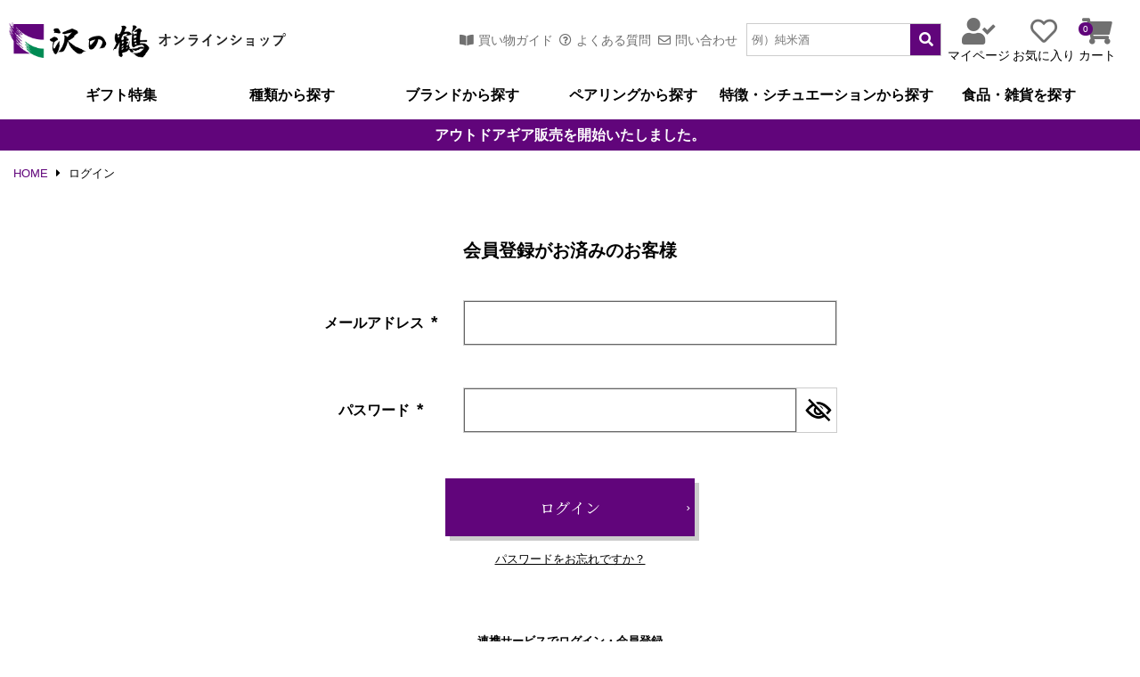

--- FILE ---
content_type: text/html;charset=UTF-8
request_url: https://www.sawanotsuru.co.jp/p/login?redirect=%2Fp%2Fproduct%2Freview%2Fgd119%2Fwrite&type=review
body_size: 16848
content:
<!DOCTYPE html>
<html lang="ja"><head>
  <meta charset="UTF-8">
  
  <meta name="_csrf" content="dNPaFiIvIpuaJuRFuv6MrIxTuyVtK6nT7lV4faLCczt9B_NPRLW5I0NLQf23H9R9jdO4nrhrlh1eEpv-22QZSMSgSwwZP8ot">
  
  <title>マイページログイン｜日本酒通販は沢の鶴公式オンラインショップ</title>
  <meta name="viewport" content="width=device-width">

  <meta name="referrer" content="no-referrer-when-downgrade">
    <meta name="description" content="沢の鶴公式オンラインショップマイページログインはこちらから。1717年創業。米にこだわり続ける神戸・灘 沢の鶴の公式通販では、純米酒・米だけの酒を始めたとした様々な日本酒と食品、雑貨お買い求めいただけます。5,000円以上のお買い上げで送料無料。">
  
  <link rel="stylesheet" href="https://stshop.itembox.design/system/fs_style.css?t=20251118042547">
  <link rel="stylesheet" href="https://stshop.itembox.design/generate/theme3/fs_original.css?t=20251118042547">
  
  
  
  
  
  
  <script>
    window._FS=window._FS||{};_FS.val={"amazon":{"v2Enabled":true,"payload":"{\"signInScopes\":[\"email\",\"name\",\"postalCode\"],\"storeId\":\"amzn1.application-oa2-client.78f4ae4d8b264229846a5e349cfdd2b0\",\"signInReturnUrl\":\"https://www.sawanotsuru.co.jp/p/amazon/signin?fs-state=%7B%22token%22:%220fc5adcf-9087-4248-8392-51a5fb87d89b%22,%22returnUrl%22:%22/p/login?redirect%3D%252Fp%252Fproduct%252Freview%252Fgd119%252Fwrite%26type%3Dreview%22,%22redirectUrl%22:%22/p/product/review/gd119/write%22,%22loginType%22:%22review%22%7D\"}","signature":"oO9TRLC4jTcZb63cyjr1//vbm3/Ai6W8uadArOAfrNvCVLno76uz9qBCYV0x8kSJe6wpv2/wh0i1gYWiv+Jx6w9OychcdDu2pnOu+vwf2R5MbaV9zj/Anj7utntSrKZlYN2LEHXh4EPmWNv2KsJiXcxXkxeU2cOtWoQGw5gIHFH1JTidoAOfKMte6e5Jb9YaE0VckojZm/ezF5OrYLna7YqRhB2oVovnTt7Rs4SZ6WZ7Z3EJ/kTWvPO1dJNXZEI30sqGyGObqvFAbEegQYBxqdwew0nfyo2JfT4xd+bRZJrz2buyBX12euJzKfUIAaCKcAenE9ETi4pdvXE5hoGWDw==","publicKeyId":"AGAVY4AYJATKYH3YPWEWSFEK","checkoutSessionId":null,"amazonAction":null,"sellerId":"A3ARPIL7GRLO9O","clientId":"amzn1.application-oa2-client.78f4ae4d8b264229846a5e349cfdd2b0","sandboxMode":false,"loginUrl":null,"amazonLoggedOut":true,"dynamicUrl":"/p/product/review/gd119/write","popup":true,"type":"review","button":{"color":"Gold","size":null},"v2AuthToken":"eyJhbGciOiJIbWFjU0hBMjU2IiwidHlwIjoiSldUIn0=.[base64].GyChraeKGYArGH8Moe01QDLTX26GwMa2rRuif0UWPWo="},"tiktok":{"enabled":false,"pixelCode":null},"recaptcha":{"enabled":false,"siteKey":null},"clientInfo":{"memberId":"guest","fullName":"ゲスト","lastName":"","firstName":"ゲスト","nickName":"ゲスト","stageId":"","stageName":"","subscribedToNewsletter":"false","loggedIn":"false","totalPoints":"","activePoints":"","pendingPoints":"","purchasePointExpiration":"","specialPointExpiration":"","specialPoints":"","pointRate":"","companyName":"","membershipCardNo":"","wishlist":"","prefecture":""},"enhancedEC":{"ga4Dimensions":{"userScope":{"login":"{@ member.logged_in @}","stage":"{@ member.stage_order @}"}},"amazonCheckoutName":"Amazonペイメント","measurementId":"G-DR4VW2JC6M","trackingId":"UA-23568203-1","dimensions":{"dimension1":{"key":"log","value":"{@ member.logged_in @}"},"dimension2":{"key":"mem","value":"{@ member.stage_order @}"}}},"type":"review","shopKey":"stshop","device":"PC","cart":{"stayOnPage":false}};
  </script>
  
  <script src="/shop/js/webstore-nr.js?t=20251118042547"></script>
  <script src="/shop/js/webstore-vg.js?t=20251118042547"></script>
  
    <script src="//r2.future-shop.jp/fs.stshop/pc/recommend.js"></script>
  
  
  
  
  
  
  
  
    <script type="text/javascript" >
      document.addEventListener('DOMContentLoaded', function() {
        _FS.CMATag('{"fs_member_id":"{@ member.id @}","fs_page_kind":"other"}')
      })
    </script>
  
  
  



<link rel="canonical" href="https://www.sawanotsuru.co.jp/p/login">
<script async src="https://www.googletagmanager.com/gtag/js?id=G-DR4VW2JC6M"></script>

<script><!--
_FS.setTrackingTag('%3Cscript%3E%0A%28function%28%29%7B%0Avar+uqid+%3D+%22a24ceb2hQhdf6bd3%22%3B%0Avar+gid++%3D+%2214%22%3B%0Avar+a%3Ddocument.createElement%28%22script%22%29%3B%0Aa.dataset.uqid%3Duqid%3Ba.dataset.gid%3Dgid%3Ba.id%3D%22afadfpc-a24ceb2hQhdf6bd3gid14-%22%2BDate.now%28%29%3B%0Aa.src%3D%22%2F%2Fac.adbest1979.com%2Ffpc%2Fcookie_js.php%3FscriptId%3D%22%2BencodeURIComponent%28a.id%29%3B%0Adocument.head.appendChild%28a%29%3B%0A%7D%29%28%29%3B%0A%3C%2Fscript%3E%0A%3C%21--+Google+Tag+Manager+--%3E%0A%3Cscript%3E%28function%28w%2Cd%2Cs%2Cl%2Ci%29%7Bw%5Bl%5D%3Dw%5Bl%5D%7C%7C%5B%5D%3Bw%5Bl%5D.push%28%7B%27gtm.start%27%3A%0Anew+Date%28%29.getTime%28%29%2Cevent%3A%27gtm.js%27%7D%29%3Bvar+f%3Dd.getElementsByTagName%28s%29%5B0%5D%2C%0Aj%3Dd.createElement%28s%29%2Cdl%3Dl%21%3D%27dataLayer%27%3F%27%26l%3D%27%2Bl%3A%27%27%3Bj.async%3Dtrue%3Bj.src%3D%0A%27https%3A%2F%2Fwww.googletagmanager.com%2Fgtm.js%3Fid%3D%27%2Bi%2Bdl%3Bf.parentNode.insertBefore%28j%2Cf%29%3B%0A%7D%29%28window%2Cdocument%2C%27script%27%2C%27dataLayer%27%2C%27GTM-5TLH57D%27%29%3B%3C%2Fscript%3E%0A%3C%21--+End+Google+Tag+Manager+--%3E');
--></script>
</head>
<body class="fs-body-review-login" id="fs_ReviewLogin">
<script><!--
_FS.setTrackingTag('%3C%21--+Google+Tag+Manager+%28noscript%29+--%3E%0A%3Cnoscript%3E%3Ciframe+src%3D%22https%3A%2F%2Fwww.googletagmanager.com%2Fns.html%3Fid%3DGTM-5TLH57D%22%0Aheight%3D%220%22+width%3D%220%22+style%3D%22display%3Anone%3Bvisibility%3Ahidden%22%3E%3C%2Fiframe%3E%3C%2Fnoscript%3E%0A%3C%21--+End+Google+Tag+Manager+%28noscript%29+--%3E');
--></script>
<div class="fs-l-page">
<link rel="stylesheet" href="https://use.fontawesome.com/releases/v5.15.4/css/all.css" integrity="sha384-DyZ88mC6Up2uqS4h/KRgHuoeGwBcD4Ng9SiP4dIRy0EXTlnuz47vAwmeGwVChigm" crossorigin="anonymous">	
<link href="https://stshop.itembox.design/item/css/cal.css?t=20260105105016" rel="stylesheet">	
<link href="https://stshop.itembox.design/item/css/slick.css?t=20260105105016" rel="stylesheet">
<link href="https://stshop.itembox.design/item/css/slick-theme.css?t=20260105105016" rel="stylesheet">
<link rel="preconnect" href="https://fonts.googleapis.com">
<link rel="preconnect" href="https://fonts.gstatic.com" crossorigin>
<link href="https://fonts.googleapis.com/css2?family=Noto+Serif+JP:wght@400;900&display=swap" rel="stylesheet">	
<link rel="stylesheet" type="text/css" href="https://stshop.itembox.design/item/css/style.css?t=20260105105016" />	
<script src="https://code.jquery.com/jquery-1.11.3.min.js"></script>
<link rel="shortcut icon" href="https://www.sawanotsuru.co.jp/site/wp/wp-content/uploads/2016/09/favicon.ico">
<link rel="shortcut icon" href="https://www.sawanotsuru.co.jp/site/wp/wp-content/uploads/2016/09/favicon.ico" type="image/x-icon">
<header>
	<div class="Header__wrap SpHide">
		<div class="Header__logo">
			<div>
				<a href="https://www.sawanotsuru.co.jp/"><img src="https://stshop.itembox.design/item/common/logo_pc.png?t=20211030121716" alt=""></a>
			</div>
		</div>
		<ul class="sub__menu01">
			<li><a href="https://www.sawanotsuru.co.jp/f/guide"><i class="fas fa-book-open"></i>買い物ガイド</a></li>
			<li><a href="https://www.sawanotsuru.co.jp/f/faq"><i class="far fa-question-circle"></i>よくある質問</a></li>
			<li><a href="https://sawanotsuru.tayori.com/f/onlineshop-inquiryform/" target="_blank"><i class="far fa-envelope"></i>問い合わせ</a></li>
		</ul>
		<div class="Header__search">
			<form action="/p/search">
			<label><input type="text" name="keyword" maxlength="1000" value="" placeholder="例）純米酒"></label>
			<button type="submit"><i class="fas fa-search"></i></button>
			</form>
		</div>
		<ul class="member__menu">
			<li><a href="https://www.sawanotsuru.co.jp/my/top"><i class="fas fa-user-check"></i><p>マイページ</p></a></li>
			<li><a href="https://www.sawanotsuru.co.jp/my/wishlist"><i class="far fa-heart"></i><p>お気に入り</p></a></li>
			<li><a href="https://www.sawanotsuru.co.jp/p/cart?type=purchase"><i class="fas fa-shopping-cart fs-p-headerNavigation__viewCartButton__label"></i><span class="fs-p-cartItemNumber fs-client-cart-count fs-clientInfo is-ready"></span><p>カート</p></a></li>
		</ul>
		<nav>
			<ul>
				<li><a href="https://www.sawanotsuru.co.jp/c/gift">ギフト特集</a></li>
				<li><a href="https://www.sawanotsuru.co.jp/c/nihonshu">種類から探す</a></li>
				<li><a href="https://www.sawanotsuru.co.jp/c/brand">ブランドから探す</a></li>
				<li><a href="https://www.sawanotsuru.co.jp/c/pairing">ペアリングから探す</a></li>
				<li><a href="https://www.sawanotsuru.co.jp/f/taglist">特徴・シチュエーションから探す</a></li>
				<li><a href="https://www.sawanotsuru.co.jp/c/foods">食品・雑貨を探す</a></li>
			</ul>
		</nav>
	</div>
	<div class="SaleBelt"><p><span><a href="https://www.sawanotsuru.co.jp/c/goods/" target="blank">アウトドアギア<br class="PcHide">販売を開始いたしました。</a></span></p></div>
	<div class="Header__wrap PcHide">
		<div class="Header__logo">
			<div>
				<a href="https://www.sawanotsuru.co.jp/"><img src="https://stshop.itembox.design/item/common/logo_pc.png?t=20211030121716" alt=""></a>
			</div>
		</div>
		<ul class="member__menu">
			<li class="search"><i class="fas fa-search"></i></li>
			<li><a href="https://www.sawanotsuru.co.jp/p/cart?type=purchase"><i class="fas fa-shopping-cart fs-p-headerNavigation__viewCartButton__label"></i></a></li>
			<li>
				<button class="menu-trigger"><span></span><span></span><span></span></button>
			</li>
		</ul>
		<div class="Header__search__sp">
			<form action="/p/search">
			<label><input type="text" name="keyword" maxlength="1000" value="" placeholder="例）純米酒"></label>
			<button type="submit"><i class="fas fa-search"></i></button>
			</form>
		</div>
	</div>
	<ul class="sp_navi PcHide">
			<li><a href="https://www.sawanotsuru.co.jp/c/gift">ギフト特集</a></li>
				<li><a href="https://www.sawanotsuru.co.jp/c/nihonshu">種類から探す</a></li>
				<li><a href="https://www.sawanotsuru.co.jp/c/brand">ブランドから探す</a></li>
				<li><a href="https://www.sawanotsuru.co.jp/c/pairing">ペアリングから探す</a></li>
				<li><a href="https://www.sawanotsuru.co.jp/f/taglist">特徴・シチュエーションから探す</a></li>
				<li><a href="https://www.sawanotsuru.co.jp/c/foods">食品・雑貨を探す</a></li>
	</ul>
</header>	
<!-- **パンくずリストパーツ （システムパーツ） ↓↓ -->
<nav class="fs-c-breadcrumb">
<ol class="fs-c-breadcrumb__list">
<li class="fs-c-breadcrumb__listItem">
<a href="/">HOME</a>
</li>
<li class="fs-c-breadcrumb__listItem">
ログイン
</li>
</ol>
</nav>
<!-- **パンくずリストパーツ （システムパーツ） ↑↑ -->
<main class="fs-l-main"><div id="fs-page-error-container" class="fs-c-panelContainer">
  
  
</div>


<!-- **ログインパーツ（システムパーツ）↓↓ -->
<h2 class="fs-c-registeredUsers__title fs-c-subSection__title">会員登録がお済みのお客様</h2>
<div class="fs-c-fsLogin fs-c-inputInformation">
  <form action="/p/login?redirect=/p/product/review/gd119/write&type=review" method="post" name="fs_form" id="fs_form">
    <div class="fs-c-inputInformation__field">
      <fieldset form="fs_form" name="" class="fs-c-fsLoginField">
        <table class="fs-c-inputTable">
          <tbody>
            
            <tr>
              <th class="fs-c-inputTable__headerCell" scope="row">
                <label for="fs_input_mailAddress" class="fs-c-inputTable__label">メールアドレス
                  <span class="fs-c-requiredMark">(必須)</span>
                </label>
              </th>
              <td class="fs-c-inputTable__dataCell">
                <div class="fs-c-inputField">
                  <div class="fs-c-inputField__field">
                    <input type="text" name="mailAddress" id="fs_input_mailAddress" value="">
                  </div>
                </div>
              </td>
            </tr>
            
            <tr>
              <th class="fs-c-inputTable__headerCell" scope="row">
                <label for="fs_input_password" class="fs-c-inputTable__label">パスワード
                  <span class="fs-c-requiredMark">(必須)</span>
                </label>
              </th>
              <td class="fs-c-inputTable__dataCell">
                <div class="fs-c-inputField">
                  <div class="fs-c-inputField__field fs-c-inputGroup">
                    <input type="password" name="password" id="fs_input_password" value="">
                    <button type="button" name="button" class="fs-c-button--displayPassword fs-c-button--particular" aria-label="パスワードマスク切替"></button>
                  </div>
                </div>
              </td>
            </tr>
          </tbody>
        </table>
      </fieldset>
    </div>
    <div class="fs-c-inputInformation__button fs-c-buttonContainer fs-c-buttonContainer--login">
      <button type="submit" class="fs-c-button--login fs-c-button--primary">
  <span class="fs-c-button__label">ログイン</span>
</button>

    </div>


    <input type="hidden" name="_csrf" value="dNPaFiIvIpuaJuRFuv6MrIxTuyVtK6nT7lV4faLCczt9B_NPRLW5I0NLQf23H9R9jdO4nrhrlh1eEpv-22QZSMSgSwwZP8ot" />
  </form>
  <div class="fs-c-inputInformation__link fs-c-textLinkContainer"><a href="/p/forgot-password" class="fs-c-textLink">パスワードをお忘れですか？</a></div>
</div>
<!-- **ログインパーツ（システムパーツ）↑↑ -->

<!-- **他社サービスログインエリア（システムパーツグループ）↓↓ -->
  <div class="fs-c-otherServiceLogin">
      
<!-- **連携ログインパーツ（システムパーツ）↓↓ -->
<div class="fs-c-linkedServiceLogin">
  <h2 class="fs-c-linkedServiceLogin__title">連携サービスでログイン・会員登録</h2>
  <div class="fs-c-linkedServiceLogin__body">
  
    <div class="fs-c-linkedServiceLogin__login">
      
      
      <div class="fs-c-anotherLogin fs-c-anotherLogin--amazon">
  <div class="fs-c-anotherLogin__message fs-c-anotherLogin__message--amazon"><p>Amazon.co.jpにご登録の情報を利用してログインまたは会員登録されるお客様は、「Amazonアカウントでログイン」ボタンよりお進みください。</p></div>
  <div class="fs-c-anotherLogin__button fs-c-anotherLogin__button--amazon fs-c-buttonContainer" id="AmazonPayButton">
</div>
</div>
    </div>
  </div>
</div>
<!-- **連携ログインパーツ（システムパーツ）↑↑ -->


  </div>
<!-- **他社サービスログインエリア（システムパーツグループ）↑↑ -->



<!-- **futureshop非会員エリア（システムパーツグループ）↓↓ -->
  <section class="fs-c-newUsers fs-c-subSection">
    
<!-- **会員登録誘導表示（システムパーツ）↓↓ -->
<h2 class="fs-c-newUsers__title fs-c-subSection__title">まだご登録がお済みでないお客様</h2>
<div class="fs-c-newUsers__message fs-c-subSection__message">会員登録をしていただきますと、二度目のお買い物時にとても便利です。<br>お気に入り商品をご登録いただけるなどお買い物が便利になります。</div>
<div class="fs-c-buttonContainer fs-c-buttonContainer--memberRegister">
  
  
    <a href="/p/register?redirect&#x3D;/p/product/review/gd119/write&amp;type&#x3D;review" class="fs-c-button--memberRegister fs-c-button--primary">
  <span class="fs-c-button__label">会員登録</span>
</a>
  
    
</div>
<!-- **会員登録誘導表示（システムパーツ）↑↑ -->

  </section>
<!-- **futureshop非会員エリア（システムパーツグループ）↑↑ -->

</main>
<!--TOPへ戻るボタン-->
	
<div id="js-pagetop"></div>	
<div class="sp_menu_list">
		<ul>
			<li class="member fs-clientInfo">いらっしゃいませ{@ member.nickname @}さま</li>
			<li><a href="https://www.sawanotsuru.co.jp/my/top">ログイン・新規会員登録</a></li>
			<li><a href="https://www.sawanotsuru.co.jp/p/cart?type=purchase">ショッピングカート</a></li>
			<li><a href="https://www.sawanotsuru.co.jp/my/wishlist">お気に入り登録商品</a></li>
		</ul>
		<ul>
			<li class="item">商品を探す</li>
			<li><a href="https://www.sawanotsuru.co.jp/c/nihonshu">日本酒から探す</a></li>
			<li><a href="https://www.sawanotsuru.co.jp/c/other">その他のお酒を探す</a></li>
			<li><a href="https://www.sawanotsuru.co.jp/c/goods">酒器・雑貨を探す</a></li>
			<li><a href="https://www.sawanotsuru.co.jp/c/foods">食品を探す</a></li>
			<li><a href="https://www.sawanotsuru.co.jp/c/brand">ブランド・銘柄から探す</a></li>
			<li><a href="https://www.sawanotsuru.co.jp/c/pairing">料理とのペアリングから探す</a></li>
<li><a href="https://www.sawanotsuru.co.jp/f/taglist">特徴・シチュエーションから探す</a></li>
			<li><a href="https://www.sawanotsuru.co.jp/c/gift">ギフトを選ぶ</a></li>
		</ul>
		<ul>
			<li class="news">ニュース・お得情報</li>
			<li><a href="https://www.sawanotsuru.co.jp/f/news">沢の鶴からのお知らせ</a></li>
		</ul>
		<ul>
			<li class="help">ヘルプ</li>
			<li><a href="https://www.sawanotsuru.co.jp/f/faq">よくある質問</a></li>
			<li><a href="https://sawanotsuru.tayori.com/f/onlineshop-inquiryform/" target="_blank" >お問い合わせ</a></li>
		</ul>
		<ul>
			<li class="guide">お買い物ガイド</li>
			<li><a href="https://www.sawanotsuru.co.jp/f/guide/beginnersguide">はじめての方へ</a></li>
			<li><a href="https://www.sawanotsuru.co.jp/f/guide/order">ご注文方法</a></li>
			<li><a href="https://www.sawanotsuru.co.jp/f/guide/delivery">お届け・配達について</a></li>
			<li><a href="https://www.sawanotsuru.co.jp/f/guide/gift-items">贈答用のお品の発送について</a></li>
			<li><a href="https://www.sawanotsuru.co.jp/f/guide/cancel">キャンセル・返品について</a></li>
			<li><a href="https://www.sawanotsuru.co.jp/f/guide/payment">お支払いについて</a></li>
			<li><a href="https://www.sawanotsuru.co.jp/f/guide/mypage">マイページについて</a></li>
			<li><a href="https://www.sawanotsuru.co.jp/f/guide/points">ポイントについて</a></li>
		</ul>
</div>
	
<footer class="fade">
	<div class="Footer__company_profile">
		<p>1717年（享保二年）に創業した沢の鶴は、米屋を営む初代が、副業として酒造りを始めたことを発祥としています。<br>それ以来、米を目利きする力を代々受け継いできた私たちは、純米酒・米だけの酒にこだわり続け、<br>おかげさまで「沢の鶴」の純米酒は、多くの方々からの高い評価を受け、売上げでも、常に上位にあります。<br>これからも本物の純米酒を造り続ける。<br>そんな誓いも込めて米屋を発祥とする沢の鶴は、米の字を由来とした「※」マークを商品ラベルに刻印しています。</p>
	</div>
	<div class="Footer__attention">
		<div>
			<img src="https://stshop.itembox.design/item/common/footer__stop.png" alt="お酒は20歳になってから">
			<p style="font-size="+1">20歳未満の者の飲酒は法律で禁止されています。<br>20歳未満の方からのご注文はお受けできません。<br>お酒はおいしく適量を。<br>妊娠中や授乳期の飲酒は胎児・ 乳児の発育に悪影響を与えるおそれがあります。<br>飲酒運転は法律で禁止されています。</p>
		</div>
	</div>
	<div class="Footer__entry">
		<dl>
			<dt>公式オンラインショップ会員登録と<br class="PcHide">LINEお友達登録でオトクにお買い物</dt>
			<dd><a href="https://www.sawanotsuru.co.jp/p/register"><img src="https://stshop.itembox.design/item/common/footer__membership.png" alt="無料会員登録はコチラから"></a></dd>
			<dd><a href="https://page.line.me/872jbyjf" target="_blank"><img src="https://stshop.itembox.design/item/common/footer__line.png" alt="LINEお友達登録はコチラから"></a></dd>
		</dl>
	</div>
	<div class="Footer__inner01">
	<h2><img src="https://stshop.itembox.design/item/top/heading_img01.png?t=20260105105016" alt="日本酒を探す">日本酒を探す</h2>
		<div>
		<div>	
		<h3 class="footer__seachlist">種類から探す</h3>	
		<ul>
			<li><a href="https://www.sawanotsuru.co.jp/c/nihonshu/tokubetu-junmai">特別純米酒</a></li>
			<li><a href="https://www.sawanotsuru.co.jp/c/nihonshu/junmai">純米酒</a></li>
			<li><a href="https://www.sawanotsuru.co.jp/c/nihonshu/junmai-daiginjou">純米大吟醸酒</a></li>
			<li><a href="https://www.sawanotsuru.co.jp/c/nihonshu/junmai-ginjou">純米吟醸酒</a></li>
			<li><a href="https://www.sawanotsuru.co.jp/c/nihonshu/koshu">古酒（長期熟成酒）</a></li>
			
			<!--<li><a href="https://www.sawanotsuru.co.jp/c/nihonshu/ginjou">吟醸酒</a></li>-->
			<li><a href="https://www.sawanotsuru.co.jp/c/nihonshu/daiginjou">大吟醸酒</a></li>
			<li><a href="https://www.sawanotsuru.co.jp/c/nihonshu/honjouzo">本醸造酒</a></li>
			
<li><a href="https://www.sawanotsuru.co.jp/c/other/futushu">普通酒</a></li>
<li><a href="https://www.sawanotsuru.co.jp/c/other/umeshu">梅酒</a></li>
<li><a href="https://www.sawanotsuru.co.jp/c/other/shochu">焼酎</a></li>
		</ul>
		</div>
		<div>
			<h3 class="footer__seachlist">特徴・用途から探す</h3>
		<ul>
			<li><a href="https://www.sawanotsuru.co.jp/p/search?tag=%E5%8F%97%E8%B3%9E%E5%AE%9F%E7%B8%BE%E3%81%AE%E3%81%82%E3%82%8B%E6%97%A5%E6%9C%AC%E9%85%92">受賞歴のある日本酒</a></li>
			<li><a href="https://www.sawanotsuru.co.jp/p/search?tag=%E3%83%AD%E3%83%83%E3%82%AF%E3%81%8C%E7%BE%8E%E5%91%B3%E3%81%97%E3%81%84%E6%97%A5%E6%9C%AC%E9%85%92">ロックが美味しい日本酒</a></li>
			<li><a href="https://www.sawanotsuru.co.jp/p/search?tag=%E5%89%B2%E3%81%A3%E3%81%A6%E7%BE%8E%E5%91%B3%E3%81%97%E3%81%84%E3%81%8A%E9%85%92">割って美味しいお酒</a></li>
			<li><a href="https://www.sawanotsuru.co.jp/p/search?tag=%E5%86%B7%E3%82%84%EF%BC%88%E5%86%B7%E9%85%92%EF%BC%89%E3%81%8C%E7%BE%8E%E5%91%B3%E3%81%97%E3%81%84%E6%97%A5%E6%9C%AC%E9%85%92">冷やが美味しい日本酒</a></li>
			<li><a href="https://www.sawanotsuru.co.jp/p/search?tag=%E7%87%97%E9%85%92%E3%81%8C%E7%BE%8E%E5%91%B3%E3%81%97%E3%81%84%E6%97%A5%E6%9C%AC%E9%85%92">燗酒が美味しい日本酒</a></li>
			<li><a href="https://www.sawanotsuru.co.jp/p/search?tag=%E5%88%9D%E5%BF%83%E8%80%85%E3%81%AB%E3%81%8A%E3%81%99%E3%81%99%E3%82%81">初心者におすすめ</a></li>
			<li><a href="https://www.sawanotsuru.co.jp/p/search?tag=%E5%A5%B3%E6%80%A7%E3%81%AB%E4%BA%BA%E6%B0%97%E3%81%AE%E3%81%8A%E9%85%92">女性に人気のお酒</a></li>
			<li><a href="https://www.sawanotsuru.co.jp/p/search?tag=%E9%A3%B2%E3%81%BF%E6%AF%94%E3%81%B9%E3%83%BB%E5%88%A9%E3%81%8D%E9%85%92%E3%82%92%E6%A5%BD%E3%81%97%E3%82%80">飲み比べ・唎き酒を楽しむ</a></li>
			<li><a href="https://www.sawanotsuru.co.jp/p/search?tag=%E6%96%99%E7%90%86%E9%85%92%E3%81%AB%E3%82%82%E6%9C%80%E9%81%A9%E3%81%AA%E6%97%A5%E6%9C%AC%E9%85%92">料理酒にも最適な日本酒</a></li>
			<li><a href="https://www.sawanotsuru.co.jp/p/search?tag=%E5%AE%B6%E9%A3%B2%E3%81%BF%EF%BC%88%E5%AE%85%E9%A3%B2%E3%81%BF%EF%BC%89%E3%81%AB%E3%81%8A%E3%81%99%E3%81%99%E3%82%81">家飲み（宅飲み）におすすめ</a></li>
			<li><a href="https://www.sawanotsuru.co.jp/p/search?tag=%E3%83%91%E3%83%83%E3%82%AF%E9%85%92%E3%83%BB%E3%82%AB%E3%83%83%E3%83%97%E9%85%92">パック酒・カップ酒</a></li>
			<li><a href="https://www.sawanotsuru.co.jp/p/search?tag=%E3%83%AF%E3%83%B3%E3%83%A9%E3%83%B3%E3%82%AF%E4%B8%8A%E3%81%AE%E9%AB%98%E7%B4%9A%E6%97%A5%E6%9C%AC%E9%85%92">ワンランク上の特別な日本酒</a></li>
			<li><a href="https://www.sawanotsuru.co.jp/p/search?tag=%E7%94%9F%E9%85%92%E3%83%BB%E7%94%9F%E8%B2%AF%E8%94%B5%E9%85%92">生酒・生貯蔵酒</a></li>
			<li><a href="https://www.sawanotsuru.co.jp/p/search?tag=%E5%8E%9F%E9%85%92">原酒</a></li>
			<li><a href="https://www.sawanotsuru.co.jp/p/search?tag=%E7%84%A1%E6%BF%BE%E9%81%8E">無濾過</a></li>
			<li><a href="https://www.sawanotsuru.co.jp/p/search?tag=%E7%94%9F%E3%82%82%E3%81%A8%E9%80%A0%E3%82%8A">生もと造り</a></li>
		</ul>
		</div>	
		<div>
			<h3 class="footer__seachlist">ペアリングで探す</h3>
		<ul>
			<li><a href="https://www.sawanotsuru.co.jp/c/pairing/kunshu">薫酒一覧</a></li>
			<li><a href="https://www.sawanotsuru.co.jp/c/pairing/soushu">爽酒一覧</a></li>
			<li><a href="https://www.sawanotsuru.co.jp/c/pairing/junshu">醇酒一覧</a></li>
			<li><a href="https://www.sawanotsuru.co.jp/c/pairing/jukushu">熟酒一覧</a></li>
			<li><a href="https://www.sawanotsuru.co.jp/c/pairing/japanese-food">和食（日本食）に合う日本酒</a></li>
			<li><a href="https://www.sawanotsuru.co.jp/c/pairing/western-food">洋食に合う日本酒</a></li>
			<li><a href="https://www.sawanotsuru.co.jp/c/pairing/chinese-food">中華に合う日本酒</a></li>
			<li><a href="https://www.sawanotsuru.co.jp/c/pairing/meat-dishs">肉料理に合う日本酒</a></li>
			<li><a href="https://www.sawanotsuru.co.jp/c/pairing/fish-dishes">魚料理に合う日本酒</a></li>
			<li><a href="https://www.sawanotsuru.co.jp/c/pairing/japanese-nabe">鍋料理に合う日本酒</a></li>
		</ul>
		</div>	
		<div>	
			<h3 class="footer__seachlist">酒器・食品を探す</h3>
		<ul>
			<li><a href="https://www.sawanotsuru.co.jp/c/foods/narazuke">奈良漬</a></li>
			<li><a href="https://www.sawanotsuru.co.jp/c/foods/sakekasu">酒粕</a></li>
<li><a href="https://www.sawanotsuru.co.jp/c/goods/">酒器</a></li>
			<li><a href="https://www.sawanotsuru.co.jp/c/foods/others">その他</a></li>
		</ul>
		</div>	
		<div>
			<h3 class="footer__seachlist">ギフトから探す</h3>
		<ul>
			<li><a href="https://www.sawanotsuru.co.jp/c/gift/summer">お中元・夏ギフト</a></li>
			<li><a href="https://www.sawanotsuru.co.jp/c/gift/winter">お歳暮・冬ギフト</a></li>
			<li><a href="https://www.sawanotsuru.co.jp/c/gift/wedding">結婚祝い・出産祝い</a></li>
			<li><a href="https://www.sawanotsuru.co.jp/c/gift/longevity">還暦・長寿祝い</a></li>
			<li><a href="https://www.sawanotsuru.co.jp/c/gift/souvenir">手土産にぴったり</a></li>
			<!--<li><a href="">定年・退職祝い</a></li>-->
			<li><a href="https://www.sawanotsuru.co.jp/c/gift/retirement">新築祝い・引越し祝い</a></li>
			<li><a href="https://www.sawanotsuru.co.jp/c/gift/namelabel">名入れギフト</a></li>
			<li><a href="https://www.sawanotsuru.co.jp/c/gift/upper-3000">3,000円以下のギフト</a></li>
			<li><a href="https://www.sawanotsuru.co.jp/c/gift/upper-5000">6,000円以下のギフト</a></li>
			<li><a href="https://www.sawanotsuru.co.jp/c/gift/over10000">10,000円以上のギフト</a></li>
		</ul>
			<h3 class="footer__seachlist">キャンペーン</h3>
		<ul>
			<li><a href="https://www.sawanotsuru.co.jp/f/campaign/monitor/">モニターキャンペーン</a></li>
		</ul>
		</div>	
		</div>		
	</div>
	<div class="Footer__inner02">
		<div>
			<h2><img src="https://stshop.itembox.design/item/top/heading_img01.png?t=20260105105016" alt="お買い物ガイド">お買い物ガイド</h2>
			<ul>
				<li><a href="https://www.sawanotsuru.co.jp/f/guide/order">ご注文方法</a></li>
				<li><a href="https://www.sawanotsuru.co.jp/f/guide/delivery">お届け・配達について</a></li>
				<li><a href="https://www.sawanotsuru.co.jp/f/guide/gift-items">贈答用のお品の発送について</a></li>
				<li><a href="https://www.sawanotsuru.co.jp/f/guide/cancel">キャンセル・返品について</a></li>
				<li><a href="https://www.sawanotsuru.co.jp/f/guide/payment">お支払いについて</a></li>
				<li><a href="https://www.sawanotsuru.co.jp/f/guide/mypage">マイページについて</a></li>
				<li><a href="https://www.sawanotsuru.co.jp/f/guide/points">ポイントについて</a></li>
				<li><a href="https://www.sawanotsuru.co.jp/f/faq">よくあるご質問</a></li>
			</ul>
		</div>
		<div class="cal">
			<h2><img src="https://stshop.itembox.design/item/top/heading_img01.png?t=20260105105016" alt="営業日">営業日</h2>
			<div id="cal0" class="cal_wrapper">
			Calendar Loading
			</div>
<p class="cal_mean01">定休日</p>
		</div>
		<div>
			<h2><img src="https://stshop.itembox.design/item/top/heading_img01.png?t=20260105105016" alt="お役立ちコンテンツ">お役立ちコンテンツ</h2>
			<ul>
				<li><a href="https://www.sawanotsuru.co.jp/site/nihonshu-columm/" target="_blank" >酒みづき（コラム）</a></li>
				<li><a href="https://www.sawanotsuru.co.jp/f/about-sawanotsuru">沢の鶴物語</a></li>
			</ul>
			<ul class="Sns__link">
				<li><a href="https://www.facebook.com/sawanotsuru/" target="_blank"><i class="fab fa-facebook-f"></i></a></li>
				<li><a href="https://twitter.com/sawanotsuru1717" target="_blank"><i class="fab fa-twitter"></i></a></li>
				<li><a href="https://www.instagram.com/sawanotsuru/?hl=ja" target="_blank"><i class="fab fa-instagram"></i></a></li>
			</ul>
			<a href="https://www.sawanotsuru.co.jp/site/" target="_blank"><img src="https://stshop.itembox.design/item/common/bnr_sawanotsuru_hp.png?t=20260105105016" alt="沢の鶴ホームページ"></a>
		</div>
	</div>
	<div class="Footer__inner03">
		<h2><img src="https://stshop.itembox.design/item/top/heading_img01.png?t=20260105105016" alt="営業日・発送目安">お問い合わせ</h2>
		<div>
			<p>商品に関するお問合わせは<a href="https://sawanotsuru.tayori.com/f/onlineshop-inquiryform/" target="_blank">こちら</a></p>
			<p>※お問い合わせいただいてから３営業日以内にご返信いたします。</p>
		</div>
	</div>	
	<div class="Footer__inner04">
		<ul>
			<li><a href="https://www.sawanotsuru.co.jp/f/sitepolicy">当サイトについて</a></li>
			<li><a href="https://www.sawanotsuru.co.jp/p/about/terms">特定商取引に関する法律に基づく表記</a></li>
			<li><a href="https://www.sawanotsuru.co.jp/p/about/privacy-policy">個人情報の取り扱い</a></li>
			<li><a href="https://www.sawanotsuru.co.jp/f/copyright">Copyrightについて</a></li>
		</ul>
	</div>
	<div class="Footer__inner05">
		<p><a href="">Copyright SAWANOTSURU Co.,Ltd. All Rights Reserved.</a></p>
	</div>
</footer>	
<script src="https://code.jquery.com/jquery-1.11.3.min.js"></script>
<script>
$(function() {
	$('body').fadeIn(1000); //1秒かけてフェードイン！
});
</script>
<script>
// Cal3.4.5 / 2014-08-05
// SYNCK GRAPHICA
// charset UTF-8

var calObj = new Array();

/////////////////////////////////////////////////////////////////////////////////////////////////////////////////////

//【以下カレンダー0の設定】

// [0]は0番目のカレンダー
calObj[0] = new Object();

// 曜日スタート // [0] 日 / [1] 月 / [2] 火 / [3] 水 / [4] 木 / [5] 金 / [6] 土
calObj[0].weekStart = 1;

// xヶ月後のカレンダーを初期表示するか (0の場合は当月)
calObj[0].defaultMonth = 0;

// ["day"] 日付に対してのクラス指定
calObj[0].daysClass = new Object();
// セミコロンで区切ると説明コメント、URLを付けることができます(全クラス指定共通)



// ["xDaysLater"] ○日後のクラス指定
calObj[0].xDaysLater = new Array();
calObj[0].xDaysLater[0] = 'Today'; // 0日後にTodayクラスを指定
//calObj[0].xDaysLater[1] = 'Tomorrow;<br>テスト開業'; // 1日後にTomorrowクラス指定
//calObj[0].xDaysLater[4] = 'Deli;本日注文の場合の発送予定日'; // 1日後にTomorrowクラスを指定

calObj[0].daysClass["1/1"] = 'Holyday;元日';
calObj[0].daysClass["1/2"] = 'Holyday;冬季休業';
calObj[0].daysClass["2/11"] = 'Holyday;建国記念日';
calObj[0].daysClass["2/23"] = 'Holyday;天皇誕生日';
calObj[0].daysClass["3/20"] = 'Holyday;春分の日';
calObj[0].daysClass["4/29"] = 'Holyday;昭和の日';
calObj[0].daysClass["5/3"] = 'Holyday;憲法記念日';
calObj[0].daysClass["5/4"] = 'Holyday;みどりの日';
calObj[0].daysClass["5/5"] = 'Holyday;こどもの日';
calObj[0].daysClass["7/21"] = 'Holyday;海の日';
calObj[0].daysClass["8/9"] = 'Holyday;夏季休業';
calObj[0].daysClass["8/10"] = 'Holyday;夏季休業';
calObj[0].daysClass["8/11"] = 'Holyday;山の日';
calObj[0].daysClass["8/12"] = 'Holyday;夏季休業';
calObj[0].daysClass["8/13"] = 'Holyday;夏季休業';
calObj[0].daysClass["8/14"] = 'Holyday;夏季休業';
calObj[0].daysClass["8/15"] = 'Holyday;夏季休業';
calObj[0].daysClass["8/16"] = 'Holyday;夏季休業';
calObj[0].daysClass["8/17"] = 'Holyday;夏季休業';
calObj[0].daysClass["9/15"] = 'Holyday;敬老の日';
calObj[0].daysClass["9/23"] = 'Holyday;秋分の日';
calObj[0].daysClass["10/13"] = 'Holyday;スポーツの日';
calObj[0].daysClass["11/3"] = 'Holyday;文化の日';
calObj[0].daysClass["11/23"] = 'Holyday;勤労感謝の日';
calObj[0].daysClass["11/24"] = 'Holyday;振替休日';
calObj[0].daysClass["12/27"] = 'Holyday;冬季休業';
calObj[0].daysClass["12/29"] = 'Holyday;冬季休業';
calObj[0].daysClass["12/30"] = 'Holyday;冬季休業';







// ["xDay"] 毎月○日のクラス指定
calObj[0].xDays = new Array();
calObj[0].xDays[1] = 'Sale;毎月1日は激安セールの日☆'; // 毎月1日にSaleクラスを指定

// ["week"] 毎週○曜日の場合
calObj[0].week = new Array();
calObj[0].week[0] = "Sun"; // Sun
calObj[0].week[1]; // Mon
calObj[0].week[2]; // Tue
calObj[0].week[3] = "Wed"; // Wed
calObj[0].week[4]; // Thu
calObj[0].week[5]; // Fri
calObj[0].week[6] = "Sat"; // Sat

// (○月) 第× △曜日の場合
calObj[0].month = new Object();
// 毎月「曜日-第○」 日:0 / 月:1 / 火:2 / 水:3 / 木:4 / 金:5 / 土:6
//calObj[0].month["0-4"] = 'Holyday;第2月曜日'; // 第2火曜日はHolydayクラス指定
//calObj[0].month["2-2"] = 'Holyday;第2火曜日は定休日です☆'; // 第2火曜日はHolydayクラス指定
//calObj[0].month["2-4"] = 'Holyday;第4火曜日は定休日です☆'; // 第4火曜日はHolydayクラス指定
// 固定月「月-曜日-第○」 日:0 / 月:1 / 火:2 / 水:3 / 木:4 / 金:5 / 土:6
calObj[0].month["1-1-2"] = 'Holyday;成人の日'; // 1月 月曜日(1) 第2 
calObj[0].month["7-1-3"] = 'Holyday;海の日'; // 7月 月曜日(1) 第3 
calObj[0].month["9-1-3"] = 'Holyday;敬老の日'; // 9月 月曜日(1) 第3 
calObj[0].month["10-1-2"] = 'Holyday;体育の日'; // 10月 月曜日(1) 第2 

// ["backward"] 過去の日付のクラス名(指定しない場合はnull)
calObj[0].backward = 'backward';

// カレンダーをクリックできるようにする場合 (有効 : true / 無効 : false)
// クラス指定でURLが指定されている場合はそっちが優先されます。
calObj[0].click = false;

// クリックした時に開くURL ( _YEAR_ : 年 / _MONTH_ : 月 / _DAY_ : 日 )
calObj[0].clickURI = 'http://www.yahoo.co.jp/?year=_YEAR_&month=_MONTH_&day=_DAY_';

// クリック可能にしたいクラス名 (すべての日をクリック可能にする場合は空にしてください)
// Holyday と指定した場合はclassがHolyday指定された日付だけクリックできるようになります。
calObj[0].clickClassName = "";

// クリック不許可にしたいクラス名
calObj[0].clickDisabledClassName = "Sun";


// 優先度 クラス指定する順番が変わります。
calObj[0].priority = new Array('week','xDay','xDaysLater','day','backward');

//【カレンダー0の設定はここまで】

// [0]のカレンダーを[1]にコピーして修正
calObj[1] = new Object();
calObj[1] = cal_clone(calObj[0]);
calObj[1].defaultMonth = 1; //翌月から表示
calObj[1].weekStart = 0;

// カレンダー1の設定はここまで

/////////////////////////////////////////////////////////////////////////////////////////////////////////////////////

// 
calObj.calendars = new Array();
calObj.days = new Array(0,31,28,31,30,31,30,31,31,30,31,30,31);
calObj.weekName = new Array("日","月","火","水","木","金","土");
calObj.monthName = new Array('','1月','2月','3月','4月','5月','6月','7月','8月','9月','10月','11月','12月');
calObj.date = new Date();
calObj.date = new Date(calObj.date.getFullYear() + "/" + (calObj.date.getMonth() + 1) + "/" + calObj.date.getDate() + " 00:00:00");
calObj.day = calObj.date.getDate();
calObj.month = calObj.date.getMonth() + 1;
calObj.year = calObj.date.getFullYear();
calObj.currentList = null;

function cal_init(){
	var d = window.document;
	var tagObj = d.getElementsByTagName("div");
	var calToday = new Date();
	for(var i=0;i<tagObj.length;i++){
		if(tagObj[i].className == "cal_wrapper"){
			var calId = Number(tagObj[i].id.substring(3,tagObj[i].id.length));
			calObj.calendars.push(calId);
			if(0 < (calObj.month + calObj[calId].defaultMonth) && (calObj.month + calObj[calId].defaultMonth) < 13)
				calObj[calId].currentMonth = new Date(calObj.year+"/"+(calObj.month + calObj[calId].defaultMonth)+"/"+"1 00:00:00");
			else 
				calObj[calId].currentMonth = new Date((calObj.year+1)+"/"+((calObj.month + calObj[calId].defaultMonth)%12)+"/"+"1 00:00:00");
			cal_create(calId);
		};
	};
};
function cal_create(calId){
	var d = window.document;
	var day = calObj[calId].currentMonth.getDate();
	var month = calObj[calId].currentMonth.getMonth() + 1;
	var year = calObj[calId].currentMonth.getFullYear();
	var week = calObj[calId].currentMonth.getDay();
	var time = calObj[calId].currentMonth.getTime();
	var tdTextListArr = new Array();
	var bisDay = 0;
	var MonthDays = calObj.days[month];
	var WeekCnt = new Array();
	var calendarHash = [];
	if(month == 2){
		if(year % 100 == 0 || year % 4 != 0){
			if(year % 400 != 0){
				bisDay = 0;
			}
			else {
				bisDay = 1;
			};
		}
		else if(year % 4 == 0) {
			bisDay = 1;
		}
		else {
			bisDay = 0;
		};
	};
	MonthDays += bisDay;
	var calHTML = "<table border='0' cellspacing='0' cellpadding='0' class='cal'>";
	calHTML += "<tr><th colspan='7'>";
	calHTML += "<div class='cal_ui'>";
	calHTML += "<input type='button' onclick='cal_move("+calId+",-1);' value='&lt; prev' />";
	calHTML += "<input type='button' onclick='cal_move("+calId+",null);' value='-' />";
	calHTML += "<input type='button' onclick='cal_move("+calId+",1);' value='next &gt;' />";
	calHTML += "</div>";
	calHTML += "<p>" + year + "年" + calObj.monthName[month] + "</p></th></tr>";
	calHTML += "<tr class='headline'>";
	for(var i=0;i<7;i++){
		var w = (calObj[calId].weekStart + i) % 7;
		calHTML += "<td>" + calObj.weekName[w] + "</td>";
	};
	calHTML += "</tr><tr>";
	var weekBreak = (calObj[calId].weekStart - 1) % 7;
	if(weekBreak < 0){
		weekBreak = 6;
	};
	var ws = week;
	var i = 0;
	var weekBlank = [];
	while(ws != calObj[calId].weekStart){
		var t = new Date(time - ((i+1)*(60*60*24*1000)));
		weekBlank.unshift('<td><div class="backward">' + t.getDate() + "</div></td>");
		i++;
		ws--;
		if(ws < 0){
			ws = 6;
		};
	};
	calHTML += weekBlank.join('');
	
	for(dayCnt=1;dayCnt<=(calObj.days[month]+bisDay);dayCnt++){
		var dayStr = year + "/" + month + "/" + dayCnt;
		var dayStrN = month + "/" + dayCnt;
		if(WeekCnt[week] == undefined)
			WeekCnt[week] = 0;
		WeekCnt[week]++;
		
		var monStr = '' + month + '-' + week + '-' + WeekCnt[week];
		var weekStr = '' + week + '-' + WeekCnt[week];
		
		var dayClass = new Object();
		var dayClassText = new Object();
		var currentDayDate = new Date(year + "/" + month + "/" + dayCnt + " 00:00:00");
		var laterDay = Math.floor((currentDayDate.getTime() - calObj.date.getTime()) / 1000 / (60 * 60 * 24));
		var tdId = "td_"+calId+"_"+year+"_"+month+"_"+dayCnt;
		
		// backward
		if(calObj[calId].backward != null && currentDayDate.getTime() < calObj.date.getTime())
			dayClass["backward"] = calObj[calId].backward;
		
		// week
		if(calObj[calId].month[weekStr] != undefined)
			dayClass["week"] = calObj[calId].month[weekStr];
		else if(calObj[calId].month[monStr] != undefined)
			dayClass["week"] = calObj[calId].month[monStr];
		else if(calObj[calId].week[week] != undefined){
			if(typeof(calObj[calId].week[week]) == "object" && calObj[calId].week[week][WeekCnt[week]] != undefined){
				dayClass["week"] = calObj[calId].week[week][WeekCnt[week]];
			}
			else if(calObj[calId].week[week] != undefined && typeof(calObj[calId].week[week]) != "object")
				dayClass["week"] = calObj[calId].week[week];
		}
		// xDay
		if(calObj[calId].xDays[dayCnt] != undefined)
			dayClass["xDay"] = calObj[calId].xDays[dayCnt];
		
		// xDaysLater
		if(calObj[calId].xDaysLater[laterDay] != undefined)
			dayClass["xDaysLater"] = calObj[calId].xDaysLater[laterDay];
		
		// day
		if(calObj[calId].daysClass[dayStr] != undefined)
			dayClass["day"] = calObj[calId].daysClass[dayStr];
		else if(calObj[calId].daysClass[dayStrN] != undefined)
			dayClass["day"] = calObj[calId].daysClass[dayStrN];
		
		var tdClassArr = new Array();
		var tdTextArr = new Array();
		var tdLinkArr = new Array();
		var tdClassStr = "";
		var tdTextStr = "";
		var tdMouse = "";
		var tdClassNames = new Object();
		for(var ci=0;ci<calObj[calId].priority.length;ci++){
			if(dayClass[calObj[calId].priority[ci]] != undefined){
				var splitArr = new Array();
				splitArr = dayClass[calObj[calId].priority[ci]].split(';');
				tdClassArr.push(splitArr[0]);
				tdClassNames[splitArr[0]] = true;
				if(splitArr[1] != undefined){
					tdTextArr.push(splitArr[1]);
					var tdTextListLink = "";
					if(splitArr[2] != undefined)
						tdTextListLink = " onclick=\"cal_open(\'"+splitArr[2]+"\')\"";
					tdTextListArr.push('<ol><li id="'+tdId+'_li" onmouseover="cal_list2day_over(this)" onmouseout="cal_list2day_out(this)" value="'+dayCnt+'"'+tdTextListLink+'>'+splitArr[1]+'</li></ol>');
				}
				if(splitArr[2] != undefined)
					tdLinkArr.push(splitArr[2]);
			}
		}
		if(tdTextArr.length > 0){
			tdTextStr = "<span id='"+tdId+"'>";
			for(var i=0;i<tdTextArr.length;i++){
				tdTextStr += tdTextArr[i] + "<br />";
			}
			tdTextStr += "</span>";
			tdMouse = " onmouseover=\"cal_disp_text(\'"+tdId+"\')\" onmouseout=\"cal_hide_text(\'"+tdId+"\')\"";
			tdClassArr.push('pointer');
		}
		if(tdLinkArr.length > 0)
			tdMouse += " onclick=\"cal_open(\'"+tdLinkArr[0]+"\')\"";
		else if(calObj[calId].click){
			var clickOpenURI = calObj[calId].clickURI;
			clickOpenURI = clickOpenURI.replace(/_YEAR_/ig,year);
			clickOpenURI = clickOpenURI.replace(/_MONTH_/ig,month);
			clickOpenURI = clickOpenURI.replace(/_DAY_/ig,dayCnt);
			if((calObj[calId].clickClassName != "" && tdClassNames[calObj[calId].clickClassName]) || calObj[calId].clickClassName == ""){
				if(!tdClassNames[calObj[calId].clickDisabledClassName]){
					tdMouse += " onclick=\"cal_open(\'"+clickOpenURI+"\')\"";
					tdClassArr.push('pointer');
				};
			};
		};
		if(tdClassArr.length > 0)
			tdClassStr = " class='" + tdClassArr.join(' ') + "'";
		calHTML += "<td id='"+tdId+"_td'><div"+tdClassStr+tdMouse+">" + dayCnt + tdTextStr + "</div></td>";
		if(week == weekBreak){
			calHTML += "</tr>";
			if(dayCnt < calObj.days[month]){
				calHTML += "<tr>";
			}
		}
		week++;
		week = week % 7;
	}
	var nd = 0;
	while(week != calObj[calId].weekStart){
		nd++;
		calHTML += '<td><div class="backward">'+nd+'</div></td>';
		week++;
		week = week % 7;
	};
	calHTML += "</table>";
	d.getElementById('cal'+calId).innerHTML = calHTML;
	
	// list
	if(d.getElementById('schedule'+calId)){
		d.getElementById('schedule'+calId).innerHTML = "";
		if(tdTextListArr.length > 0 && d.getElementById('schedule'+calId)){
			d.getElementById('schedule'+calId).innerHTML = tdTextListArr.join('');
		}
	}
	// /list
}
function cal_list2day_over(obj){
	var d = window.document;
	var dayId = obj.id.substring(0,obj.id.indexOf('_li'));
	if(d.getElementById(calObj.currentList))
		d.getElementById(calObj.currentList).style.backgroundColor = '#FFF';
	calObj.currentList = dayId+'_td';
	if(d.getElementById(dayId+'_td'))
		d.getElementById(dayId+'_td').style.backgroundColor = '#CCC';
}
function cal_list2day_out(obj){
	var d = window.document;
	var dayId = obj.id.substring(0,obj.id.indexOf('_li'));
	if(d.getElementById(calObj.currentList))
		d.getElementById(calObj.currentList).style.backgroundColor = '#FFF';
}
function cal_open(uri){
	window.open(uri);
}
function cal_disp_text(textId){
	var d = window.document;
	if(navigator.userAgent.indexOf('MSIE') == -1)
		d.getElementById(textId).style.display = "block";
}
function cal_hide_text(textId){
	var d = window.document;
	d.getElementById(textId).style.display = "none";
}

function cal_move(calId,m){
	if(m == null)
		calObj[calId].currentMonth = new Date(calObj.year+"/"+(calObj.month)+"/"+"1 00:00:00");
	else {
		var day = calObj[calId].currentMonth.getDate();
		var month = calObj[calId].currentMonth.getMonth() + 1;
		var year = calObj[calId].currentMonth.getFullYear();
		if(0 < month + m && month + m < 13)
			calObj[calId].currentMonth = new Date(year+"/"+(month + m)+"/"+"1 00:00:00");
		else if((month + m) < 1){
			year--;
			month = 12;
			calObj[calId].currentMonth = new Date(year+"/"+(month)+"/"+"1 00:00:00");
		}
		else {
			year++;
			month = 1;
			calObj[calId].currentMonth = new Date(year+"/"+(month)+"/"+"1 00:00:00");
		}
	}
	cal_create(calId);
}
function cal_clone(obj) {
	var dest;
	if(typeof obj == 'object'){
		if(obj instanceof Array){
			dest = new Array();
			for(i=0;i<obj.length;i++)
				dest[i] = cal_clone(obj[i]);
		}
		else {
			dest = new Object();
			for(prop in obj)
				dest[prop] = cal_clone(obj[prop]);
		}
	}
	else
		dest = obj;
	return dest;
}
function cal_getMonth(){
	
}
cal_init();
</script>
<script>
$(function () {
  var pagetop = $('#js-pagetop');
  pagetop.hide();
  $(window).scroll(function () {
    if ($(this).scrollTop() > 500) {
      pagetop.fadeIn();
    } else {
      pagetop.fadeOut();
    }
  });
  pagetop.click(function () {
    $('body, html').animate({
        scrollTop: 0
    }, 500);
    return false;
  });
});

// JavaScript Document
$(document).ready(function(){
	$('a[href^="#"]').click(function(){
		var speed = 500;
		var href= $(this).attr("href");
		var target = $(href == "#" || href == "" ? 'html' : href);
		var position = target.offset().top - 120;
		$("html, body").animate({scrollTop:position}, speed, "swing");
		return false;
	});
	
});	

$('.search').on('click', function () {
    $('.Header__search__sp').slideToggle(100);
	$('.search').toggleClass('active');
	$('.Header__wrap').toggleClass('active');
});

if (window.matchMedia( '(max-width: 768px)' ).matches) {
$('.footer__seachlist').on('click', function () {
    $(this).next().slideToggle();
});	
	
}

//SPスクロールしたらヘッダー固定
var _window = $(window),
    _header = $('.Header__wrap'),
    heroBottom;
 
_window.on('scroll',function(){     
    heroBottom = $('header').height();
    if(_window.scrollTop() > heroBottom){
        _header.addClass('fixed');   
    }
    else{
        _header.removeClass('fixed');   
    }
});
 
_window.trigger('scroll');	
	


</script>
<script>
$(function(){
	//レビュー一覧をページ下部に移動
	$('.fs-c-productReview__reviewList').prependTo('.parts_review_move');
	//お気に入りボタンを移動
	$('.fs-c-productQuantityAndWishlist__wishlist').prependTo('.favorite_button_move');
});
</script>
<script>
	let state = false;
	let scrollpos = '';
	
$('.menu-trigger').on('click',function(){
	$('.menu').toggleClass('active');
	$('.menu-trigger').toggleClass('active');
	//$(".sp_menu_list").animate({width: 'toggle'}, 300);
	$('.sp_menu_list').toggleClass('active');
	if (state == false) {
				scrollpos = $(window).scrollTop() ;
				$('body').addClass('fixed');
				state = true;
			} else {
				$('body').removeClass('fixed');
				window.scrollTo(0, scrollpos);
				state = false;
		}
});	
	
</script>
<script>
$('.faq__question').on('click', function () {
	$(this).next().slideToggle();
	$(this).toggleClass('active');
});
</script>	

<script>
var $empty = $('.comments02_check');
if($empty.is(':empty')){
  $('.detail__comments02_wrap').css({
  'display': 'none'  // 2ハイフン形式で指定
});
}
	
if($('.fs-c-reviewList__item').length){
	
	
} else {
  $('.detail_navi_r').css({
  'display': 'none'  // 2ハイフン形式で指定
});
	$('.review_wrap').css({
  'display': 'none'  // 2ハイフン形式で指定
});
}			
</script>				
		
<script>
$(function() {
$(".fs-c-productPrice__addon").before("<span>円</span>");
});
</script>
<script>
$(function() {
$(".fs-c-productNameHeading__name").before("<span>[沢の鶴]</span>");
});
</script>
<style>
	.fs-c-productNameHeading span{font-size: 30px;font-family: 'Noto Serif JP', serif;}
</style>
<!--ポイントパーツ書き換え js__point-->			
<script>
$(function() {	
$('.fs-c-productPointDisplay__label').text('獲得ポイント：');
$('.fs-c-productPostage__label').text('送料無料');	
$('.fs-c-productPointDisplay__unit').html('pt付与（<a href="https://www.sawanotsuru.co.jp/f/guide/points" target="_blank">ポイントとは</a>）');

});
</script>

<script>
$(function() {
  // テキストの取得
  var text = $('.fs-c-aggregateRating__count').text();

  // 取得できたテキストを表示
  $('.fs-c-button--viewAllReviews span').html(text + '件');
});		
</script>	
<script>
//送料無料だったら送料表記削除
if($('.fs-c-productPostage__label').length){	
	$('.free__shipping').css({
  	'display': 'none'  // 2ハイフン形式で指定
	});
} else {
  
}
</script>	
</div>






<script src="/shop/js/webstore.js?t=20251118042547"></script>
</body></html>

--- FILE ---
content_type: text/css
request_url: https://stshop.itembox.design/item/css/style.css?t=20260105105016
body_size: 33284
content:
@charset "UTF-8";
html,
body,
div,
span,
applet,
object,
iframe,
h1,
h2,
h3,
h4,
h5,
h6,
p,
blockquote,
pre,
a,
abbr,
acronym,
address,
big,
cite,
code,
del,
dfn,
em,
font,
img,
ins,
kbd,
q,
s,
samp,
small,
strike,
strong,
sub,
sup,
tt,
var,
b,
u,
i,
center,
dl,
dt,
dd,
ol,
ul,
li,
fieldset,
form,
label,
legend,
table,
caption,
tbody,
tfoot,
thead,
tr,
th,
td {
  margin: 0;
  padding: 0;
  border: 0;
  outline: 0;
  font-size: 100%;
  vertical-align: baseline;
  background: transparent;
  -webkit-padding-start: 0;
  line-height: 1;
  -webkit-text-size-adjust: none;
  -webkit-margin-before: 0;
  -webkit-margin-after: 0;
  -webkit-margin-start: 0;
  -webkit-margin-end: 0; }

ol,
ul {
  list-style: none; }

table {
  border-collapse: collapse;
  border-spacing: 0; }

input[type="password"],
input[type="text"],
input[type="submit"],
input[type="email"],
input[type="tel"],
input[type="date"],
input[type="button"],
button,
textarea,
select {
  margin: 0;
  padding: 0;
  background: none;
  border: none;
  border-radius: 0;
  outline: none;
  -webkit-appearance: none;
  -moz-appearance: none;
  appearance: none; }

input[type="submit"]::-webkit-search-decoration,
input[type="button"]::-webkit-search-decoration {
  display: none; }

input[type="submit"]::focus,
input[type="button"]::focus {
  outline-offset: -2px; }

img {
  vertical-align: bottom;
  max-width: 100%;
  height: auto;
  border: none; }

body, html {
  font-size: 0.9rem;
  font-weight: 500;
  line-height: 1.6;
  font-family: "游ゴシック", YuGothic, "ヒラギノ角ゴ Pro", "Hiragino Kaku Gothic Pro", "メイリオ", "Meiryo", sans-serif;
  min-height: 100vh; }

a {
  font-size: inherit;
  color: inherit;
  text-decoration: inherit;
  display: inline-block; }

.fr {
  float: right; }

@media (max-width: 768px) {
  .SpHide {
    display: none; } }

.PcHide {
  display: none; }
  @media (max-width: 768px) {
    .PcHide {
      display: block; } }

.tablet {
  display: none; }
  @media (max-width: 1024px) {
    .tablet {
      display: block; } }

@media (max-width: 768px) {
  .fixed {
    overflow: hidden;
    height: 100%;
    position: fixed;
    width: 100%; } }

.fs-preview-header {
  display: none; }

@media (max-width: 1024px) {
  .fs-l-main {
    margin: 0 auto; } }

@media (max-width: 768px) {
  .fs-l-page .fs-c-breadcrumb {
    padding: 0; } }

.fs-l-main {
  padding: 0; }
  .fs-l-main .fs-c-breadcrumb__listItem a {
    color: #585858; }
    .fs-l-main .fs-c-breadcrumb__listItem a:hover {
      color: #585858; }

.fs-l-footer {
  margin-top: 0; }

.fs-body-product .fs-l-footer {
  margin-top: 80px; }

.cfx::after {
  content: " ";
  display: block;
  clear: both; }

#js-pagetop {
  width: 40px;
  height: 40px;
  background: url(https://stshop.itembox.design/item/common/backbutton.png) no-repeat;
  background-size: contain;
  position: fixed;
  bottom: 50px;
  right: 50px;
  cursor: pointer; }
  @media (max-width: 768px) {
    #js-pagetop {
      bottom: 30px;
      right: 10px; } }

.fs-c-breadcrumb {
  padding: 15px 10px;
  box-sizing: border-box; }
  .fs-c-breadcrumb a {
    color: #61057B; }
  @media (max-width: 768px) {
    .fs-c-breadcrumb {
      padding: 0 3%;
      margin: 0px 0 40px; } }
  .fs-c-breadcrumb .fs-c-breadcrumb__listItem + .fs-c-breadcrumb__listItem::before {
    font-family: "Font Awesome 5 Free";
    content: "\f0da";
    font-weight: 900;
    margin: 0 5px; }

.fs-c-button--particular.fs-c-button--addToWishList--icon::before, .fs-c-button--particular.fs-c-button--removeFromWishList--icon::before, .fs-c-button--particular.fs-c-button--displayPassword::before, .fs-c-button--particular.fs-c-button--hidePassword::before {
  font-family: 'fs-icon' !important;
  speak: none;
  font-style: normal;
  font-weight: normal;
  font-variant: normal;
  text-transform: none;
  line-height: 1;
  -webkit-font-smoothing: antialiased;
  -moz-osx-font-smoothing: grayscale;
  font-size: 2.2rem; }

.fs-c-button--particular.fs-c-button--displayPassword::before {
  content: "\e918"; }

.fs-c-button--particular.fs-c-button--hidePassword::before {
  content: "\e917"; }

.Header__wrap {
  width: 100%;
  padding: 20px 0 0;
  background: #FFF;
  position: relative;
  display: flex;
  flex-wrap: wrap; }
  .Header__wrap a {
    color: #000000; }
  .Header__wrap.PcHide {
    display: none; }
  @media (max-width: 768px) {
    .Header__wrap {
      position: relative; }
      .Header__wrap.PcHide {
        display: flex; }
      .Header__wrap.SpHide {
        display: none; }
      .Header__wrap.fixed {
        position: fixed;
        top: 0;
        height: 50px;
        z-index: 9999;
        padding: 0; }
      .Header__wrap.active {
        height: 90px;
        padding-top: 10px; } }
  .Header__wrap > .Header__logo {
    width: 40%;
    display: flex;
    align-items: center;
    padding-left: 10px; }
    .Header__wrap > .Header__logo img {
      width: 100%; }
    @media (max-width: 1024px) {
      .Header__wrap > .Header__logo {
        width: 30%; } }
    @media (max-width: 768px) {
      .Header__wrap > .Header__logo {
        width: 50%; } }
  .Header__wrap > .sub__menu01 {
    display: flex;
    font-size: 14px;
    color: #707070;
    width: 25%;
    justify-content: space-around;
    align-items: center; }
    .Header__wrap > .sub__menu01 a {
      color: #707070; }
    @media (max-width: 1024px) {
      .Header__wrap > .sub__menu01 {
        display: none; } }
    .Header__wrap > .sub__menu01 i {
      padding-right: 5px; }
  .Header__wrap > .Header__search {
    width: 18%;
    display: flex;
    align-items: center;
    justify-content: center; }
    @media (max-width: 1024px) {
      .Header__wrap > .Header__search {
        width: 40%; } }
    .Header__wrap > .Header__search form {
      width: 95%;
      border: 1px solid #CCCCCC;
      box-sizing: border-box;
      display: flex; }
      .Header__wrap > .Header__search form label {
        width: 100%; }
      .Header__wrap > .Header__search form button {
        background: #61057B;
        color: #FFF;
        padding: 10px;
        font-size: 1.1rem; }
      .Header__wrap > .Header__search form input {
        height: 100%;
        padding-left: 5px; }
  .Header__wrap > .Header__search__sp {
    width: 100%;
    display: none;
    align-items: center;
    justify-content: center; }
    .Header__wrap > .Header__search__sp form {
      width: 95%;
      border: 1px solid #CCCCCC;
      box-sizing: border-box;
      display: flex;
      margin: 15px auto; }
      .Header__wrap > .Header__search__sp form label {
        width: 100%; }
      .Header__wrap > .Header__search__sp form button {
        background: #61057B;
        color: #FFF;
        padding: 10px;
        font-size: 1.1rem; }
      .Header__wrap > .Header__search__sp form input {
        height: 100%;
        padding-left: 5px; }
    .Header__wrap > .Header__search__sp.active {
      display: flex; }
  .Header__wrap > .member__menu {
    display: flex;
    justify-content: space-around;
    width: 15%;
    color: #707070;
    text-align: center;
    align-items: center; }
    @media (max-width: 1024px) {
      .Header__wrap > .member__menu {
        width: 30%; } }
    .Header__wrap > .member__menu i {
      font-size: 30px;
      margin-bottom: 5px;
      color: #707070; }
      @media (max-width: 768px) {
        .Header__wrap > .member__menu i {
          font-size: 1.4rem; } }
    .Header__wrap > .member__menu p {
      font-size: 1rem; }
    .Header__wrap > .member__menu a {
      position: relative; }
    @media (max-width: 768px) {
      .Header__wrap > .member__menu {
        width: 50%;
        justify-content: flex-end; } }
    @media (max-width: 768px) {
      .Header__wrap > .member__menu li {
        width: 20%; } }
  .Header__wrap > nav {
    width: 100%;
    text-align: center; }
    .Header__wrap > nav > ul {
      padding: 30px 0 20px;
      display: flex;
      font-size: 1.1rem;
      font-weight: 900;
      width: 100%;
      max-width: 1200px;
      margin: 0 auto; }
      .Header__wrap > nav > ul li {
        width: calc(100%/6); }
        .Header__wrap > nav > ul li:nth-child(5) {
          width: 21%; }
  .Header__wrap .fs-p-cartItemNumber {
    background: #61057B;
    border-radius: 1em;
    color: #ffffff;
    font-size: 0.7rem;
    line-height: 1;
    padding: 0.25em 0.5em;
    position: absolute;
    top: 5px;
    left: 0px;
    right: inherit; }
  .Header__wrap > .Header__inner {
    width: 100%;
    max-width: 1440px;
    display: flex;
    justify-content: space-between;
    margin: 0 auto;
    height: 70px; }
    .Header__wrap > .Header__inner .fs-p-cartItemNumber {
      background: #e63d30;
      border-radius: 1em;
      color: #ffffff;
      font-size: 0.7rem;
      line-height: 1;
      padding: 0.25em 0.5em;
      position: absolute;
      top: -7px;
      right: -10px; }
      @media (max-width: 768px) {
        .Header__wrap > .Header__inner .fs-p-cartItemNumber {
          right: -5px; } }
    @media (max-width: 768px) {
      .Header__wrap > .Header__inner {
        height: 60px; } }
    .Header__wrap > .Header__inner > div {
      display: flex;
      align-items: center;
      padding-left: 2.5%; }
      .Header__wrap > .Header__inner > div:first-child img {
        width: 45%; }
        @media (max-width: 768px) {
          .Header__wrap > .Header__inner > div:first-child img {
            width: 100%; } }
      @media (max-width: 768px) {
        .Header__wrap > .Header__inner > div {
          padding: 2% 4%;
          box-sizing: border-box;
          width: 50%; } }
    .Header__wrap > .Header__inner > ul {
      display: flex;
      align-items: center; }
      .Header__wrap > .Header__inner > ul.Header__icon {
        width: 16%;
        margin-right: 2%; }
        @media (max-width: 768px) {
          .Header__wrap > .Header__inner > ul.Header__icon {
            width: 32%;
            justify-content: space-between;
            padding-right: 3%; } }
        .Header__wrap > .Header__inner > ul.Header__icon li {
          width: 25%;
          height: 70px;
          display: flex;
          align-items: center;
          text-align: center;
          justify-content: center; }
          .Header__wrap > .Header__inner > ul.Header__icon li.PcHide {
            display: none; }
            @media (max-width: 1024px) {
              .Header__wrap > .Header__inner > ul.Header__icon li.PcHide {
                display: flex; } }
          .Header__wrap > .Header__inner > ul.Header__icon li.SpHide {
            display: flex; }
            @media (max-width: 1024px) {
              .Header__wrap > .Header__inner > ul.Header__icon li.SpHide {
                display: none; } }
          .Header__wrap > .Header__inner > ul.Header__icon li#search form button img {
            width: 45%; }
          @media (max-width: 768px) {
            .Header__wrap > .Header__inner > ul.Header__icon li#search img {
              width: 80%; }
            .Header__wrap > .Header__inner > ul.Header__icon li#search form button img {
              width: 50%; } }
          .Header__wrap > .Header__inner > ul.Header__icon li#search:hover {
            cursor: pointer; }
          @media (max-width: 768px) {
            .Header__wrap > .Header__inner > ul.Header__icon li img.fs-p-headerNavigation__viewCartButton__label {
              width: 100%; } }
          .Header__wrap > .Header__inner > ul.Header__icon li .search {
            opacity: 0.5; }
            .Header__wrap > .Header__inner > ul.Header__icon li .search:hover {
              cursor: pointer; }
          .Header__wrap > .Header__inner > ul.Header__icon li .active {
            opacity: 1; }
          .Header__wrap > .Header__inner > ul.Header__icon li .search__box {
            display: none; }
            .Header__wrap > .Header__inner > ul.Header__icon li .search__box.active {
              opacity: 1;
              display: block;
              position: absolute;
              top: 70px;
              background: #FFF;
              z-index: 200;
              left: 0;
              box-sizing: border-box;
              border-top: 1px solid #f5f5f5;
              height: 70px;
              padding: 10px 0;
              width: 100%;
              display: flex;
              align-items: center;
              justify-content: flex-end; }
              .Header__wrap > .Header__inner > ul.Header__icon li .search__box.active form {
                display: flex; }
                .Header__wrap > .Header__inner > ul.Header__icon li .search__box.active form input {
                  border-bottom: 1px solid #585858;
                  width: 260px;
                  padding-bottom: 5px;
                  height: 35px; }
                  @media (max-width: 768px) {
                    .Header__wrap > .Header__inner > ul.Header__icon li .search__box.active form input {
                      font-size: 13px; } }
              @media (max-width: 768px) {
                .Header__wrap > .Header__inner > ul.Header__icon li .search__box.active {
                  top: 60px; }
                  .Header__wrap > .Header__inner > ul.Header__icon li .search__box.active form {
                    border-bottom: 1px solid #585858;
                    padding-bottom: 5px;
                    width: 90%;
                    margin: 0 auto; }
                    .Header__wrap > .Header__inner > ul.Header__icon li .search__box.active form label {
                      width: 100%; }
                    .Header__wrap > .Header__inner > ul.Header__icon li .search__box.active form input {
                      border-bottom: none;
                      width: 90%; } }
              .Header__wrap > .Header__inner > ul.Header__icon li .search__box.active input {
                border-bottom: 1px solid #585858; }
              .Header__wrap > .Header__inner > ul.Header__icon li .search__box.active button:hover {
                cursor: pointer; }
            .Header__wrap > .Header__inner > ul.Header__icon li .search__box > div {
              width: 100%;
              max-width: 1440px;
              margin: 0 auto;
              display: flex;
              justify-content: flex-end;
              padding-right: 1.5%;
              box-sizing: border-box; }
        .Header__wrap > .Header__inner > ul.Header__icon a {
          position: relative; }
      .Header__wrap > .Header__inner > ul.Header__text {
        width: 36%;
        font-size: 15px; }
        @media (max-width: 1024px) {
          .Header__wrap > .Header__inner > ul.Header__text {
            display: none; } }
        .Header__wrap > .Header__inner > ul.Header__text li {
          width: calc(100% / 3);
          height: 70px;
          display: flex;
          align-items: center;
          justify-content: center;
          box-sizing: border-box; }
          .Header__wrap > .Header__inner > ul.Header__text li:hover {
            border-bottom: 2px solid #585858;
            padding-top: 2px;
            cursor: pointer; }
          .Header__wrap > .Header__inner > ul.Header__text li .menu_list01 {
            display: none; }
          .Header__wrap > .Header__inner > ul.Header__text li:hover .menu_list01 {
            display: block;
            position: absolute;
            top: 70px;
            background: #FFF;
            z-index: 200;
            left: 0;
            box-sizing: border-box;
            border-top: 1px solid #f5f5f5;
            padding-top: 50px;
            padding-bottom: 50px;
            width: 100%; }
            .Header__wrap > .Header__inner > ul.Header__text li:hover .menu_list01 .manu__3c {
              width: 100%;
              max-width: 1080px;
              margin: 0 auto 35px;
              display: flex;
              justify-content: space-between; }
              .Header__wrap > .Header__inner > ul.Header__text li:hover .menu_list01 .manu__3c > div {
                width: 32%; }
                .Header__wrap > .Header__inner > ul.Header__text li:hover .menu_list01 .manu__3c > div > div > a {
                  display: flex;
                  align-items: center;
                  padding-top: 15px;
                  color: #585858; }
                  .Header__wrap > .Header__inner > ul.Header__text li:hover .menu_list01 .manu__3c > div > div > a:hover {
                    opacity: 0.7; }
                  .Header__wrap > .Header__inner > ul.Header__text li:hover .menu_list01 .manu__3c > div > div > a img {
                    width: 11%; }
                  .Header__wrap > .Header__inner > ul.Header__text li:hover .menu_list01 .manu__3c > div > div > a p {
                    width: 89%;
                    font-size: 16px;
                    padding-left: 10px;
                    box-sizing: border-box; }
              .Header__wrap > .Header__inner > ul.Header__text li:hover .menu_list01 .manu__3c h3 {
                color: #585858;
                font-size: 18px;
                font-weight: 900;
                padding-bottom: 15px;
                border-bottom: 1px solid #585858; }
            .Header__wrap > .Header__inner > ul.Header__text li:hover .menu_list01 .manu__2c {
              width: 100%;
              max-width: 1080px;
              margin: 0 auto;
              display: flex;
              justify-content: space-between; }
              .Header__wrap > .Header__inner > ul.Header__text li:hover .menu_list01 .manu__2c > div {
                width: 48%; }
                .Header__wrap > .Header__inner > ul.Header__text li:hover .menu_list01 .manu__2c > div > h4 {
                  font-size: 16px;
                  color: #585858;
                  font-weight: 400;
                  padding-top: 15px; }
                  .Header__wrap > .Header__inner > ul.Header__text li:hover .menu_list01 .manu__2c > div > h4.pdt {
                    padding-top: 25px; }
                .Header__wrap > .Header__inner > ul.Header__text li:hover .menu_list01 .manu__2c > div > div {
                  display: flex; }
                  .Header__wrap > .Header__inner > ul.Header__text li:hover .menu_list01 .manu__2c > div > div > a {
                    display: block;
                    align-items: center;
                    padding-top: 15px;
                    color: #585858;
                    font-size: 16px;
                    width: 25%; }
                    .Header__wrap > .Header__inner > ul.Header__text li:hover .menu_list01 .manu__2c > div > div > a:hover {
                      opacity: 0.7; }
                  .Header__wrap > .Header__inner > ul.Header__text li:hover .menu_list01 .manu__2c > div > div.pdl {
                    padding-left: 10px; }
              .Header__wrap > .Header__inner > ul.Header__text li:hover .menu_list01 .manu__2c h3 {
                color: #585858;
                font-size: 18px;
                font-weight: 900;
                padding-bottom: 15px;
                border-bottom: 1px solid #585858; }
          .Header__wrap > .Header__inner > ul.Header__text li .menu_list02, .Header__wrap > .Header__inner > ul.Header__text li .menu_list03 {
            display: none; }
          .Header__wrap > .Header__inner > ul.Header__text li:hover .menu_list02, .Header__wrap > .Header__inner > ul.Header__text li:hover .menu_list03 {
            display: block;
            position: absolute;
            top: 70px;
            background: #FFF;
            z-index: 200;
            left: 0;
            box-sizing: border-box;
            border-top: 1px solid #f5f5f5;
            padding-top: 50px;
            padding-bottom: 50px;
            width: 100%; }
            .Header__wrap > .Header__inner > ul.Header__text li:hover .menu_list02 > div, .Header__wrap > .Header__inner > ul.Header__text li:hover .menu_list03 > div {
              width: 100%;
              max-width: 1080px;
              display: flex;
              justify-content: space-between;
              margin: 0 auto; }
              .Header__wrap > .Header__inner > ul.Header__text li:hover .menu_list02 > div > a, .Header__wrap > .Header__inner > ul.Header__text li:hover .menu_list03 > div > a {
                width: 31%;
                font-size: 18px;
                border-bottom: 2px solid #585858;
                padding-bottom: 8px;
                color: #585858; }
                .Header__wrap > .Header__inner > ul.Header__text li:hover .menu_list02 > div > a:hover, .Header__wrap > .Header__inner > ul.Header__text li:hover .menu_list03 > div > a:hover {
                  text-decoration: none;
                  color: #585858; }
          .Header__wrap > .Header__inner > ul.Header__text li:hover .menu_list03 > div {
            justify-content: flex-start; }
            .Header__wrap > .Header__inner > ul.Header__text li:hover .menu_list03 > div > a {
              margin-right: 3.5%;
              position: relative; }
              .Header__wrap > .Header__inner > ul.Header__text li:hover .menu_list03 > div > a::after {
                position: absolute;
                content: "";
                width: 14px;
                height: 14px;
                background: url(https://itokiishop.itembox.design/item/top/top_external_link.png);
                top: 0;
                right: 0; }
          .Header__wrap > .Header__inner > ul.Header__text li > a {
            color: #585858; }
            .Header__wrap > .Header__inner > ul.Header__text li > a:hover {
              text-decoration: none; }

@media (max-width: 768px) {
  .sp_navi {
    display: none;
    font-size: 1.2rem;
    padding: 1%;
    margin-top: 0;
    overflow-x: scroll;
    overflow-scrolling: touch;
    -webkit-overflow-scrolling: touch; }
    .sp_navi li {
      min-width: fit-content;
      margin-right: 15px; } }

.sp_menu_list {
  transform: translateX(-100%);
  transition: 0.5s;
  top: 0;
  left: 0;
  position: fixed;
  z-index: 9999;
  width: 80%;
  background: rgba(33, 33, 33, 0.9);
  backdrop-filter: blur(2px);
  overflow: auto;
  height: 100%;
  box-sizing: border-box;
  padding-bottom: 20px;
  -webkit-overflow-scrolling: touch; }
  .sp_menu_list.active {
    transform: translateX(0);
    transition: 0.5s; }
  .sp_menu_list ul {
    width: 90%;
    margin-left: auto; }
    .sp_menu_list ul li {
      color: #FFF;
      font-size: 1.1rem;
      padding: 6% 0;
      border-bottom: 1px solid #FFF;
      box-sizing: border-box;
      position: relative; }
      .sp_menu_list ul li a {
        color: #FFF;
        width: 100%;
        height: 100%; }
      .sp_menu_list ul li:not(:first-child) {
        padding: 10px; }
        .sp_menu_list ul li:not(:first-child)::after {
          position: absolute;
          width: 5px;
          height: 12px;
          background: url(https://stshop.itembox.design/item/top/white_arrow.png) no-repeat;
          top: 33%;
          right: 2%;
          content: ""; }
      .sp_menu_list ul li::before {
        font-family: "Font Awesome 5 Free";
        font-weight: 900;
        color: #FFFFFF;
        font-size: 1rem;
        margin-left: 5px;
        position: absolute;
        left: -1.8rem; }
      .sp_menu_list ul li.member::before {
        content: "\f4fc"; }
      .sp_menu_list ul li.item::before {
        content: "\f002"; }
      .sp_menu_list ul li.news::before {
        content: "\f09e"; }
      .sp_menu_list ul li.help::before {
        content: "\f05a"; }
      .sp_menu_list ul li.guide::before {
        content: "\f518"; }

.fs-l-header {
  padding: 0; }

.menu-trigger, .menu-trigger span {
  display: inline-block;
  transition: all .4s;
  box-sizing: border-box; }

.menu-trigger {
  position: relative;
  width: 20px;
  height: 20px;
  background: none;
  border: none;
  appearance: none;
  cursor: pointer; }
  .menu-trigger span {
    position: absolute;
    left: 0;
    width: 100%;
    height: 2px;
    background-color: #585858;
    border-radius: 4px; }
    .menu-trigger span:nth-of-type(1) {
      top: 2px; }
    .menu-trigger span:nth-of-type(2) {
      top: 9px; }
    .menu-trigger span:nth-of-type(3) {
      bottom: 2px; }

.menu-trigger.active {
  transform: rotate(360deg); }
  .menu-trigger.active span:nth-of-type(1) {
    transform: translateY(7px) rotate(-45deg); }
  .menu-trigger.active span:nth-of-type(2) {
    transform: translateY(0) rotate(45deg); }
  .menu-trigger.active span:nth-of-type(3) {
    opacity: 0; }

/*セール告知紫帯*/
.SaleBelt {
  background: #61057B;
  padding: 10px 0;
  text-align: center;
  font-size: 1.1rem;
  color: #FFF; }
  .SaleBelt a {
    font-size: 1.1rem;
    color: #FFF;
    display: block;
    margin: 0 auto;
    width: 100%;
    max-width: 1200px; }
  .SaleBelt p {
    font-size: 1.1rem;
    color: #FFF;
    display: block;
    margin: 0 auto;
    width: 100%;
    max-width: 1200px;
    line-height: 1.6; }
    .SaleBelt p span {
      font-weight: 900;
      border-bottom: 1px solid #FFF;
      font-size: 1.2rem; }

/*タグリスト*/
.Header__taglist {
  width: 100%;
  max-width: 1200px;
  display: flex;
  margin: 25px auto;
  justify-content: center; }
  @media (max-width: 768px) {
    .Header__taglist {
      overflow-x: scroll;
      justify-content: flex-start;
      padding-left: 1%;
      overflow-scrolling: touch;
      -webkit-overflow-scrolling: touch; } }
  .Header__taglist li {
    background: #707070;
    padding: 5px 15px;
    box-sizing: border-box;
    margin-right: 15px;
    font-size: 1.1rem;
    text-align: center; }
    @media (max-width: 768px) {
      .Header__taglist li {
        min-width: 62%;
        padding: 5px; } }
    .Header__taglist li a {
      color: #FFF; }

.special__wrap {
  background: #f6f5f2; }

.section {
  width: 100%;
  margin: auto;
  position: relative;
  *zoom: 1; }
  .section:after {
    content: "";
    display: table;
    clear: both; }
  .section > .inner, .section > .inner__specialmv {
    max-width: 1090px;
    margin: auto;
    box-sizing: border-box;
    padding: 30px 20px; }
    @media (max-width: 480px) {
      .section > .inner, .section > .inner__specialmv {
        padding: 10px 5px; } }
    .section > .inner.right, .section > .right.inner__specialmv {
      margin: 0;
      float: right; }
    .section > .inner.left, .section > .left.inner__specialmv {
      margin: 0;
      float: left; }
    .section > .inner.living, .section > .living.inner__specialmv {
      padding-top: 0px; }
    .section > .inner.dining, .section > .dining.inner__specialmv {
      padding-top: 0px; }
    .section > .inner.room, .section > .room.inner__specialmv {
      padding-top: 0px; }
    .section > .inner.lab, .section > .lab.inner__specialmv {
      padding-top: 0px;
      margin-bottom: 7%; }
      @media (max-width: 1441px) {
        .section > .inner.lab.mt10, .section > .lab.mt10.inner__specialmv {
          margin-bottom: 10%; } }
      .section > .inner.lab > h3, .section > .lab.inner__specialmv > h3 {
        margin-bottom: 20px; }
        @media (max-width: 768px) {
          .section > .inner.lab > h3, .section > .lab.inner__specialmv > h3 {
            padding-left: 5%;
            margin-top: 30px; } }
    .section > .inner.labfull, .section > .labfull.inner__specialmv {
      padding-top: 0px;
      max-width: none;
      overflow: hidden;
      margin-bottom: 9%; }
    .section > .inner .Spimage, .section > .inner__specialmv .Spimage {
      display: none; }
      @media (max-width: 768px) {
        .section > .inner .Spimage, .section > .inner__specialmv .Spimage {
          display: block;
          width: 100%; } }
    .section > .inner .Spimage02, .section > .inner__specialmv .Spimage02 {
      display: none; }
      @media (max-width: 768px) {
        .section > .inner .Spimage02, .section > .inner__specialmv .Spimage02 {
          display: block;
          width: 100%;
          padding: 0 5%;
          box-sizing: border-box; } }
  .section > .inner__image, .section > .inner__imageR {
    position: absolute;
    right: 0;
    top: 0;
    width: 52vw;
    object-fit: cover;
    min-height: 540px;
    max-height: 610px;
    max-width: 950px; }
    @media (max-width: 980px) {
      .section > .inner__image, .section > .inner__imageR {
        width: 42vw;
        min-height: inherit;
        object-fit: contain; } }
    @media (max-width: 768px) {
      .section > .inner__image, .section > .inner__imageR {
        display: none; } }
    .section > .inner__image > img, .section > .inner__imageR > img {
      width: 100%; }
  .section > .inner__image02, .section > .inner__imageR02 {
    position: absolute;
    right: 0;
    top: 0;
    width: 40vw;
    object-fit: cover;
    min-height: 450px;
    max-height: 610px;
    max-width: 950px; }
    @media (max-width: 980px) {
      .section > .inner__image02, .section > .inner__imageR02 {
        width: 42vw;
        min-height: inherit;
        object-fit: contain; } }
    @media (max-width: 768px) {
      .section > .inner__image02, .section > .inner__imageR02 {
        display: none; } }
    .section > .inner__image02 > img, .section > .inner__imageR02 > img {
      width: 100%; }
  .section > .inner__imageR {
    left: 0; }
  .section > .inner__imageR02 {
    left: 0; }
  .section > .inner__specialmv.full {
    max-width: none;
    padding: 0 0 120px; }
    @media (max-width: 768px) {
      .section > .inner__specialmv.full {
        padding: 0 0 10px; } }
  .section > .inner__specialmv.bookmark {
    padding: 15px 20px; }
    .section > .inner__specialmv.bookmark h1.special {
      line-height: 1.4; }
  .section > .inner__specialmv > h1 {
    font-size: 34px;
    color: #585858;
    margin-bottom: 30px;
    text-align: center;
    letter-spacing: 5px;
    font-weight: 900; }
    @media (max-width: 768px) {
      .section > .inner__specialmv > h1.nmt {
        margin: 0 0 30px; } }
    @media (max-width: 768px) {
      .section > .inner__specialmv > h1 {
        margin: 30px 0;
        font-size: 7vw;
        line-height: 1.4; } }
  .section > .inner__specialmv > p {
    text-align: center;
    font-size: 16px;
    font-weight: 900;
    color: #585858;
    margin-bottom: 30px; }
    .section > .inner__specialmv > p.intro {
      letter-spacing: 1px; }
    .section > .inner__specialmv > p.intro02 {
      margin-bottom: 100px;
      letter-spacing: 1px; }
      @media (max-width: 768px) {
        .section > .inner__specialmv > p.intro02 {
          font-size: 3.2vw;
          text-align: left;
          padding: 0 3%;
          margin-bottom: 50px; } }
  .section > .inner__specialmv > img {
    width: 100%; }
  .section.special {
    margin-top: 10%; }
  .section.special2 {
    margin-top: 11%;
    padding-bottom: 200px; }
    @media (max-width: 768px) {
      .section.special2 {
        padding-bottom: 10px; } }

.section p {
  font-size: 1.1rem;
  line-height: 2; }
  .section p.large {
    font-size: 1.4rem; }
    @media (max-width: 640px) {
      .section p.large {
        font-size: 1.1rem; } }
  .section p.maxi {
    font-size: 3rem; }
    @media (max-width: 640px) {
      .section p.maxi {
        font-size: 2rem; } }

footer {
  width: 100%;
  background: #E7E7E7;
  margin-top: 30px; }
  footer a {
    color: #000000; }
    footer a:visited {
      color: #000000; }
    footer a:hover {
      transition: 0.5s;
      opacity: 0.8;
      text-decoration: none;
      color: #000000; }
  footer .Footer__company_profile {
    width: 100%;
    min-height: 300px;
    background: url(https://stshop.itembox.design/item/common/footer__profile.png) no-repeat;
    background-position: center;
    display: flex;
    align-items: center;
    justify-content: center;
    background-size: cover; }
    @media (max-width: 768px) {
      footer .Footer__company_profile {
        min-height: 240px; } }
    footer .Footer__company_profile > p {
      font-size: 1.3rem;
      color: #FFF;
      text-align: center;
      font-family: 'Noto Serif JP', serif;
      line-height: 1.5; }
      @media (max-width: 768px) {
        footer .Footer__company_profile > p {
          padding: 5%;
          font-size: 3vw;
          box-sizing: border-box; } }
  footer .Footer__attention {
    background: #FFF; }
    @media (max-width: 768px) {
      footer .Footer__attention {
        padding: 0 5%; } }
    footer .Footer__attention div {
      display: flex;
      width: 30%;
      margin: 0 auto;
      padding: 30px 0;
      align-items: flex-start; }
      @media (max-width: 1024px) {
        footer .Footer__attention div {
          width: 60%; } }
      @media (max-width: 768px) {
        footer .Footer__attention div {
          width: 100%;
          align-items: flex-start;
          padding: 10px 0; } }
      footer .Footer__attention div > img {
        width: 15%;
        max-width: 70px; }
      footer .Footer__attention div > p {
        width: 80%;
        padding-left: 10px;
        font-size: 1.1rem;
        line-height: 1.5; }
  footer .Footer__entry {
    background: #F7F7F7; }
    footer .Footer__entry dl {
      padding: 30px 0;
      display: flex;
      flex-wrap: wrap;
      width: 40%;
      margin: 0 auto;
      justify-content: space-between; }
      @media (max-width: 768px) {
        footer .Footer__entry dl {
          width: 100%;
          flex-direction: column; } }
      footer .Footer__entry dl dt {
        width: 100%;
        font-size: 1.3rem;
        font-family: 'Noto Serif JP', serif;
        margin-bottom: 25px;
        text-align: center;
        line-height: 1.5; }
      footer .Footer__entry dl dd {
        width: 47.5%; }
        @media (max-width: 768px) {
          footer .Footer__entry dl dd {
            width: 100%;
            padding: 2% 5%; } }
  footer h2 {
    font-size: 1.4rem;
    font-family: 'Noto Serif JP', serif;
    font-weight: 400;
    display: flex;
    align-items: center;
    margin-bottom: 20px; }
    @media (max-width: 768px) {
      footer h2 {
        padding: 0 2%;
        font-size: 1.2rem; } }
    footer h2 img {
      width: 30px;
      margin-right: 10px; }
      @media (max-width: 768px) {
        footer h2 img {
          width: 20px; } }
  footer .Footer__inner01 {
    width: 100%;
    max-width: 1200px;
    margin: 0 auto;
    padding-top: 50px; }
    footer .Footer__inner01 > div {
      display: flex; }
      footer .Footer__inner01 > div div {
        width: 18%;
        box-sizing: border-box;
        padding-left: 15px; }
        footer .Footer__inner01 > div div:nth-child(2) {
          width: 23%; }
          @media (max-width: 768px) {
            footer .Footer__inner01 > div div:nth-child(2) {
              width: 100%; } }
        @media (max-width: 768px) {
          footer .Footer__inner01 > div div {
            width: 100%;
            padding: 2%; } }
        footer .Footer__inner01 > div div h3 {
          font-family: 'Noto Serif JP', serif;
          color: #61057B;
          font-size: 1.1rem;
          margin-bottom: 15px; }
          @media (max-width: 768px) {
            footer .Footer__inner01 > div div h3 {
              border-bottom: 1px solid #cccccc;
              padding: 10px 0 15px;
              position: relative;
              display: flex;
              align-items: center;
              margin-bottom: 0; }
              footer .Footer__inner01 > div div h3::after {
                content: "\f0da";
                font-family: "Font Awesome 5 Free";
                font-weight: 900;
                position: absolute;
                right: 20px;
                font-size: 1.2rem; } }
        @media (max-width: 768px) {
          footer .Footer__inner01 > div div ul {
            display: none; } }
        footer .Footer__inner01 > div div li {
          font-size: 1rem;
          margin-bottom: 15px; }
          @media (max-width: 768px) {
            footer .Footer__inner01 > div div li {
              border-bottom: 1px solid #cccccc;
              padding: 10px 0;
              width: 70%;
              margin-left: auto; } }
          @media (max-width: 768px) {
            footer .Footer__inner01 > div div li:first-child {
              margin-top: 15px; } }
      @media (max-width: 768px) {
        footer .Footer__inner01 > div {
          flex-direction: column; } }
  footer .Footer__inner02 {
    width: 100%;
    max-width: 1200px;
    margin: 0 auto;
    padding-top: 50px;
    display: flex; }
    @media (max-width: 768px) {
      footer .Footer__inner02 {
        flex-direction: column; } }
    footer .Footer__inner02 > div:first-child {
      width: 40%; }
      @media (max-width: 768px) {
        footer .Footer__inner02 > div:first-child {
          width: 100%; } }
    footer .Footer__inner02 > div.cal {
      width: 40%; }
      @media (max-width: 768px) {
        footer .Footer__inner02 > div.cal {
          width: 100%; } }
    footer .Footer__inner02 ul {
      padding-left: 15px; }
      @media (max-width: 768px) {
        footer .Footer__inner02 ul {
          margin-bottom: 30px;
          padding: 0 3%; } }
      footer .Footer__inner02 ul li {
        font-size: 1rem;
        margin-bottom: 15px; }
        @media (max-width: 768px) {
          footer .Footer__inner02 ul li {
            font-size: 1.1rem;
            border-bottom: 1px solid #cccccc;
            padding: 10px 0;
            font-family: 'Noto Serif JP', serif; } }
    footer .Footer__inner02 ul.Sns__link {
      display: flex;
      justify-content: space-between; }
      @media (max-width: 768px) {
        footer .Footer__inner02 ul.Sns__link {
          width: 50%;
          margin: 0 auto; }
          footer .Footer__inner02 ul.Sns__link > li {
            border-bottom: 0px; } }
      footer .Footer__inner02 ul.Sns__link a {
        background: #707070;
        width: 50px;
        height: 50px;
        display: flex;
        color: #FFF;
        font-size: 2rem;
        align-items: center;
        justify-content: center;
        border-radius: 50%; }
      @media (max-width: 768px) {
        footer .Footer__inner02 ul.Sns__link + a {
          display: block;
          margin: 0 auto;
          text-align: center; } }
    @media (max-width: 768px) {
      footer .Footer__inner02 .cal_wrapper {
        padding: 5%; }
        footer .Footer__inner02 .cal_wrapper table {
          width: 100%; } }
    footer .Footer__inner02 .cal_mean01 {
      font-size: 1.1rem;
      display: flex; }
      @media (max-width: 768px) {
        footer .Footer__inner02 .cal_mean01 {
          margin-bottom: 40px;
          padding-left: 20px;
          box-sizing: border-box; } }
      footer .Footer__inner02 .cal_mean01::before {
        content: "";
        width: 15px;
        height: 15px;
        background: #FFEEEE;
        margin-right: 15px; }
  footer .Footer__inner03 {
    width: 100%;
    max-width: 1200px;
    margin: 0 auto;
    padding-top: 50px;
    padding-bottom: 50px; }
    @media (max-width: 768px) {
      footer .Footer__inner03 {
        padding-bottom: 0px; } }
    footer .Footer__inner03 div {
      padding-left: 15px; }
      @media (max-width: 768px) {
        footer .Footer__inner03 div {
          padding: 5%;
          box-sizing: border-box; } }
      footer .Footer__inner03 div p {
        font-size: 1rem;
        margin-bottom: 15px; }
        footer .Footer__inner03 div p a {
          text-decoration: underline;
          font-weight: 900; }
  footer .Footer__inner04 {
    width: 100%;
    background: #707070;
    padding: 20px 0; }
    footer .Footer__inner04 ul {
      max-width: 800px;
      margin: 0 auto;
      display: flex;
      justify-content: space-between; }
      @media (max-width: 768px) {
        footer .Footer__inner04 ul {
          flex-direction: column;
          padding: 5%; } }
      @media (max-width: 768px) {
        footer .Footer__inner04 ul li {
          margin-bottom: 15px; } }
      footer .Footer__inner04 ul a {
        text-decoration: underline;
        font-size: 1rem;
        color: #FFF; }
  footer .Footer__inner05 {
    width: 100%;
    text-align: center;
    background: #212121;
    padding: 20px 0; }
    footer .Footer__inner05 a {
      text-decoration: underline;
      font-size: 1rem;
      color: #FFF; }

.pan, .pan--nomargin {
  width: 100%;
  padding: 10px;
  box-sizing: border-box;
  margin: 0 0 30px 0;
  padding-top: 20px; }
  @media (max-width: 768px) {
    .pan, .pan--nomargin {
      padding: 0 10px;
      padding-top: 10px; } }
  .pan ol, .pan--nomargin ol {
    width: 100%;
    display: flex;
    flex-wrap: wrap;
    flex-direction: row;
    align-items: center; }
  .pan a, .pan--nomargin a {
    display: inline-block;
    font-size: 1rem;
    line-height: 1.5;
    -webkit-transition: all 0.3s;
    -moz-transition: all 0.3s;
    transition: all 0.3s;
    color: #787878; }
    @media (max-width: 480px) {
      .pan a, .pan--nomargin a {
        font-size: 0.8rem; } }
    .pan a:hover, .pan--nomargin a:hover {
      -webkit-transition: all 0.3s;
      -moz-transition: all 0.3s;
      transition: all 0.3s; }
    .pan a:after, .pan--nomargin a:after {
      content: '>';
      font-weight: 900;
      display: inline-block;
      margin: 0 5px; }
  .pan li:last-child a:after, .pan--nomargin li:last-child a:after {
    content: none; }

.pan--nomargin {
  margin: 80px 0 0 0;
  border-bottom: none; }
  @media (max-width: 768px) {
    .pan--nomargin {
      margin: 60px 0 0 0; } }

.card, .card__flex, .card__flex--nowrap, .card__flex--wrap, .card__flex--wrap--fs {
  display: block;
  width: 100%;
  padding: 0;
  margin-bottom: 30px;
  position: relative;
  overflow: hidden;
  box-sizing: border-box;
  *zoom: 1; }
  @media (max-width: 768px) {
    .card, .card__flex, .card__flex--nowrap, .card__flex--wrap, .card__flex--wrap--fs {
      padding: 15px 0;
      margin-bottom: 0; } }
  .card:after, .card__flex:after, .card__flex--nowrap:after, .card__flex--wrap:after, .card__flex--wrap--fs:after {
    content: "";
    display: table;
    clear: both; }

.card__special {
  max-width: 400px;
  width: 100%; }
  @media (max-width: 768px) {
    .card__special {
      width: 100%;
      max-width: inherit; } }
  .card__special > p {
    font-size: 16px;
    letter-spacing: 0.5px;
    line-height: 30px;
    margin-bottom: 45px;
    color: #585858; }
    @media (max-width: 768px) {
      .card__special > p {
        padding: 0 5%;
        letter-spacing: 0;
        font-size: 3.6vw; } }
  .card__special > h2 {
    padding: 15px 0 50px; }
    @media (max-width: 768px) {
      .card__special > h2 {
        padding: 40px 5%;
        margin-bottom: 0; } }
    .card__special > h2.living {
      padding: 0 0 50px; }
      @media (max-width: 768px) {
        .card__special > h2.living {
          padding: 40px 5%;
          margin-bottom: 0; } }
    .card__special > h2 p {
      font-size: 12px; }

.card__special02 {
  max-width: 650px;
  width: 100%; }
  @media (max-width: 980px) {
    .card__special02 {
      max-width: 400px; } }
  .card__special02.prospe {
    padding-left: 13vw;
    max-width: 65vw; }
    @media (max-width: 768px) {
      .card__special02.prospe {
        width: 100%;
        max-width: inherit;
        padding-left: 0; } }
  @media (max-width: 768px) {
    .card__special02 {
      width: 100%;
      max-width: inherit; } }
  .card__special02 > p {
    font-size: 16px;
    line-height: 30px;
    margin-bottom: 45px;
    color: #585858; }
    @media (max-width: 768px) {
      .card__special02 > p {
        padding: 0 5%;
        letter-spacing: 0;
        font-size: 3.6vw; } }
  .card__special02 > h2 {
    padding: 0 0 35px; }
    @media (max-width: 768px) {
      .card__special02 > h2 {
        padding: 40px 5% 15px;
        margin-bottom: 0; } }
    .card__special02 > h2 p {
      font-size: 12px;
      color: #585858;
      letter-spacing: 5px; }
      @media (max-width: 768px) {
        .card__special02 > h2 p {
          letter-spacing: 0; } }
    @media (max-width: 768px) {
      .card__special02 > h2 img {
        width: 40%;
        margin-bottom: 5px; }
        .card__special02 > h2 img.prospe {
          width: 60%; } }

.card__specialnavi {
  display: flex;
  width: 100%;
  max-width: 875px;
  margin: 35px auto 100px;
  justify-content: space-between;
  align-items: baseline;
  box-sizing: border-box; }
  @media (max-width: 768px) {
    .card__specialnavi {
      flex-direction: column;
      padding: 0 3%;
      margin: 35px auto 30px; } }
  .card__specialnavi > li:hover {
    opacity: 0.7;
    transition: all 0.6s ease;
    cursor: pointer; }
  @media (max-width: 768px) {
    .card__specialnavi > li {
      margin-bottom: 25px; } }

.card__flex, .card__flex--nowrap, .card__flex--wrap, .card__flex--wrap--fs {
  display: flex;
  display: flex;
  overflow: hidden;
  flex-direction: row; }

.card__flex--nowrap {
  flex-flow: row nowrap;
  justify-content: space-around; }

.card__flex--wrap {
  flex-flow: row wrap;
  justify-content: space-around; }

.card__flex--wrap--fs {
  flex-flow: row wrap;
  justify-content: flex-start; }

.card__reclist {
  width: 400px;
  display: flex;
  margin-bottom: 55px; }
  @media (max-width: 768px) {
    .card__reclist {
      width: 100%;
      box-sizing: border-box;
      padding: 0 5%;
      margin-bottom: 40px; } }
  .card__reclist .reclist__name {
    display: none; }
    @media (max-width: 768px) {
      .card__reclist .reclist__name {
        text-align: center;
        display: block;
        font-weight: 900;
        font-size: 5vw;
        line-height: 1;
        margin-top: 10px; } }
    .card__reclist .reclist__name > span {
      font-size: 3vw; }

.card__reclist a {
  width: calc(400px/3); }
  @media (max-width: 768px) {
    .card__reclist a {
      width: calc(100%/3); } }

.card__reclist a:visited {
  color: #000; }

.card__reclist a img {
  width: 100%; }

.hover-parent {
  width: 100%;
  position: relative;
  overflow: hidden; }

.hover-mask {
  width: 100%;
  position: absolute;
  top: 0;
  bottom: 0;
  left: 0;
  right: 0;
  background: rgba(246, 245, 242, 0.5);
  opacity: 0;
  color: #000;
  display: flex;
  flex-direction: column;
  align-items: center;
  text-align: center;
  justify-content: center;
  font-weight: 900;
  font-size: 24px;
  line-height: 1.4; }
  @media (max-width: 768px) {
    .hover-mask {
      display: none; } }
  .hover-mask:hover {
    opacity: 1;
    transition: all 0.6s ease;
    cursor: pointer; }
  .hover-mask span {
    font-weight: 700;
    font-size: 14px; }

.card__reclist02, .card__reclist03 {
  width: 100%;
  display: flex;
  margin-bottom: 55px;
  justify-content: space-between; }
  @media (max-width: 768px) {
    .card__reclist02, .card__reclist03 {
      width: 100%;
      box-sizing: border-box;
      padding: 0 5%;
      margin-bottom: 40px; } }
  .card__reclist02 .reclist__name02, .card__reclist03 .reclist__name02 {
    display: none; }
    @media (max-width: 768px) {
      .card__reclist02 .reclist__name02, .card__reclist03 .reclist__name02 {
        text-align: center;
        display: block;
        font-weight: 900;
        font-size: 5vw;
        line-height: 1;
        margin-top: 10px; } }
    .card__reclist02 .reclist__name02 > span, .card__reclist03 .reclist__name02 > span {
      font-size: 3vw; }
  .card__reclist02 .hover-parent, .card__reclist03 .hover-parent {
    width: 100%;
    position: relative;
    overflow: hidden; }
  .card__reclist02 .hover-mask, .card__reclist03 .hover-mask {
    width: 100%;
    position: absolute;
    top: 0;
    bottom: 0;
    left: 0;
    right: 0;
    background: rgba(246, 245, 242, 0.85);
    opacity: 0;
    color: #000;
    display: flex;
    flex-direction: column;
    align-items: center;
    text-align: center;
    justify-content: center;
    font-weight: 900;
    font-size: 24px;
    line-height: 1.4; }
    @media (max-width: 768px) {
      .card__reclist02 .hover-mask, .card__reclist03 .hover-mask {
        display: none; } }
    .card__reclist02 .hover-mask:hover, .card__reclist03 .hover-mask:hover {
      opacity: 1;
      transition: all 0.6s ease;
      cursor: pointer; }
    .card__reclist02 .hover-mask span, .card__reclist03 .hover-mask span {
      font-weight: 700;
      font-size: 14px; }

.card__reclist02 a, .card__reclist03 a {
  width: 48%; }
  @media (max-width: 768px) {
    .card__reclist02 a, .card__reclist03 a {
      width: 48%; } }

.card__reclist02 a:visited, .card__reclist03 a:visited {
  color: #000; }

.card__reclist02 a img, .card__reclist03 a img {
  width: 100%; }

.card__reclist03 {
  margin-bottom: 100px; }
  @media (max-width: 768px) {
    .card__reclist03 {
      margin-bottom: 50px; } }

.card__reclist03 a {
  width: 30%; }
  @media (max-width: 768px) {
    .card__reclist03 a {
      width: 30%; } }

.card__reclist03 a:visited {
  color: #000; }

.card__reclist03 a img {
  width: 100%; }

.block, .block__div1, .block__div2, .block__div3, .block__div4 {
  width: 100%;
  box-sizing: border-box;
  padding: 15px;
  position: relative; }

.block__div1 {
  width: 100%; }

.block__div2 {
  width: 50%; }
  @media (max-width: 768px) {
    .block__div2 {
      width: 100%; } }

.block__div3 {
  width: 33.3%; }
  @media (max-width: 768px) {
    .block__div3 {
      width: 100%;
      margin-bottom: 10px; } }

.block__div4 {
  width: 25%; }
  @media (max-width: 768px) {
    .block__div4 {
      width: 50%; } }

.title {
  position: relative;
  width: 100%;
  overflow: hidden; }
  @media (max-width: 480px) {
    .title {
      min-height: 100px;
      height: auto; } }

.btn, .btn__more, .btn__submit, .btn__back {
  display: block;
  margin: 15px auto; }

.btn__detail {
  display: flex;
  width: 320px;
  height: 50px;
  border: 2px solid #585858;
  align-items: center;
  justify-content: center;
  margin: 0 auto;
  font-size: 15px;
  color: #585858;
  text-decoration: none;
  font-weight: 900; }
  @media (max-width: 768px) {
    .btn__detail {
      width: 60%;
      border: 1px solid #585858;
      height: 60px;
      margin-bottom: 12%; } }
  .btn__detail:visited {
    color: #585858; }
  .btn__detail:hover {
    background: #898989;
    color: #FFFFFF !important;
    transition: all 0.6s ease;
    cursor: pointer;
    border: 2px solid #898989;
    text-decoration: none; }

.btn__worker {
  display: flex;
  width: 320px;
  height: 50px;
  border: 2px solid #585858;
  align-items: center;
  justify-content: center;
  margin: 0 auto;
  font-size: 15px;
  color: #585858;
  text-decoration: none;
  font-weight: 900; }
  @media (max-width: 768px) {
    .btn__worker {
      width: 70%;
      border: 1px solid #585858;
      height: 60px;
      margin-bottom: 12%;
      font-size: 13px; } }
  .btn__worker:visited {
    color: #585858; }
  .btn__worker:hover {
    background: #898989;
    color: #FFFFFF !important;
    transition: all 0.6s ease;
    cursor: pointer;
    border: 2px solid #898989;
    text-decoration: none; }

.button_logout {
  display: flex;
  justify-content: center;
  align-items: center;
  background: #d1ccbd;
  height: 50px;
  width: 400px;
  color: #585858;
  font-size: 15px;
  font-weight: 900;
  margin: 50px auto 0;
  text-decoration: none; }
  @media (max-width: 768px) {
    .button_logout {
      width: 80%; } }
  .button_logout:visited {
    color: #585858; }
  .button_logout:hover {
    transition: all 0.6s ease;
    cursor: pointer;
    opacity: 0.8;
    text-decoration: none; }

.fs-c-button--myPageTop {
  background: #ebebeb;
  color: #3c3c3c;
  padding: 1%;
  font-size: 13px;
  height: 50px;
  width: 400px;
  display: flex;
  justify-content: center;
  align-items: center;
  margin: 50px auto 0; }
  @media (max-width: 768px) {
    .fs-c-button--myPageTop {
      width: 80%; } }
  .fs-c-button--myPageTop:visited {
    color: #585858; }
  .fs-c-button--myPageTop:hover {
    transition: all 0.6s ease;
    cursor: pointer;
    opacity: 0.8;
    text-decoration: none; }

.fs-body-category .fs-l-main, .fs-body-search .fs-l-main {
  margin: 0 auto;
  justify-content: space-around; }
.fs-body-category .fs-c-productList, .fs-body-category .fs-c-subgroupList, .fs-body-search .fs-c-productList, .fs-body-search .fs-c-subgroupList {
  max-width: 1200px;
  margin: 0 auto; }
.fs-body-category article.fs-c-productList__list__item, .fs-body-search article.fs-c-productList__list__item {
  width: 25%;
  border-bottom: none;
  margin-bottom: 50px;
  padding: 2%; }
  @media (max-width: 768px) {
    .fs-body-category article.fs-c-productList__list__item, .fs-body-search article.fs-c-productList__list__item {
      width: 50%; } }
.fs-body-category .fs-c-price__currencyMark, .fs-body-category .fs-c-productName__copy, .fs-body-search .fs-c-price__currencyMark, .fs-body-search .fs-c-productName__copy {
  display: none; }
.fs-body-category .fs-c-productMark__mark--40, .fs-body-search .fs-c-productMark__mark--40 {
  background: #61057B; }
.fs-body-category .fs-c-productList__message, .fs-body-search .fs-c-productList__message {
  padding: 15%;
  box-sizing: border-box;
  text-align: center; }
.fs-body-category .fs-c-productList__controller, .fs-body-search .fs-c-productList__controller {
  display: flex;
  border-bottom: 1px solid #ccc;
  border-top: 1px solid #ccc;
  margin-bottom: 20px;
  flex-direction: row; }
  @media (max-width: 768px) {
    .fs-body-category .fs-c-productList__controller, .fs-body-search .fs-c-productList__controller {
      flex-direction: column;
      border: none; } }
  .fs-body-category .fs-c-productList__controller .fs-c-listControl, .fs-body-search .fs-c-productList__controller .fs-c-listControl {
    justify-content: center;
    align-items: center;
    display: flex;
    width: 20%; }
    @media (max-width: 768px) {
      .fs-body-category .fs-c-productList__controller .fs-c-listControl, .fs-body-search .fs-c-productList__controller .fs-c-listControl {
        width: 100%;
        margin-top: 10px; } }
  .fs-body-category .fs-c-productList__controller .fs-c-sortItems, .fs-body-search .fs-c-productList__controller .fs-c-sortItems {
    display: flex;
    height: 60px;
    align-items: center;
    width: 80%; }
    @media (max-width: 768px) {
      .fs-body-category .fs-c-productList__controller .fs-c-sortItems, .fs-body-search .fs-c-productList__controller .fs-c-sortItems {
        width: 100%; } }
  .fs-body-category .fs-c-productList__controller .fs-c-sortItems__label, .fs-body-search .fs-c-productList__controller .fs-c-sortItems__label {
    width: 10%;
    display: flex;
    align-items: center;
    background: #eee;
    justify-content: center;
    padding: 1%;
    box-sizing: border-box;
    height: 100%; }
    @media (max-width: 768px) {
      .fs-body-category .fs-c-productList__controller .fs-c-sortItems__label, .fs-body-search .fs-c-productList__controller .fs-c-sortItems__label {
        display: none; } }
    .fs-body-category .fs-c-productList__controller .fs-c-sortItems__label::before, .fs-body-search .fs-c-productList__controller .fs-c-sortItems__label::before {
      content: "並べ替え"; }
    .fs-body-category .fs-c-productList__controller .fs-c-sortItems__label::after, .fs-body-search .fs-c-productList__controller .fs-c-sortItems__label::after {
      padding: 0;
      border: none; }
.fs-body-category .fs-c-sortItems__list, .fs-body-search .fs-c-sortItems__list {
  display: flex;
  width: 100%; }
  .fs-body-category .fs-c-sortItems__list li, .fs-body-search .fs-c-sortItems__list li {
    width: 12%;
    text-align: center;
    height: 60px;
    display: flex;
    align-items: center;
    justify-content: center;
    border-right: 1px solid #cccccc;
    border-left: 1px solid #cccccc;
    margin: 0 0 0 -1px; }
    @media (max-width: 768px) {
      .fs-body-category .fs-c-sortItems__list li, .fs-body-search .fs-c-sortItems__list li {
        width: 25%;
        border: none;
        text-align: center; }
        .fs-body-category .fs-c-sortItems__list li:last-child, .fs-body-search .fs-c-sortItems__list li:last-child {
          display: none; } }
    .fs-body-category .fs-c-sortItems__list li::after, .fs-body-search .fs-c-sortItems__list li::after {
      padding: 0;
      border: none; }
  .fs-body-category .fs-c-sortItems__list .is-active, .fs-body-search .fs-c-sortItems__list .is-active {
    background: #61057B;
    color: #FFFFFF; }
    @media (max-width: 768px) {
      .fs-body-category .fs-c-sortItems__list .is-active, .fs-body-search .fs-c-sortItems__list .is-active {
        color: #61057B;
        background: #FFFFFF;
        font-weight: 900; } }
.fs-body-category .fs-c-pagination, .fs-body-search .fs-c-pagination {
  width: 21%;
  margin: 0 auto; }
  .fs-body-category .fs-c-pagination .fs-c-pagination__item, .fs-body-search .fs-c-pagination .fs-c-pagination__item {
    flex: inherit;
    line-height: 0.8;
    padding: 10px;
    display: flex;
    justify-content: center;
    margin-right: 20px;
    border: 1px solid #ccc; }
.fs-body-category .fs-c-productList div:first-child .fs-c-pagination, .fs-body-search .fs-c-productList div:first-child .fs-c-pagination {
  display: none; }
.fs-body-category .fs-c-productList__list + .fs-c-productList__controller, .fs-body-search .fs-c-productList__list + .fs-c-productList__controller {
  border: none; }
  .fs-body-category .fs-c-productList__list + .fs-c-productList__controller .fs-c-sortItems, .fs-body-search .fs-c-productList__list + .fs-c-productList__controller .fs-c-sortItems {
    display: none; }
  .fs-body-category .fs-c-productList__list + .fs-c-productList__controller .fs-c-listControl__status, .fs-body-search .fs-c-productList__list + .fs-c-productList__controller .fs-c-listControl__status {
    display: none; }
  .fs-body-category .fs-c-productList__list + .fs-c-productList__controller .fs-c-listControl, .fs-body-search .fs-c-productList__list + .fs-c-productList__controller .fs-c-listControl {
    width: 100%; }
  .fs-body-category .fs-c-productList__list + .fs-c-productList__controller .fs-c-pagination, .fs-body-search .fs-c-productList__list + .fs-c-productList__controller .fs-c-pagination {
    justify-content: center; }

.fs-body-category .fs-c-breadcrumb {
  margin: 15px 15px 0; }
  @media (max-width: 768px) {
    .fs-body-category .fs-c-breadcrumb {
      margin: 0 0 40px; } }

.fs-body-category .fs-l-main .fs-c-productListItem__salesPeriod, .fs-body-category .fs-l-main .fs-c-productListItem__productDescription, .fs-body-search .fs-l-main .fs-c-productListItem__salesPeriod, .fs-body-search .fs-l-main .fs-c-productListItem__productDescription {
  display: none; }
.fs-body-category .fs-l-main .fs-c-productPrice__main__label, .fs-body-search .fs-l-main .fs-c-productPrice__main__label {
  display: none; }
.fs-body-category .fs-l-main .fs-c-productList__list__item, .fs-body-search .fs-l-main .fs-c-productList__list__item {
  transition: all 0.3s; }
  .fs-body-category .fs-l-main .fs-c-productList__list__item:hover, .fs-body-search .fs-l-main .fs-c-productList__list__item:hover {
    opacity: 0.6;
    transition: all 0.3s; }
  .fs-body-category .fs-l-main .fs-c-productList__list__item .fs-c-productListItem__control, .fs-body-category .fs-l-main .fs-c-productList__list__item .fs-c-productListItem__viewMoreImageButton, .fs-body-search .fs-l-main .fs-c-productList__list__item .fs-c-productListItem__control, .fs-body-search .fs-l-main .fs-c-productList__list__item .fs-c-productListItem__viewMoreImageButton {
    display: none; }
  .fs-body-category .fs-l-main .fs-c-productList__list__item .fs-c-productListItem__productName a, .fs-body-search .fs-l-main .fs-c-productList__list__item .fs-c-productListItem__productName a {
    display: flex;
    flex-direction: column-reverse; }
  .fs-body-category .fs-l-main .fs-c-productList__list__item .fs-c-productName__name, .fs-body-search .fs-l-main .fs-c-productList__list__item .fs-c-productName__name {
    font-family: 'Noto Serif JP', serif;
    font-size: 1.1rem;
    margin-bottom: 20px;
    line-height: 1.4; }
  .fs-body-category .fs-l-main .fs-c-productList__list__item .fs-c-productName__copy, .fs-body-search .fs-l-main .fs-c-productList__list__item .fs-c-productName__copy {
    font-size: 1rem;
    line-height: 1.4; }
  .fs-body-category .fs-l-main .fs-c-productList__list__item .fs-c-productPrice, .fs-body-search .fs-l-main .fs-c-productList__list__item .fs-c-productPrice {
    display: flex;
    color: #61057B;
    font-family: 'Noto Serif JP', serif;
    justify-content: flex-end;
    font-size: 1.1rem; }
  .fs-body-category .fs-l-main .fs-c-productList__list__item .fs-c-productMark__label, .fs-body-search .fs-l-main .fs-c-productList__list__item .fs-c-productMark__label {
    font-size: 1rem; }
.fs-body-category .fs-c-subgroup .fs-c-listControl, .fs-body-search .fs-c-subgroup .fs-c-listControl {
  display: none; }
.fs-body-category .fs-c-subgroupList, .fs-body-search .fs-c-subgroupList {
  width: 100%;
  display: flex;
  justify-content: flex-start;
  margin-bottom: 60px;
  flex-wrap: wrap; }
  @media (max-width: 768px) {
    .fs-body-category .fs-c-subgroupList, .fs-body-search .fs-c-subgroupList {
      flex-wrap: wrap; } }
  .fs-body-category .fs-c-subgroupList > li, .fs-body-search .fs-c-subgroupList > li {
    width: 30%;
    font-size: 14px;
    font-weight: 900;
    display: flex;
    justify-content: center;
    align-items: center;
    height: 50px;
    text-decoration: none;
    transition: all 0.6s;
    flex-basis: 20%;
    flex-grow: 0; }
    @media (max-width: 768px) {
      .fs-body-category .fs-c-subgroupList > li, .fs-body-search .fs-c-subgroupList > li {
        width: 50%;
        height: 40px;
        flex-basis: 50%; } }
    .fs-body-category .fs-c-subgroupList > li a, .fs-body-search .fs-c-subgroupList > li a {
      border: none;
      background: none;
      color: #3c3c3c;
      width: 100%;
      text-align: center; }
      .fs-body-category .fs-c-subgroupList > li a:visited, .fs-body-search .fs-c-subgroupList > li a:visited {
        color: #3c3c3c; }
      .fs-body-category .fs-c-subgroupList > li a::after, .fs-body-search .fs-c-subgroupList > li a::after {
        content: ""; }
      .fs-body-category .fs-c-subgroupList > li a:hover, .fs-body-search .fs-c-subgroupList > li a:hover {
        color: #FFF;
        transition: all 0.3s; }
    .fs-body-category .fs-c-subgroupList > li.active, .fs-body-search .fs-c-subgroupList > li.active {
      background: #d1ccbd;
      color: #FFF; }
    .fs-body-category .fs-c-subgroupList > li:hover, .fs-body-search .fs-c-subgroupList > li:hover {
      background: #d1ccbd;
      color: #FFF;
      transition: all 0.3s; }
.fs-body-category .cate_navi, .fs-body-search .cate_navi {
  width: 100%;
  display: flex;
  justify-content: center;
  margin-bottom: 60px; }
  @media (max-width: 768px) {
    .fs-body-category .cate_navi, .fs-body-search .cate_navi {
      flex-wrap: wrap; } }
  .fs-body-category .cate_navi > a, .fs-body-search .cate_navi > a {
    width: 20%;
    font-size: 14px;
    font-weight: 900;
    display: flex;
    justify-content: center;
    align-items: center;
    height: 50px;
    text-decoration: none;
    transition: all 0.6s;
    color: #3c3c3c; }
    .fs-body-category .cate_navi > a:visited, .fs-body-search .cate_navi > a:visited {
      color: #3c3c3c; }
    @media (max-width: 768px) {
      .fs-body-category .cate_navi > a, .fs-body-search .cate_navi > a {
        width: 50%;
        height: 40px; } }
    .fs-body-category .cate_navi > a.active, .fs-body-search .cate_navi > a.active {
      background: #d1ccbd;
      color: #FFF; }
    .fs-body-category .cate_navi > a:hover, .fs-body-search .cate_navi > a:hover {
      background: #d1ccbd;
      color: #FFF;
      transition: all 0.3s; }
.fs-body-category .series_outline, .fs-body-search .series_outline {
  width: 100%;
  display: flex;
  justify-content: space-between; }
  @media (max-width: 768px) {
    .fs-body-category .series_outline, .fs-body-search .series_outline {
      flex-direction: column-reverse; } }
  .fs-body-category .series_outline > div:first-child, .fs-body-search .series_outline > div:first-child {
    width: 40%;
    font-size: 14px;
    color: #585858;
    line-height: 1.8; }
    @media (max-width: 768px) {
      .fs-body-category .series_outline > div:first-child, .fs-body-search .series_outline > div:first-child {
        width: 100%; } }
  .fs-body-category .series_outline > div:last-child, .fs-body-search .series_outline > div:last-child {
    width: 50%; }
    @media (max-width: 768px) {
      .fs-body-category .series_outline > div:last-child, .fs-body-search .series_outline > div:last-child {
        width: 100%;
        margin-bottom: 20px; } }
    .fs-body-category .series_outline > div:last-child > img, .fs-body-search .series_outline > div:last-child > img {
      width: 100%; }
.fs-body-category .cate_series, .fs-body-search .cate_series {
  width: 100%;
  display: flex;
  flex-wrap: wrap;
  justify-content: space-between;
  margin-bottom: 80px; }
  .fs-body-category .cate_series > a, .fs-body-search .cate_series > a {
    width: 31.6%;
    margin-bottom: 20px;
    transition: all 0.3s;
    color: #585858; }
    @media (max-width: 768px) {
      .fs-body-category .cate_series > a, .fs-body-search .cate_series > a {
        width: 48%; } }
    .fs-body-category .cate_series > a:hover, .fs-body-search .cate_series > a:hover {
      opacity: 0.6;
      transition: all 0.3s;
      text-decoration: none;
      color: #585858; }
    .fs-body-category .cate_series > a > img, .fs-body-search .cate_series > a > img {
      width: 100%;
      margin-bottom: 5px; }
      @media (max-width: 768px) {
        .fs-body-category .cate_series > a > img, .fs-body-search .cate_series > a > img {
          margin-bottom: 10px; } }
    .fs-body-category .cate_series > a > p, .fs-body-search .cate_series > a > p {
      line-height: 1.5;
      color: #585858;
      font-size: 14px; }
  .fs-body-category .cate_series + .fs-c-productList, .fs-body-search .cate_series + .fs-c-productList {
    display: none; }
.fs-body-category .cate_ranking, .fs-body-search .cate_ranking {
  width: 100%;
  margin-bottom: 80px; }
  @media (max-width: 768px) {
    .fs-body-category .cate_ranking, .fs-body-search .cate_ranking {
      margin-top: 55px; } }
  .fs-body-category .cate_ranking > h3, .fs-body-search .cate_ranking > h3 {
    color: #585858;
    font-size: 34px;
    margin: 50px 0;
    text-align: center;
    font-weight: 900; }
    @media (max-width: 768px) {
      .fs-body-category .cate_ranking > h3, .fs-body-search .cate_ranking > h3 {
        font-size: 24px;
        margin: 30px 0; } }
  .fs-body-category .cate_ranking div, .fs-body-search .cate_ranking div {
    display: flex;
    flex-wrap: wrap;
    justify-content: space-between; }
    .fs-body-category .cate_ranking div > a, .fs-body-search .cate_ranking div > a {
      width: 18%;
      margin-bottom: 20px;
      transition: all 0.3s;
      color: #585858;
      position: relative; }
      @media (max-width: 768px) {
        .fs-body-category .cate_ranking div > a, .fs-body-search .cate_ranking div > a {
          width: 48%; } }
      .fs-body-category .cate_ranking div > a:hover, .fs-body-search .cate_ranking div > a:hover {
        opacity: 0.6;
        transition: all 0.3s;
        text-decoration: none;
        color: #585858; }
      .fs-body-category .cate_ranking div > a::before, .fs-body-search .cate_ranking div > a::before {
        display: none; }
        @media (max-width: 768px) {
          .fs-body-category .cate_ranking div > a::before, .fs-body-search .cate_ranking div > a::before {
            content: "1";
            height: 30px;
            width: 30px;
            display: flex;
            justify-content: center;
            align-items: center;
            position: absolute;
            color: #FFF;
            background: #d1ccbd;
            font-size: 16px;
            top: 0;
            left: 0; } }
      .fs-body-category .cate_ranking div > a:nth-child(2)::before, .fs-body-search .cate_ranking div > a:nth-child(2)::before {
        content: "2"; }
      .fs-body-category .cate_ranking div > a:nth-child(3)::before, .fs-body-search .cate_ranking div > a:nth-child(3)::before {
        content: "3"; }
      .fs-body-category .cate_ranking div > a:nth-child(4)::before, .fs-body-search .cate_ranking div > a:nth-child(4)::before {
        content: "4"; }
      .fs-body-category .cate_ranking div > a:nth-child(5)::before, .fs-body-search .cate_ranking div > a:nth-child(5)::before {
        content: "5"; }
      .fs-body-category .cate_ranking div > a > img, .fs-body-search .cate_ranking div > a > img {
        width: 100%;
        margin-bottom: 5px; }
        @media (max-width: 768px) {
          .fs-body-category .cate_ranking div > a > img, .fs-body-search .cate_ranking div > a > img {
            margin-bottom: 10px; } }
      .fs-body-category .cate_ranking div > a > p, .fs-body-search .cate_ranking div > a > p {
        line-height: 1.5;
        color: #585858;
        font-size: 14px; }
      .fs-body-category .cate_ranking div > a .sp__caption, .fs-body-search .cate_ranking div > a .sp__caption {
        display: none; }
        @media (max-width: 768px) {
          .fs-body-category .cate_ranking div > a .sp__caption, .fs-body-search .cate_ranking div > a .sp__caption {
            display: block; } }
        @media (max-width: 768px) {
          .fs-body-category .cate_ranking div > a .sp__caption > p, .fs-body-search .cate_ranking div > a .sp__caption > p {
            font-size: 14px;
            line-height: 1.5; } }
      .fs-body-category .cate_ranking div > a .hover-mask, .fs-body-search .cate_ranking div > a .hover-mask {
        width: 100%;
        position: absolute;
        top: 0;
        bottom: 0;
        left: 0;
        right: 0;
        color: #FFFFFF;
        display: flex;
        flex-direction: column;
        align-items: center;
        text-align: left;
        justify-content: center;
        font-weight: 900;
        opacity: 0;
        background: none; }
        .fs-body-category .cate_ranking div > a .hover-mask.two::before, .fs-body-search .cate_ranking div > a .hover-mask.two::before {
          content: "2"; }
        .fs-body-category .cate_ranking div > a .hover-mask.three::before, .fs-body-search .cate_ranking div > a .hover-mask.three::before {
          content: "3"; }
        .fs-body-category .cate_ranking div > a .hover-mask.four::before, .fs-body-search .cate_ranking div > a .hover-mask.four::before {
          content: "4"; }
        .fs-body-category .cate_ranking div > a .hover-mask.five::before, .fs-body-search .cate_ranking div > a .hover-mask.five::before {
          content: "5"; }
        .fs-body-category .cate_ranking div > a .hover-mask::before, .fs-body-search .cate_ranking div > a .hover-mask::before {
          content: "1";
          height: 25px;
          width: 25px;
          display: flex;
          justify-content: center;
          align-items: center;
          position: absolute;
          color: #FFF;
          background: #d1ccbd;
          font-size: 14px;
          top: 0;
          left: 0; }
        .fs-body-category .cate_ranking div > a .hover-mask > p, .fs-body-search .cate_ranking div > a .hover-mask > p {
          font-size: 14px;
          line-height: 1.5; }
        @media (max-width: 768px) {
          .fs-body-category .cate_ranking div > a .hover-mask, .fs-body-search .cate_ranking div > a .hover-mask {
            display: none; } }
        .fs-body-category .cate_ranking div > a .hover-mask:hover, .fs-body-search .cate_ranking div > a .hover-mask:hover {
          color: #585858;
          transition: all 0.6s ease;
          cursor: pointer;
          background: rgba(255, 255, 255, 0.85);
          opacity: 1; }

.fs-c-productList__list {
  display: flex;
  flex-wrap: wrap; }

article.fs-c-productList__list__item {
  width: 25%;
  grid-template-columns: none;
  border-bottom: none; }
  @media (max-width: 768px) {
    article.fs-c-productList__list__item {
      width: 50%; } }

.fs-c-productList__controller {
  flex-direction: row-reverse; }
  @media (max-width: 768px) {
    .fs-c-productList__controller {
      flex-wrap: wrap-reverse; } }
  .fs-c-productList__controller .fs-c-listControl {
    justify-content: flex-start; }
    @media (max-width: 768px) {
      .fs-c-productList__controller .fs-c-listControl {
        align-items: flex-start; } }
  .fs-c-productList__controller .is-active {
    background: #F6F5F2;
    color: #9d9d9f;
    font-size: 14px; }
  .fs-c-productList__controller .fs-c-sortItems {
    border: none;
    flex-direction: row; }
    @media (max-width: 768px) {
      .fs-c-productList__controller .fs-c-sortItems {
        width: 100%;
        flex-direction: column; } }
  .fs-c-productList__controller .fs-c-sortItems__label {
    font-size: 0;
    border: none; }
    .fs-c-productList__controller .fs-c-sortItems__label::before {
      content: "SORT BY";
      font-size: 14px;
      font-weight: 900;
      color: #585858; }
    .fs-c-productList__controller .fs-c-sortItems__label::after {
      content: "";
      height: 10px;
      border-right: 1px solid #585858;
      font-size: 14px;
      padding-left: 15px; }
      @media (max-width: 768px) {
        .fs-c-productList__controller .fs-c-sortItems__label::after {
          border-right: none; } }
    @media (max-width: 768px) {
      .fs-c-productList__controller .fs-c-sortItems__label {
        align-self: flex-start; } }

.fs-body-category .fs-c-sortItems__list__item__label {
  display: inline-block; }
.fs-body-category .fs-c-sortItems__list__item {
  display: inline-block; }

@media (max-width: 768px) {
  .fs-c-staffList__controller {
    flex-wrap: wrap-reverse; } }

.fs-c-productList__list + .fs-c-productList__controller .fs-c-sortItems {
  display: none; }

.fs-body-product {
  /*商品詳細ページCSS*/ }
  .fs-body-product .fs-c-productMarks {
    display: none; }
  .fs-body-product .fs-c-modal__inner {
    width: 40%; }
    @media (max-width: 768px) {
      .fs-body-product .fs-c-modal__inner {
        width: 90%; } }
    .fs-body-product .fs-c-modal__inner .fs-c-modal__contents {
      padding: 40px; }
    .fs-body-product .fs-c-modal__inner .fs-c-modal__header {
      font-size: 1.1rem;
      padding: 20px; }
    .fs-body-product .fs-c-modal__inner .fs-c-productImage__image {
      margin: 0 auto; }
    .fs-body-product .fs-c-modal__inner .fs-c-inquiryMessage, .fs-body-product .fs-c-modal__inner .fs-c-inquiryProduct__productName {
      text-align: center;
      font-size: 1.1rem;
      line-height: 1.6; }
    .fs-body-product .fs-c-modal__inner .fs-c-inputInformation {
      text-align: center;
      display: flex;
      justify-content: center; }
    .fs-body-product .fs-c-modal__inner .fs-c-inputTable {
      width: 100%;
      table-layout: fixed; }
      .fs-body-product .fs-c-modal__inner .fs-c-inputTable td {
        margin-top: 5px; }
    .fs-body-product .fs-c-modal__inner input[type="text"], .fs-body-product .fs-c-modal__inner textarea {
      border: 1px solid #ccc; }
    .fs-body-product .fs-c-modal__inner .fs-c-button--sendInquiry {
      background: #61057B;
      padding: 3%;
      color: #FFF;
      font-family: 'Noto Serif JP', serif;
      width: 280px;
      padding: 2%;
      box-sizing: border-box;
      font-size: 1.2rem;
      box-shadow: 5px 5px 0px 0 #cccccc;
      margin: 20px auto;
      position: relative;
      text-align: center; }
      .fs-body-product .fs-c-modal__inner .fs-c-button--sendInquiry::after {
        content: "\f054";
        position: absolute;
        right: 5px;
        top: 47%;
        font-size: 0.4rem;
        font-weight: 600;
        font-family: "Font Awesome 5 Free";
        color: #FFF; }
  .fs-body-product .fs-c-productNameHeading__copy {
    display: none; }
  .fs-body-product .Products__detail__wrap {
    display: flex;
    width: 100%;
    max-width: 1200px;
    margin: 30px auto;
    justify-content: space-between;
    /*商品画像エリア*/
    /*送料無料アイコン*/
    /*商品詳細データエリア*/
    /*商品名*/
    /*商品マーク*/
    /*カテゴリ表示パーツ*/
    /*金額パーツ*/
    /*￥マーク非表示*/
    /*商品説明*/
    /*商品番号調整*/
    /*商品詳細テーブル*/
    /*飲み頃温度*/
    /*お気に入りボタン*/
    /*個数入力*/
    /*購入ボタン*/
    /*飲み頃温度*/
    /*お問い合わせボタン*/
    /*SNSシェアボタン*/
    /*レビューエリア*/
    /*最新レビューを消去*/ }
    @media (max-width: 768px) {
      .fs-body-product .Products__detail__wrap {
        flex-direction: column;
        padding: 3%; } }
    .fs-body-product .Products__detail__wrap .fs-c-productPlainImage img {
      width: 100%; }
    .fs-body-product .Products__detail__wrap .fs-c-productPostage::after, .fs-body-product .Products__detail__wrap .fs-c-productPostage::before {
      content: ""; }
    .fs-body-product .Products__detail__wrap .fs-c-productPostage__label {
      background: #61057B;
      color: #FFF;
      display: block;
      width: 100px;
      padding: 5px;
      box-sizing: border-box;
      text-align: center;
      font-size: 1.1rem;
      font-weight: 900; }
    .fs-body-product .Products__detail__wrap .products__detail__image {
      width: 48.35%; }
      @media (max-width: 768px) {
        .fs-body-product .Products__detail__wrap .products__detail__image {
          width: 100%; } }
      .fs-body-product .Products__detail__wrap .products__detail__image .fs-c-productMainImage__image {
        width: 100%; }
        .fs-body-product .Products__detail__wrap .products__detail__image .fs-c-productMainImage__image img {
          width: 100%; }
    .fs-body-product .Products__detail__wrap .fs-c-productMainImage__expandButton {
      display: none; }
    .fs-body-product .Products__detail__wrap .products__detail__cart {
      width: 48.35%; }
      @media (max-width: 768px) {
        .fs-body-product .Products__detail__wrap .products__detail__cart {
          width: 100%; } }
    .fs-body-product .Products__detail__wrap .fs-c-productStock {
      display: none; }
    .fs-body-product .Products__detail__wrap .fs-c-productNameHeading {
      margin-bottom: 15px; }
      .fs-body-product .Products__detail__wrap .fs-c-productNameHeading .fs-c-productNameHeading__name {
        font-size: 30px;
        font-family: 'Noto Serif JP', serif;
        line-height: 1.6; }
    .fs-body-product .Products__detail__wrap .fs-c-productMarks {
      margin: 30px 0; }
      .fs-body-product .Products__detail__wrap .fs-c-productMarks .fs-c-productMark__item {
        font-size: 1.1rem;
        font-weight: 900; }
      .fs-body-product .Products__detail__wrap .fs-c-productMarks .fs-c-productMark__mark {
        padding: 6px 8px; }
    .fs-body-product .Products__detail__wrap .fs-c-breadcrumb {
      display: flex;
      align-items: center; }
      .fs-body-product .Products__detail__wrap .fs-c-breadcrumb::before {
        content: "カテゴリ：";
        font-size: 1rem; }
      .fs-body-product .Products__detail__wrap .fs-c-breadcrumb .fs-c-breadcrumb__list li {
        margin-right: 15px; }
        .fs-body-product .Products__detail__wrap .fs-c-breadcrumb .fs-c-breadcrumb__list li:first-child {
          display: none; }
        .fs-body-product .Products__detail__wrap .fs-c-breadcrumb .fs-c-breadcrumb__list li:last-child {
          display: none; }
        .fs-body-product .Products__detail__wrap .fs-c-breadcrumb .fs-c-breadcrumb__list li::before {
          content: none; }
        .fs-body-product .Products__detail__wrap .fs-c-breadcrumb .fs-c-breadcrumb__list li a {
          font-size: 1.1rem;
          text-decoration: underline;
          color: #61057B; }
    .fs-body-product .Products__detail__wrap .fs-c-productPrice--selling {
      display: flex;
      align-items: baseline;
      margin: 40px 0; }
      @media (max-width: 768px) {
        .fs-body-product .Products__detail__wrap .fs-c-productPrice--selling {
          justify-content: flex-end; } }
    .fs-body-product .Products__detail__wrap .fs-c-price__value {
      font-size: 30px;
      font-weight: 900; }
    .fs-body-product .Products__detail__wrap .fs-c-productPointDisplay__unit a {
      text-decoration: underline; }
    .fs-body-product .Products__detail__wrap .fs-c-price__currencyMark {
      display: none; }
    .fs-body-product .Products__detail__wrap .detail__description {
      position: relative;
      padding: 20px 0 20px 20px;
      line-height: 1.5;
      font-size: 1.1rem;
      box-sizing: border-box;
      margin-bottom: 40px;
      /*商品説明装飾ライン*/ }
      .fs-body-product .Products__detail__wrap .detail__description::after, .fs-body-product .Products__detail__wrap .detail__description::before {
        position: absolute;
        left: 0;
        width: 100%;
        height: 4px;
        content: '';
        background-image: -webkit-repeating-linear-gradient(135deg, #c0c1c1, #c0c1c1 3px, transparent 3px, transparent 7px);
        background-image: repeating-linear-gradient(-45deg, #c0c1c1, #c0c1c1 3px, transparent 3px, transparent 7px);
        background-size: 10px 28px;
        -webkit-backface-visibility: hidden;
        backface-visibility: hidden; }
      .fs-body-product .Products__detail__wrap .detail__description::after {
        bottom: 0; }
      .fs-body-product .Products__detail__wrap .detail__description::before {
        top: 0; }
    .fs-body-product .Products__detail__wrap .detail__map {
      margin-bottom: 20px; }
      .fs-body-product .Products__detail__wrap .detail__map p:first-child {
        font-size: 1.3rem;
        font-weight: 900;
        border-bottom: 5px solid #F6B42D;
        width: 155px;
        padding-bottom: 5px;
        text-align: center;
        margin: 20px auto 30px; }
      .fs-body-product .Products__detail__wrap .detail__map dl {
        display: flex;
        justify-content: space-between;
        margin-bottom: 15px; }
        .fs-body-product .Products__detail__wrap .detail__map dl dt, .fs-body-product .Products__detail__wrap .detail__map dl dd {
          width: 15%;
          display: flex;
          align-items: center;
          justify-content: center;
          color: #212121;
          font-size: 1.1rem; }
          @media (max-width: 1200px) {
            .fs-body-product .Products__detail__wrap .detail__map dl dt, .fs-body-product .Products__detail__wrap .detail__map dl dd {
              font-size: 1.2vw; } }
          @media (max-width: 768px) {
            .fs-body-product .Products__detail__wrap .detail__map dl dt, .fs-body-product .Products__detail__wrap .detail__map dl dd {
              font-size: 1.1rem; } }
        .fs-body-product .Products__detail__wrap .detail__map dl dd {
          background: #E7E7E7;
          padding: 10px; }
          @media (max-width: 1200px) {
            .fs-body-product .Products__detail__wrap .detail__map dl dd {
              padding: 10px 3px; } }
          @media (max-width: 768px) {
            .fs-body-product .Products__detail__wrap .detail__map dl dd {
              width: 20%;
              padding: 10px 3px; } }
        .fs-body-product .Products__detail__wrap .detail__map dl dt {
          font-weight: 900; }
          @media (max-width: 768px) {
            .fs-body-product .Products__detail__wrap .detail__map dl dt {
              width: 15%; } }
        .fs-body-product .Products__detail__wrap .detail__map dl.map01 dd:nth-child(2) {
          background: #61057B;
          color: #FFF;
          font-weight: 900; }
        .fs-body-product .Products__detail__wrap .detail__map dl.map02 dd:nth-child(3) {
          background: #61057B;
          color: #FFF;
          font-weight: 900; }
        .fs-body-product .Products__detail__wrap .detail__map dl.map03 dd:nth-child(4) {
          background: #61057B;
          color: #FFF;
          font-weight: 900; }
        .fs-body-product .Products__detail__wrap .detail__map dl.map04 dd:nth-child(5) {
          background: #61057B;
          color: #FFF;
          font-weight: 900; }
        .fs-body-product .Products__detail__wrap .detail__map dl.map05 dd:nth-child(6) {
          background: #61057B;
          color: #FFF;
          font-weight: 900; }
    .fs-body-product .Products__detail__wrap .fs-c-productNumber {
      display: flex;
      align-items: center;
      border-bottom: 1px solid #CCCCCC;
      font-size: 1.1rem; }
      .fs-body-product .Products__detail__wrap .fs-c-productNumber .fs-c-productNumber__label {
        width: 30%;
        display: block;
        padding: 2% 2% 2% 4%;
        font-weight: 900; }
        @media (max-width: 768px) {
          .fs-body-product .Products__detail__wrap .fs-c-productNumber .fs-c-productNumber__label {
            padding: 4% 2% 4% 1%; } }
      .fs-body-product .Products__detail__wrap .fs-c-productNumber .fs-c-productNumber__number {
        display: block;
        width: 70%;
        padding: 1%; }
    .fs-body-product .Products__detail__wrap .detail__data {
      font-size: 1.1rem;
      width: 100%;
      margin-bottom: 40px; }
      .fs-body-product .Products__detail__wrap .detail__data tr {
        border-bottom: 1px solid #CCCCCC; }
      .fs-body-product .Products__detail__wrap .detail__data th {
        text-align: left;
        padding: 2% 2% 2% 4%;
        width: 30%; }
        @media (max-width: 768px) {
          .fs-body-product .Products__detail__wrap .detail__data th {
            padding: 4% 2% 4% 1%; } }
      .fs-body-product .Products__detail__wrap .detail__data td {
        padding: 1%;
        width: 70%;
        line-height: 1.5; }
    .fs-body-product .Products__detail__wrap p.set__detail {
      margin-top: 20px;
      font-size: 1.3rem;
      margin-bottom: 15px;
      font-family: 'Noto Serif JP', serif; }
    .fs-body-product .Products__detail__wrap .free__shipping {
      font-size: 1.4rem;
      margin-bottom: 30px;
      color: #C70808;
      font-weight: 900; }
      .fs-body-product .Products__detail__wrap .free__shipping a {
        text-decoration: underline; }
      @media (max-width: 768px) {
        .fs-body-product .Products__detail__wrap .free__shipping {
          font-size: 1.1rem; } }
    .fs-body-product .Products__detail__wrap .fs-c-productSelection .fs-c-productSelection__name {
      font-size: 1.1rem;
      margin-bottom: 10px; }
    .fs-body-product .Products__detail__wrap .fs-c-productSelection .fs-c-productSelection__selection {
      border: 1px solid #cccccc;
      margin-bottom: 15px; }
    .fs-body-product .Products__detail__wrap .fs-c-productSelection .fs-c-dropdown {
      padding: 1%; }
    .fs-body-product .Products__detail__wrap .detail__temp {
      padding: 20px 0 20px 20px;
      line-height: 1.5;
      font-size: 1.1rem;
      box-sizing: border-box;
      margin-bottom: 40px;
      position: relative;
      /*商品説明装飾ライン*/ }
      .fs-body-product .Products__detail__wrap .detail__temp::after, .fs-body-product .Products__detail__wrap .detail__temp::before {
        position: absolute;
        left: 0;
        width: 100%;
        height: 4px;
        content: '';
        background-image: -webkit-repeating-linear-gradient(135deg, #c0c1c1, #c0c1c1 3px, transparent 3px, transparent 7px);
        background-image: repeating-linear-gradient(-45deg, #c0c1c1, #c0c1c1 3px, transparent 3px, transparent 7px);
        background-size: 10px 28px;
        -webkit-backface-visibility: hidden;
        backface-visibility: hidden; }
      .fs-body-product .Products__detail__wrap .detail__temp::after {
        bottom: 0; }
      .fs-body-product .Products__detail__wrap .detail__temp::before {
        top: 0; }
    .fs-body-product .Products__detail__wrap .fs-c-productQuantityAndWishlist__wishlist .fs-c-button--addToWishList--detail, .fs-body-product .Products__detail__wrap .fs-c-productQuantityAndWishlist__wishlist .fs-c-button--removeFromWishList--detail {
      border: 1px solid #707070;
      padding: 5px 15px;
      font-size: 1.1rem;
      border-radius: 5px;
      color: #707070;
      margin-top: 15px; }
    .fs-body-product .Products__detail__wrap .fs-c-productQuantityAndWishlist__wishlist .fs-c-button--addToWishList--detail span::after {
      content: "\f004";
      font-family: "Font Awesome 5 Free";
      font-weight: 300;
      color: #707070;
      font-size: 1rem;
      margin-left: 5px; }
    .fs-body-product .Products__detail__wrap .fs-c-productQuantityAndWishlist__quantity span.fs-c-quantity__message {
      top: -25px; }
      @media (max-width: 768px) {
        .fs-body-product .Products__detail__wrap .fs-c-productQuantityAndWishlist__quantity span.fs-c-quantity__message {
          left: 0;
          width: fit-content; } }
    .fs-body-product .Products__detail__wrap .fs-c-productQuantityAndWishlist__quantity .fs-c-quantity__number {
      width: 180px;
      padding: 5px; }
    .fs-body-product .Products__detail__wrap .Cart__button__wrap {
      display: flex;
      flex-wrap: wrap;
      padding: 0 4%;
      /*数量セレクトボックス調整*/
      /*ポイント表示*/ }
      .fs-body-product .Products__detail__wrap .Cart__button__wrap .fs-c-button--addToCart--detail {
        background: #61057B;
        padding: 3%;
        color: #FFF;
        font-family: 'Noto Serif JP', serif;
        width: 280px;
        padding: 7%;
        box-sizing: border-box;
        font-size: 1.2rem;
        box-shadow: 5px 5px 0px 0 #cccccc; }
        @media (max-width: 768px) {
          .fs-body-product .Products__detail__wrap .Cart__button__wrap .fs-c-button--addToCart--detail {
            width: 80%;
            margin: 0 auto; } }
        .fs-body-product .Products__detail__wrap .Cart__button__wrap .fs-c-button--addToCart--detail:hover {
          transition: 0.5s;
          opacity: 0.5; }
      .fs-body-product .Products__detail__wrap .Cart__button__wrap .fs-c-productQuantityAndWishlist {
        width: 50%;
        position: relative;
        display: flex;
        flex-direction: column-reverse; }
        @media (max-width: 768px) {
          .fs-body-product .Products__detail__wrap .Cart__button__wrap .fs-c-productQuantityAndWishlist {
            width: 100%; } }
      .fs-body-product .Products__detail__wrap .Cart__button__wrap .fs-c-productActionButton {
        width: 50%; }
        @media (max-width: 768px) {
          .fs-body-product .Products__detail__wrap .Cart__button__wrap .fs-c-productActionButton {
            width: 100%;
            margin-top: 20px; } }
      .fs-body-product .Products__detail__wrap .Cart__button__wrap .fs-c-productQuantityAndWishlist__quantity {
        display: flex;
        width: 100%;
        max-width: none;
        align-items: center; }
        .fs-body-product .Products__detail__wrap .Cart__button__wrap .fs-c-productQuantityAndWishlist__quantity::before {
          content: "数量";
          width: 47px;
          display: flex;
          align-items: center;
          text-align: center;
          font-size: 1.1rem; }
        .fs-body-product .Products__detail__wrap .Cart__button__wrap .fs-c-productQuantityAndWishlist__quantity::after {
          content: "\f078";
          font-family: "Font Awesome 5 Free";
          font-weight: 600;
          color: #707070;
          margin-left: -15px;
          font-size: 0.7rem; }
      .fs-body-product .Products__detail__wrap .Cart__button__wrap .fs-c-quantity__select {
        border: 1px solid #eeeeee;
        padding: 5px;
        font-size: 1.1rem;
        width: 120px;
        box-sizing: border-box; }
      .fs-body-product .Products__detail__wrap .Cart__button__wrap .fs-c-productNotice--outOfStock {
        margin-top: 20px; }
      .fs-body-product .Products__detail__wrap .Cart__button__wrap .fs-c-productPointDisplay {
        font-size: 1.1rem;
        margin: 20px 0; }
    .fs-body-product .Products__detail__wrap .detail__temp p {
      margin-bottom: 20px;
      font-size: 1.1rem;
      font-weight: 900; }
    .fs-body-product .Products__detail__wrap .detail__temp dl {
      display: flex;
      flex-wrap: wrap; }
      .fs-body-product .Products__detail__wrap .detail__temp dl dt {
        display: flex;
        text-align: center;
        align-items: center;
        font-size: 1rem;
        color: #FFF;
        width: 96px;
        height: 30px;
        box-sizing: border-box;
        padding: 5px;
        margin-right: 10px;
        margin-bottom: 20px;
        justify-content: center;
        font-weight: 900; }
        .fs-body-product .Products__detail__wrap .detail__temp dl dt:first-child {
          background: #30B1C5; }
        .fs-body-product .Products__detail__wrap .detail__temp dl dt:not(:first-child) {
          background: #CA8C13; }
      .fs-body-product .Products__detail__wrap .detail__temp dl dd {
        width: 80%;
        display: flex;
        align-items: center;
        margin-bottom: 20px; }
    .fs-body-product .Products__detail__wrap .fs-c-inquiryAboutProduct {
      padding-left: 4%;
      font-size: 1.1rem;
      margin-bottom: 20px; }
    .fs-body-product .Products__detail__wrap .fs-p-snsArea {
      display: flex;
      padding-left: 4%; }
    .fs-body-product .Products__detail__wrap .fs-c-productReview {
      display: flex;
      margin: 20px 0;
      align-items: center; }
    .fs-body-product .Products__detail__wrap .fs-c-reviewStars {
      margin-right: 15px; }
    .fs-body-product .Products__detail__wrap .fs-c-aggregateRating__rating {
      align-items: center; }
      .fs-body-product .Products__detail__wrap .fs-c-aggregateRating__rating::before {
        content: none; }
    .fs-body-product .Products__detail__wrap .fs-c-productReview__allReviews {
      margin: 0 10px; }
      .fs-body-product .Products__detail__wrap .fs-c-productReview__allReviews::before {
        content: "（"; }
      .fs-body-product .Products__detail__wrap .fs-c-productReview__allReviews::after {
        content: "）"; }
      .fs-body-product .Products__detail__wrap .fs-c-productReview__allReviews + .fs-c-productReview__addReview {
        width: 40%;
        text-align: right; }
    .fs-body-product .Products__detail__wrap .fs-c-productReview__addReview {
      text-decoration: underline;
      color: #61057B; }
      .fs-body-product .Products__detail__wrap .fs-c-productReview__addReview::before {
        font-family: "Font Awesome 5 Free";
        content: "\f304";
        font-weight: 900; }
    .fs-body-product .Products__detail__wrap .fs-c-aggregateRating__count {
      display: none; }
    .fs-body-product .Products__detail__wrap .fs-c-button--inquiryAboutProduct {
      text-decoration: underline; }
  @media (max-width: 768px) {
    .fs-body-product .fs-c-breadcrumb {
      width: 100%;
      overflow-x: scroll; } }
  @media (max-width: 768px) {
    .fs-body-product .fs-c-breadcrumb__list {
      display: flex;
      overflow-x: scroll;
      width: fit-content; }
      .fs-body-product .fs-c-breadcrumb__list > li {
        box-sizing: border-box;
        width: fit-content;
        white-space: nowrap;
        padding: 1%; } }
  .fs-body-product .shipping__infomation {
    display: flex;
    width: 100%;
    max-width: 1200px;
    margin: 30px auto; }
    @media (max-width: 768px) {
      .fs-body-product .shipping__infomation {
        flex-direction: column;
        padding: 3%;
        box-sizing: border-box; } }
    .fs-body-product .shipping__infomation dl {
      width: 48%;
      padding: 0 2%;
      box-sizing: border-box; }
      @media (max-width: 768px) {
        .fs-body-product .shipping__infomation dl {
          width: 100%; } }
      .fs-body-product .shipping__infomation dl:first-child {
        border-right: 1px solid #CCCCCC; }
        @media (max-width: 768px) {
          .fs-body-product .shipping__infomation dl:first-child {
            border-right: 0;
            border-bottom: 1px solid #CCCCCC;
            margin-bottom: 20px; } }
      .fs-body-product .shipping__infomation dl dt {
        font-size: 1.3rem;
        margin-bottom: 15px;
        font-weight: 900; }
      .fs-body-product .shipping__infomation dl dd {
        font-size: 1.1rem;
        line-height: 1.5; }
        @media (max-width: 768px) {
          .fs-body-product .shipping__infomation dl dd {
            padding-bottom: 15px; } }
        .fs-body-product .shipping__infomation dl dd a {
          text-decoration: underline; }
  .fs-body-product .detail__navi {
    width: 100%;
    border-top: 1px solid #CCCCCC;
    border-bottom: 1px solid #CCCCCC;
    display: flex;
    justify-content: center; }
    .fs-body-product .detail__navi > li {
      border-right: 1px solid #CCCCCC;
      width: 10%;
      padding: 15px;
      box-sizing: border-box;
      text-align: center;
      display: flex;
      flex-direction: column;
      font-size: 1.1rem; }
      @media (max-width: 1441px) {
        .fs-body-product .detail__navi > li {
          font-size: 1rem;
          width: 18%; } }
      @media (max-width: 768px) {
        .fs-body-product .detail__navi > li {
          font-size: 0.9rem;
          padding: 10px 1px;
          width: 25%; } }
      .fs-body-product .detail__navi > li:first-child {
        border-left: 1px solid #CCCCCC; }
      .fs-body-product .detail__navi > li::after {
        font-family: "Font Awesome 5 Free";
        content: "\f0dd";
        font-weight: 900;
        font-size: 1.1rem; }
  .fs-body-product .detail__comments {
    width: 100%;
    max-width: 960px;
    margin: 30px auto; }
    @media (max-width: 768px) {
      .fs-body-product .detail__comments {
        padding: 3%;
        box-sizing: border-box; } }
    .fs-body-product .detail__comments > p {
      font-size: 1.1rem;
      line-height: 1.5; }
  .fs-body-product .detail__comments02 {
    width: 100%;
    max-width: 960px;
    margin: 30px auto; }
    @media (max-width: 768px) {
      .fs-body-product .detail__comments02 {
        padding: 3%;
        box-sizing: border-box; } }
    .fs-body-product .detail__comments02 > p {
      font-size: 1.1rem;
      line-height: 1.5; }
  .fs-body-product .detail__comments02 p:first-child {
    font-size: 1.3rem;
    font-weight: 900;
    border-bottom: 5px solid #F6B42D;
    width: 155px;
    padding-bottom: 5px;
    text-align: center;
    margin: 20px auto 30px; }
  .fs-body-product .top_line {
    position: relative;
    width: 100%;
    max-width: 980px;
    margin: 0 auto;
    border-top: 1px solid #61057B;
    height: 5px; }
    @media (max-width: 768px) {
      .fs-body-product .top_line {
        width: 95%; } }
    .fs-body-product .top_line:after {
      content: "";
      width: 1px;
      height: 10px;
      border-left: 1px solid #61057B;
      position: absolute;
      bottom: -4px;
      right: -1px; }
    .fs-body-product .top_line:before {
      content: "";
      width: 1px;
      height: 10px;
      border-left: 1px solid #61057B;
      position: absolute;
      bottom: -4px;
      left: -1px; }
  .fs-body-product .bottom_line {
    position: relative;
    width: 100%;
    max-width: 980px;
    margin: 0 auto 50px;
    border-top: 1px solid #61057B;
    height: 5px; }
    @media (max-width: 768px) {
      .fs-body-product .bottom_line {
        width: 95%; } }
    .fs-body-product .bottom_line:after {
      content: "";
      width: 1px;
      height: 10px;
      border-left: 1px solid #61057B;
      position: absolute;
      top: -10px;
      right: -1px; }
    .fs-body-product .bottom_line:before {
      content: "";
      width: 1px;
      height: 10px;
      border-left: 1px solid #61057B;
      position: absolute;
      top: -10px;
      left: -1px; }
  .fs-body-product .detail__paring {
    width: 100%;
    max-width: 980px;
    margin: 0 auto 50px;
    display: flex; }
    @media (max-width: 768px) {
      .fs-body-product .detail__paring {
        flex-direction: column; } }
    .fs-body-product .detail__paring > h3 {
      width: 40%;
      font-size: 2.5rem;
      line-height: 1.5;
      font-family: 'Noto Serif JP', serif;
      color: #61057B;
      text-align: right;
      font-weight: 400;
      padding-right: 3%;
      box-sizing: border-box;
      border-right: 1px solid #CCCCCC; }
      @media (max-width: 768px) {
        .fs-body-product .detail__paring > h3 {
          width: 100%;
          font-size: 1.5rem;
          text-align: center;
          margin-bottom: 15px; } }
    .fs-body-product .detail__paring > div {
      width: 60%;
      padding-left: 3%;
      box-sizing: border-box; }
      @media (max-width: 768px) {
        .fs-body-product .detail__paring > div {
          width: 100%; } }
      .fs-body-product .detail__paring > div > p {
        font-size: 1.1rem;
        line-height: 1.5;
        margin-bottom: 30px; }
      .fs-body-product .detail__paring > div > table {
        width: 100%;
        font-size: 1.1rem; }
        .fs-body-product .detail__paring > div > table th {
          padding: 3%;
          font-weight: 400;
          text-align: left;
          color: #707070; }
          .fs-body-product .detail__paring > div > table th:first-child {
            width: 40%; }
        .fs-body-product .detail__paring > div > table tr {
          border-bottom: 1px solid #CCCCCC; }
        .fs-body-product .detail__paring > div > table td {
          padding: 3%; }
          .fs-body-product .detail__paring > div > table td:first-child {
            background: #F7F7F7;
            font-weight: 900; }
          .fs-body-product .detail__paring > div > table td:last-child {
            background: #FFF; }
  .fs-body-product .detail__arrange {
    width: 100%;
    max-width: 980px;
    margin: 0 auto 20px;
    display: flex; }
    @media (max-width: 768px) {
      .fs-body-product .detail__arrange {
        flex-direction: column; } }
    .fs-body-product .detail__arrange > h3 {
      width: 40%;
      font-size: 2.5rem;
      font-family: 'Noto Serif JP', serif;
      color: #61057B;
      text-align: right;
      font-weight: 400;
      padding-right: 3%;
      box-sizing: border-box;
      border-right: 1px solid #CCCCCC;
      line-height: 1.5; }
      @media (max-width: 768px) {
        .fs-body-product .detail__arrange > h3 {
          width: 100%;
          font-size: 1.5rem;
          text-align: center; } }
    .fs-body-product .detail__arrange > div {
      width: 60%;
      padding-left: 3%;
      box-sizing: border-box; }
      @media (max-width: 768px) {
        .fs-body-product .detail__arrange > div {
          width: 100%; } }
      .fs-body-product .detail__arrange > div > p {
        font-size: 1.1rem;
        line-height: 1.5;
        margin-bottom: 30px; }
      .fs-body-product .detail__arrange > div > table {
        width: 100%;
        font-size: 1.1rem; }
        .fs-body-product .detail__arrange > div > table th {
          padding: 3%;
          font-weight: 400;
          text-align: left;
          color: #707070; }
          .fs-body-product .detail__arrange > div > table th:first-child {
            width: 40%; }
        .fs-body-product .detail__arrange > div > table tr {
          border-bottom: 1px solid #CCCCCC; }
        .fs-body-product .detail__arrange > div > table td {
          padding: 3%; }
          .fs-body-product .detail__arrange > div > table td:first-child {
            background: #F7F7F7;
            font-weight: 900; }
          .fs-body-product .detail__arrange > div > table td:last-child {
            background: #FFF; }
  .fs-body-product .parts_review_move .fs-c-reviewList__item {
    display: flex;
    width: 100%;
    max-width: 1200px;
    margin: 0 auto;
    border-bottom: 1px solid #eeeeee;
    padding: 15px 0;
    font-size: 1.1rem; }
    @media (max-width: 768px) {
      .fs-body-product .parts_review_move .fs-c-reviewList__item {
        flex-direction: column;
        padding: 3%;
        box-sizing: border-box; } }
    .fs-body-product .parts_review_move .fs-c-reviewList__item:first-child {
      border-top: 1px solid #eeeeee; }
    .fs-body-product .parts_review_move .fs-c-reviewList__item .fs-c-reviewList__item__info {
      display: flex;
      width: 60%; }
      @media (max-width: 768px) {
        .fs-body-product .parts_review_move .fs-c-reviewList__item .fs-c-reviewList__item__info {
          flex-direction: column;
          width: 100%; } }
      .fs-body-product .parts_review_move .fs-c-reviewList__item .fs-c-reviewList__item__info .fs-c-reviewInfo__reviewer {
        display: flex;
        width: 50%;
        align-items: center; }
        @media (max-width: 768px) {
          .fs-body-product .parts_review_move .fs-c-reviewList__item .fs-c-reviewList__item__info .fs-c-reviewInfo__reviewer {
            flex-direction: column;
            width: 100%;
            order: 1; } }
        .fs-body-product .parts_review_move .fs-c-reviewList__item .fs-c-reviewList__item__info .fs-c-reviewInfo__reviewer .fs-c-reviewer__name {
          width: 30%; }
          @media (max-width: 768px) {
            .fs-body-product .parts_review_move .fs-c-reviewList__item .fs-c-reviewList__item__info .fs-c-reviewInfo__reviewer .fs-c-reviewer__name {
              width: 100%; } }
        .fs-body-product .parts_review_move .fs-c-reviewList__item .fs-c-reviewList__item__info .fs-c-reviewInfo__reviewer .fs-c-reviewer__status {
          width: 30%; }
          @media (max-width: 768px) {
            .fs-body-product .parts_review_move .fs-c-reviewList__item .fs-c-reviewList__item__info .fs-c-reviewInfo__reviewer .fs-c-reviewer__status {
              width: 30%;
              margin: 15px auto 15px 0; } }
        .fs-body-product .parts_review_move .fs-c-reviewList__item .fs-c-reviewList__item__info .fs-c-reviewInfo__reviewer .fs-c-reviewer__profile {
          width: 40%;
          text-align: center; }
          @media (max-width: 768px) {
            .fs-body-product .parts_review_move .fs-c-reviewList__item .fs-c-reviewList__item__info .fs-c-reviewInfo__reviewer .fs-c-reviewer__profile {
              width: 100%;
              text-align: left; } }
      .fs-body-product .parts_review_move .fs-c-reviewList__item .fs-c-reviewList__item__info .fs-c-reviewInfo__date {
        width: 25%;
        display: flex;
        align-items: center; }
        @media (max-width: 768px) {
          .fs-body-product .parts_review_move .fs-c-reviewList__item .fs-c-reviewList__item__info .fs-c-reviewInfo__date {
            width: 100%;
            order: 3; } }
      .fs-body-product .parts_review_move .fs-c-reviewList__item .fs-c-reviewList__item__info .fs-c-reviewerStatus {
        background: #1F5DA0;
        color: #FFF;
        display: block;
        padding: 5%;
        text-align: center;
        border-radius: 50px; }
      .fs-body-product .parts_review_move .fs-c-reviewList__item .fs-c-reviewList__item__info .fs-c-reviewRating {
        display: flex;
        align-items: center; }
        @media (max-width: 768px) {
          .fs-body-product .parts_review_move .fs-c-reviewList__item .fs-c-reviewList__item__info .fs-c-reviewRating {
            order: 2;
            margin: 15px 0; } }
    .fs-body-product .parts_review_move .fs-c-reviewList__item .fs-c-reviewList__item__body {
      line-height: 1.5;
      width: 40%; }
      @media (max-width: 768px) {
        .fs-body-product .parts_review_move .fs-c-reviewList__item .fs-c-reviewList__item__body {
          width: 100%;
          text-align: left; } }
    .fs-body-product .parts_review_move .fs-c-reviewList__item .fs-c-reviewInfo__reviewer {
      display: flex; }
  .fs-body-product .fr2-productList--col1 {
    width: 100%;
    max-width: 1200px;
    margin: 30px auto;
    display: flex; }
    @media (max-width: 768px) {
      .fs-body-product .fr2-productList--col1 {
        padding: 2%;
        box-sizing: border-box;
        flex-wrap: wrap; } }
    .fs-body-product .fr2-productList--col1 article {
      width: 25%;
      padding: 1%;
      box-sizing: border-box; }
      .fs-body-product .fr2-productList--col1 article:hover {
        transition: 0.5s;
        opacity: 0.5; }
      @media (max-width: 768px) {
        .fs-body-product .fr2-productList--col1 article {
          width: 50%;
          padding: 2%; } }
      .fs-body-product .fr2-productList--col1 article .fr2-listItem__productName {
        font-family: 'Noto Serif JP', serif;
        color: #000000;
        font-size: 1.2rem;
        line-height: 1.6; }
      .fs-body-product .fr2-productList--col1 article .fr2-price {
        justify-content: flex-end;
        font-size: 1.2rem;
        font-family: 'Noto Serif JP', serif;
        color: #61057B;
        line-height: 1.6; }

.fs-c-featuredProduct {
  display: none; }

.news__detail {
  width: 100%;
  max-width: 1200px;
  margin: 20px auto 80px;
  text-align: center; }
  .news__detail p {
    font-size: 1.2rem;
    line-height: 1.6; }
    .news__detail p.news__data {
      font-size: 1.1rem;
      margin: 15px auto;
      color: #333333; }

section {
  padding: 20px 0; }

.fs-body-top {
  display: none; }
  .fs-body-top a:hover {
    transition: 0.5s;
    opacity: 0.5; }

/*MVスライダー*/
.TopMV {
  width: 100%;
  position: relative;
  display: none; }
  .TopMV.slick-initialized {
    display: block; }
  .TopMV > img {
    width: 100%; }
  .TopMV .slick-slide a {
    width: 100%; }
  .TopMV .slick-slide img.PcHide {
    display: none; }
    @media (max-width: 768px) {
      .TopMV .slick-slide img.PcHide {
        display: block;
        width: 100%; } }
  .TopMV .slick-slide img.SpHide {
    display: block;
    width: inherit; }
    @media (max-width: 768px) {
      .TopMV .slick-slide img.SpHide {
        display: none; } }
  @media (max-width: 1024px) {
    .TopMV {
      display: none; } }
  .TopMV > li:not(first-child) {
    display: none; }
  .TopMV .slick-slide {
    opacity: 0.7; }
    .TopMV .slick-slide.slick-current {
      opacity: 1; }
  .TopMV .slick-dots {
    bottom: 0;
    background-color: rgba(255, 255, 255, 0.8);
    width: 15%;
    left: 45%;
    padding-top: 5px;
    border-radius: 10px 10px 0 0; }
    @media (max-width: 768px) {
      .TopMV .slick-dots {
        bottom: 0;
        width: 50%;
        left: 30%; } }
    .TopMV .slick-dots li button {
      padding: 7px;
      border-radius: 0;
      background: #CCCCCC;
      border: none; }
    .TopMV .slick-dots .slick-active button {
      background: #61057B !important; }
  .TopMV .prev-arrow {
    position: absolute;
    top: 45%;
    left: 18.5%;
    z-index: 10;
    width: 15px; }
    @media (max-width: 768px) {
      .TopMV .prev-arrow {
        left: .5%; } }
  .TopMV .next-arrow {
    position: absolute;
    top: 45%;
    right: 18.5%;
    z-index: 10;
    width: 15px; }
    @media (max-width: 768px) {
      .TopMV .next-arrow {
        right: .5%; } }

.News__list {
  width: 100%;
  max-width: 980px;
  margin: 20px auto;
  display: flex;
  align-items: flex-end;
  font-family: 'Noto Serif JP', serif;
  font-size: 1.1rem;
  color: #707070; }
  @media (max-width: 768px) {
    .News__list {
      flex-direction: column; } }
  .News__list > .fs-p-dateList {
    width: 80%; }
    @media (max-width: 768px) {
      .News__list > .fs-p-dateList {
        width: 100%; } }
    .News__list > .fs-p-dateList .fs-pt-list__item {
      margin-bottom: 20px; }
      @media (max-width: 768px) {
        .News__list > .fs-p-dateList .fs-pt-list__item {
          padding: 2%;
          box-sizing: border-box; } }
      .News__list > .fs-p-dateList .fs-pt-list__item a {
        line-height: 1.5; }
    @media (max-width: 768px) {
      .News__list > .fs-p-dateList > li:not(:first-child) {
        display: none; } }
  .News__list a.News__More {
    color: #212121;
    border: 1px solid #CCCCCC;
    padding: 15px;
    width: 20%;
    text-align: center;
    position: relative; }
    @media (max-width: 768px) {
      .News__list a.News__More {
        width: 50%;
        margin: 0 auto; } }
    .News__list a.News__More::after {
      content: "";
      position: absolute;
      width: 5px;
      height: 13px;
      background: url(https://stshop.itembox.design/item/top/newslist_arrow.png) no-repeat;
      top: 43%;
      right: 10%; }

.Inner {
  position: relative;
  width: 100%;
  max-width: 1200px;
  margin: 0 auto; }
  @media (max-width: 768px) {
    .Inner {
      padding: 0 5%;
      box-sizing: border-box; } }
  .Inner.instagram {
    max-width: 1300px; }
  .Inner .FS2_Recommend2_ranking_horizontal {
    width: 100%;
    max-width: 1200px;
    margin: 0 auto; }
    .Inner .FS2_Recommend2_ranking_horizontal ol {
      width: 100%;
      display: flex; }
      @media (max-width: 768px) {
        .Inner .FS2_Recommend2_ranking_horizontal ol {
          flex-direction: column; } }
    .Inner .FS2_Recommend2_ranking_horizontal li {
      width: calc(100%/3);
      background: #FFF;
      border: none;
      padding: 1%;
      box-sizing: border-box; }
      @media (max-width: 768px) {
        .Inner .FS2_Recommend2_ranking_horizontal li {
          width: 100%;
          display: flex; } }
      .Inner .FS2_Recommend2_ranking_horizontal li a {
        font-family: 'Noto Serif JP', serif;
        font-size: 1.1rem;
        font-weight: 400;
        line-height: 1.5; }
      @media (max-width: 768px) {
        .Inner .FS2_Recommend2_ranking_horizontal li a:nth-child(2) {
          width: 30%; } }
      .Inner .FS2_Recommend2_ranking_horizontal li > div:first-child {
        text-align: center; }
        @media (max-width: 768px) {
          .Inner .FS2_Recommend2_ranking_horizontal li > div:first-child {
            width: 15%;
            padding: 1%;
            box-sizing: border-box; } }
        .Inner .FS2_Recommend2_ranking_horizontal li > div:first-child img {
          width: 15%;
          margin-bottom: 15px; }
          @media (max-width: 768px) {
            .Inner .FS2_Recommend2_ranking_horizontal li > div:first-child img {
              width: 100%; } }
      .Inner .FS2_Recommend2_ranking_horizontal li > div:last-child {
        margin-top: 15px; }
        .Inner .FS2_Recommend2_ranking_horizontal li > div:last-child p {
          text-align: right;
          margin-top: 15px; }
        .Inner .FS2_Recommend2_ranking_horizontal li > div:last-child span {
          font-size: 1.1rem;
          color: #61057B;
          font-family: 'Noto Serif JP', serif; }
        @media (max-width: 768px) {
          .Inner .FS2_Recommend2_ranking_horizontal li > div:last-child {
            width: 55%;
            padding: 2%;
            box-sizing: border-box;
            margin-top: 0; } }
  .Inner .FS2_Recommend2_recommend {
    width: 100%;
    max-width: 1200px; }
    .Inner .FS2_Recommend2_recommend ul {
      display: flex;
      justify-content: center; }
      .Inner .FS2_Recommend2_recommend ul li {
        width: 24%; }
        @media (max-width: 768px) {
          .Inner .FS2_Recommend2_recommend ul li {
            width: 48%;
            padding: 2%;
            margin: 2%;
            box-sizing: border-box; } }
        .Inner .FS2_Recommend2_recommend ul li:not(:last-child) {
          margin-right: 1%; }
          @media (max-width: 768px) {
            .Inner .FS2_Recommend2_recommend ul li:not(:last-child) {
              margin: 2%; } }
        .Inner .FS2_Recommend2_recommend ul li a {
          font-size: 1.1rem;
          line-height: 1.5;
          font-family: 'Noto Serif JP', serif;
          font-weight: 400; }
        .Inner .FS2_Recommend2_recommend ul li > div {
          margin-top: 15px;
          text-align: right; }
          .Inner .FS2_Recommend2_recommend ul li > div span {
            font-size: 1.1rem;
            color: #61057B;
            font-family: 'Noto Serif JP', serif; }

/*特集・キャンペーン*/
.CampaignList {
  display: flex;
  justify-content: flex-start;
  flex-wrap: wrap; }
  @media (max-width: 1024px) {
    .CampaignList {
      margin-top: 20px;
      padding: 2%;
      box-sizing: border-box; } }
  .CampaignList > li {
    width: 32%;
    margin-bottom: 20px;
    margin-right: 1%; }
    @media (max-width: 768px) {
      .CampaignList > li {
        width: 49%; } }

/*TOP見出し*/
.TopHeading {
  font-size: 40px;
  font-family: 'Noto Serif JP', serif;
  font-weight: 400;
  margin: 30px auto;
  padding: 20px 0;
  text-align: center;
  background: url(https://stshop.itembox.design/item/top/heading_img01.png) no-repeat;
  background-position: center; }
  @media (max-width: 768px) {
    .TopHeading {
      font-size: 1.6rem;
      padding: 15px 2%;
      margin: 0 0 20px;
      background-size: contain; } }

.Top__Paper {
  background: url(https://stshop.itembox.design/item/top/top_bg01.png); }

.pickup__wrap {
  width: 100%;
  max-width: 1200px;
  margin: 0 auto; }
  .pickup__wrap ul {
    overflow: visible; }
    @media (max-width: 1024px) {
      .pickup__wrap ul {
        padding: 0 2%; } }
    .pickup__wrap ul li {
      box-sizing: border-box;
      border: 1px solid #CCCCCC;
      position: relative;
      width: 48%; }
      @media (max-width: 768px) {
        .pickup__wrap ul li {
          border: none;
          width: 100%; } }
      .pickup__wrap ul li a {
        display: flex;
        align-items: flex-start; }
      .pickup__wrap ul li:first-child {
        float: left;
        padding: 2%; }
        @media (max-width: 768px) {
          .pickup__wrap ul li:first-child {
            margin-bottom: 30px; } }
        .pickup__wrap ul li:first-child > a > div {
          width: 50%;
          display: flex;
          flex-wrap: wrap;
          padding: 0 3%; }
          @media (max-width: 768px) {
            .pickup__wrap ul li:first-child > a > div {
              width: 100%; } }
          .pickup__wrap ul li:first-child > a > div h3 {
            font-size: 1.1rem;
            font-family: 'Noto Serif JP', serif;
            border-bottom: 1px solid #CCCCCC;
            padding: 4% 1%;
            font-weight: 400;
            width: 95%; }
          .pickup__wrap ul li:first-child > a > div > div {
            display: flex;
            width: 100%;
            align-items: center;
            margin-top: 20px; }
            .pickup__wrap ul li:first-child > a > div > div > img {
              width: 20%; }
            .pickup__wrap ul li:first-child > a > div > div > p {
              width: 80%;
              padding: 1%;
              box-sizing: border-box;
              font-size: 1.2rem; }
          .pickup__wrap ul li:first-child > a > div > p {
            font-size: 1.1rem;
            line-height: 1.5;
            margin-top: 20px; }
        .pickup__wrap ul li:first-child img {
          width: 50%; }
        .pickup__wrap ul li:first-child::before {
          content: "今月の店長イチオシ";
          background: #61057B;
          color: #FFF;
          font-family: 'Noto Serif JP', serif;
          padding: 2%;
          position: absolute;
          top: -35px;
          left: -1px; }
          @media (max-width: 768px) {
            .pickup__wrap ul li:first-child::before {
              position: relative;
              display: block;
              margin: 0 auto 15px;
              width: 50%;
              text-align: center;
              top: 0;
              left: 0; } }
      .pickup__wrap ul li:not(:first-child) {
        float: right; }
        .pickup__wrap ul li:not(:first-child) img {
          width: 30%; }
          @media (max-width: 768px) {
            .pickup__wrap ul li:not(:first-child) img {
              width: 35%; } }
        .pickup__wrap ul li:not(:first-child) > a div {
          width: 65%; }
        .pickup__wrap ul li:not(:first-child) h3 {
          font-size: 1.1rem;
          font-family: 'Noto Serif JP', serif;
          border-bottom: 1px solid #CCCCCC;
          padding: 4% 1%;
          font-weight: 400;
          width: 95%; }
        .pickup__wrap ul li:not(:first-child) p {
          font-size: 1.1rem;
          line-height: 1.5;
          padding: 2% 1%; }
      .pickup__wrap ul li:nth-child(2) {
        margin-bottom: 20px; }
        .pickup__wrap ul li:nth-child(2)::before {
          content: "こちらもオススメ";
          background: #008A53;
          color: #FFF;
          font-family: 'Noto Serif JP', serif;
          padding: 2%;
          position: absolute;
          top: -35px;
          left: -1px; }
          @media (max-width: 768px) {
            .pickup__wrap ul li:nth-child(2)::before {
              position: relative;
              display: block;
              margin: 0 auto 15px;
              width: 50%;
              text-align: center;
              top: 0;
              left: 0; } }
  .pickup__wrap h2 {
    font-size: 1.3rem;
    font-weight: 900;
    border-bottom: 5px solid #F6B42D;
    width: 155px;
    padding-bottom: 5px;
    text-align: center;
    margin: 20px auto 60px; }
  .pickup__wrap .top_line {
    position: relative;
    width: 100%;
    max-width: 1200px;
    margin: 0 auto 30px;
    border-top: 1px solid #61057B;
    height: 5px; }
    @media (max-width: 768px) {
      .pickup__wrap .top_line {
        width: 90%; } }
    .pickup__wrap .top_line:after {
      content: "";
      width: 1px;
      height: 10px;
      border-left: 1px solid #61057B;
      position: absolute;
      bottom: -5px;
      right: -1px; }
    .pickup__wrap .top_line:before {
      content: "";
      width: 1px;
      height: 10px;
      border-left: 1px solid #61057B;
      position: absolute;
      bottom: -5px;
      left: -1px; }
  .pickup__wrap .bottom_line {
    position: relative;
    width: 100%;
    max-width: 1200px;
    margin: 30px auto 50px;
    border-top: 1px solid #61057B;
    height: 5px; }
    @media (max-width: 768px) {
      .pickup__wrap .bottom_line {
        width: 90%; } }
    .pickup__wrap .bottom_line:after {
      content: "";
      width: 1px;
      height: 10px;
      border-left: 1px solid #61057B;
      position: absolute;
      top: -10px;
      right: -1px; }
    .pickup__wrap .bottom_line:before {
      content: "";
      width: 1px;
      height: 10px;
      border-left: 1px solid #61057B;
      position: absolute;
      top: -10px;
      left: -1px; }

/*ブランドから探す*/
.BrandSearch {
  width: 100%; }
  .BrandSearch h2 {
    background: url("https://stshop.itembox.design/item/top/brand_search_bg_pc.png") no-repeat;
    background-size: contain;
    background-position: center;
    min-height: 380px; }
    @media (max-width: 768px) {
      .BrandSearch h2 {
        background-size: auto; } }
    .BrandSearch h2 p {
      font-size: 32px;
      font-family: 'Noto Serif JP', serif;
      font-weight: 400;
      background: #FFF;
      margin: 0 auto;
      padding: 20px;
      width: 460px;
      box-sizing: border-box;
      text-align: center;
      border-bottom-left-radius: 10px;
      border-bottom-right-radius: 10px; }
      @media (max-width: 768px) {
        .BrandSearch h2 p {
          width: 80%; } }
  .BrandSearch .BrandSearchList {
    margin-top: -10%;
    position: relative; }
    @media (max-width: 768px) {
      .BrandSearch .BrandSearchList {
        display: flex;
        overflow-x: scroll;
        margin-top: -60%;
        padding: 0; } }
    .BrandSearch .BrandSearchList .slick-list {
      padding: 0 50px 10px !important; }
    .BrandSearch .BrandSearchList li {
      background: #FFF;
      max-width: 200px;
      box-shadow: 0 0 10px #999;
      min-height: 440px;
      display: inline-block;
      width: 90% !important; }
      @media (max-width: 1441px) {
        .BrandSearch .BrandSearchList li {
          max-width: 160px;
          min-height: 340px; } }
      @media (max-width: 768px) {
        .BrandSearch .BrandSearchList li {
          min-width: 35%;
          margin: 10px;
          padding: 0;
          list-style: none;
          min-height: inherit; } }
      .BrandSearch .BrandSearchList li p {
        min-height: 40px;
        background-position: center;
        background-size: contain;
        text-align: center;
        font-size: 1.1rem;
        margin: 15px 0;
        display: flex;
        align-items: center;
        font-family: 'Noto Serif JP', serif;
        justify-content: center;
        line-height: 1.5; }
    .BrandSearch .BrandSearchList .prev-arrow {
      position: absolute;
      top: 45%;
      left: 10px;
      z-index: 10;
      width: 15px; }
      @media (max-width: 768px) {
        .BrandSearch .BrandSearchList .prev-arrow {
          left: .5%; } }
    .BrandSearch .BrandSearchList .next-arrow {
      position: absolute;
      top: 45%;
      right: 10px;
      z-index: 10;
      width: 15px; }
      @media (max-width: 768px) {
        .BrandSearch .BrandSearchList .next-arrow {
          right: .5%; } }

/*料理とのペアリングで探す*/
.PairingList {
  width: 100%;
  max-width: 1200px;
  margin: 30px auto;
  display: flex;
  flex-wrap: wrap; }
  @media (max-width: 1024px) {
    .PairingList {
      padding: 0 2%;
      box-sizing: border-box; } }
  .PairingList li {
    border: 1px solid #cccccc;
    width: calc(100%/3);
    box-sizing: border-box;
    padding: 15px;
    box-sizing: border-box; }
    @media (max-width: 768px) {
      .PairingList li {
        width: calc(100%/2); } }
    .PairingList li:last-child {
      width: 100%; }
      .PairingList li:last-child p {
        font-size: 1.2rem;
        font-family: 'Noto Serif JP', serif;
        line-height: 1.5;
        margin: 10px 0;
        text-align: center;
        width: 100%; }
        .PairingList li:last-child p::first-letter {
          font-size: 1.1rem; }
    .PairingList li a {
      display: flex;
      width: 100%;
      align-items: center; }
      .PairingList li a img {
        width: 20%; }
      .PairingList li a p {
        width: 80%;
        padding: 0 10px;
        box-sizing: border-box;
        font-size: 1.1rem;
        font-family: 'Noto Serif JP', serif;
        line-height: 1.5; }
        .PairingList li a p::first-letter {
          font-size: 2.6rem; }
          @media (max-width: 768px) {
            .PairingList li a p::first-letter {
              font-size: 2rem; } }
  .PairingList > li {
    margin-top: -1px;
    margin-left: -1px;
    width: calc(100%/3 + 1px); }
    @media (max-width: 768px) {
      .PairingList > li {
        width: calc(100%/2); } }

/*特徴・用途から探す*/
.TagList {
  display: flex;
  justify-content: space-between;
  flex-wrap: wrap;
  width: 100%;
  max-width: 1200px;
  margin: 30px auto; }
  @media (max-width: 1024px) {
    .TagList {
      padding: 0 2%;
      box-sizing: border-box; } }
  @media (max-width: 768px) {
    .TagList {
      padding: 0;
      box-sizing: border-box; } }
  .TagList li {
    width: 24%;
    font-size: 1.1rem;
    padding: 15px;
    box-sizing: border-box;
    border: 1px solid #707070;
    border-radius: 30px;
    margin-bottom: 25px;
    text-align: center;
    font-family: 'Noto Serif JP', serif; }
    @media (max-width: 768px) {
      .TagList li {
        width: 100%;
        border: none;
        border-top: 1px solid #707070;
        border-radius: 0;
        margin-bottom: 0; } }
    .TagList li a {
      display: block;
      width: 100%;
      line-height: 1.6; }

/*ジャンルで探す*/
.GenreList {
  display: flex;
  font-family: 'Noto Serif JP', serif;
  width: 100%;
  max-width: 1200px;
  margin: 30px auto;
  align-items: flex-start; }
  @media (max-width: 1024px) {
    .GenreList {
      padding: 0 2%;
      box-sizing: border-box; } }
  @media (max-width: 768px) {
    .GenreList {
      flex-direction: column;
      padding: 0; } }
  .GenreList h3 {
    color: #61057B;
    font-size: 1.1rem;
    width: 22%;
    border-bottom: 1px solid #CCCCCC;
    padding-bottom: 15px;
    margin-right: 3%;
    font-weight: 400; }
    @media (max-width: 768px) {
      .GenreList h3 {
        width: 100%;
        position: relative;
        padding-left: 15px; }
        .GenreList h3::after {
          content: "\f0da";
          font-family: "Font Awesome 5 Free";
          font-weight: 900;
          position: absolute;
          top: 0%;
          right: 20px;
          font-size: 1.2rem; } }
  .GenreList ul {
    display: flex;
    width: 75%;
    flex-wrap: wrap;
    justify-content: flex-start;
    margin-bottom: 30px; }
    @media (max-width: 768px) {
      .GenreList ul {
        width: 100%;
        display: none; } }
    .GenreList ul li {
      width: 23%;
      margin-bottom: 15px;
      font-size: 1.1rem;
      border-bottom: 1px solid #CCCCCC;
      padding-bottom: 15px;
      margin-right: 2%; }
      @media (max-width: 768px) {
        .GenreList ul li {
          width: 100%;
          padding-left: 20%;
          box-sizing: border-box; } }
      @media (max-width: 768px) {
        .GenreList ul li:first-child {
          margin-top: 15px; } }
      .GenreList ul li a {
        line-height: 1.6; }

/*ギフトを選ぶ*/
.GiftList {
  display: flex;
  flex-direction: row-reverse;
  width: 100%;
  max-width: 650px;
  margin: 30px auto;
  justify-content: space-between;
  font-size: 1.2rem; }
  @media (max-width: 768px) {
    .GiftList {
      overflow-x: scroll; } }
  .GiftList li {
    -ms-writing-mode: tb-rl;
    writing-mode: vertical-rl;
    font-family: 'Noto Serif JP', serif; }
    .GiftList li:nth-child(odd)::before {
      content: "■";
      padding-bottom: 15px;
      color: #61057B; }
    .GiftList li:nth-child(even)::before {
      content: "■";
      padding-bottom: 15px;
      color: #008A53; }
    @media (max-width: 768px) {
      .GiftList li {
        min-width: 15%;
        display: flex;
        align-items: center; } }

.Column__wrap {
  display: flex;
  box-sizing: border-box; }
  @media (max-width: 768px) {
    .Column__wrap {
      flex-direction: column;
      padding: 5%;
      box-sizing: border-box; } }
  .Column__wrap + .more__button {
    padding: 3%;
    color: #FFF;
    font-family: 'Noto Serif JP', serif;
    width: 280px;
    padding: 1.5%;
    box-sizing: border-box;
    font-size: 1.2rem;
    box-shadow: 5px 5px 0px 0 #cccccc;
    position: relative;
    display: block;
    margin: 30px auto;
    background: #61057B;
    text-align: center; }
    @media (max-width: 768px) {
      .Column__wrap + .more__button {
        width: 80%;
        padding: 5%; } }
    .Column__wrap + .more__button:hover {
      transition: 0.5s;
      opacity: 0.8; }
    .Column__wrap + .more__button::after {
      content: "";
      width: 5px;
      height: 12px;
      background: url(https://stshop.itembox.design/item/top/newslist_arrow.png) no-repeat;
      position: absolute;
      top: 48%;
      right: 3%; }
  .Column__wrap .Column__large {
    display: flex;
    width: 46.5%;
    margin-right: 15px; }
    @media (max-width: 768px) {
      .Column__wrap .Column__large {
        width: 100%; } }
    .Column__wrap .Column__large li {
      border: 1px solid #CCCCCC;
      box-sizing: border-box; }
      @media (max-width: 768px) {
        .Column__wrap .Column__large li {
          margin-bottom: 15px; } }
      .Column__wrap .Column__large li a {
        display: flex;
        align-items: flex-start; }
        .Column__wrap .Column__large li a:hover {
          transition: 0.5s;
          opacity: 0.8; }
        .Column__wrap .Column__large li a img {
          width: 45%; }
        .Column__wrap .Column__large li a div {
          width: 100%;
          display: flex;
          flex-direction: column;
          padding: 3%;
          font-size: 1.1rem; }
          .Column__wrap .Column__large li a div p:first-child {
            font-family: 'Noto Serif JP', serif;
            margin-bottom: 15px;
            line-height: 1.5; }
          .Column__wrap .Column__large li a div p:last-child {
            line-height: 1.5; }
  .Column__wrap .Column__small {
    width: 53.5%;
    display: flex;
    flex-wrap: wrap;
    justify-content: space-between;
    align-items: flex-start; }
    @media (max-width: 768px) {
      .Column__wrap .Column__small {
        width: 100%; } }
    .Column__wrap .Column__small li {
      width: 49%;
      box-sizing: border-box;
      border: 1px solid #CCCCCC; }
      @media (max-width: 768px) {
        .Column__wrap .Column__small li {
          width: 100%;
          margin-bottom: 15px; } }
      .Column__wrap .Column__small li:first-child {
        margin-bottom: 3%; }
        @media (max-width: 768px) {
          .Column__wrap .Column__small li:first-child {
            margin-bottom: 15px; } }
      .Column__wrap .Column__small li a {
        display: flex;
        align-items: flex-start; }
        .Column__wrap .Column__small li a:hover {
          transition: 0.5s;
          opacity: 0.8; }
        .Column__wrap .Column__small li a img {
          width: 40%; }
        .Column__wrap .Column__small li a p {
          padding: 2%;
          font-family: 'Noto Serif JP', serif;
          line-height: 1.5;
          font-size: 1.1rem; }

.vsm-tile {
  margin: 15px auto;
  padding: 20px;
  background-size: 2px 2px;
  background-position: 9px 0,0 9px,right 9px top 0,left 0 bottom 9px;
  background-repeat: repeat-y,repeat-x,repeat-y,repeat-x;
  background-image: linear-gradient(#cccccc, #cccccc), linear-gradient(#cccccc, #cccccc), linear-gradient(#cccccc, #cccccc), linear-gradient(#cccccc, #cccccc);
  box-sizing: border-box; }

.ecbn-selection-title {
  display: none; }

.overlay {
  top: 0;
  display: none;
  width: 100%;
  height: 100%;
  background: rgba(0, 0, 0, 0.6);
  position: fixed;
  z-index: 10; }

.btn_area {
  font-family: 'Noto Serif JP', serif;
  width: 40%;
  height: 85%;
  border-radius: 10px;
  position: absolute;
  top: 50%;
  left: 50%;
  transform: translate(-50%, -50%);
  background: #fff;
  text-align: center;
  z-index: 50;
  padding: 2% 5%;
  display: flex;
  flex-direction: column;
  justify-content: center;
  box-sizing: border-box; }
  @media (max-width: 1441px) {
    .btn_area {
      width: 45%;
      height: 85%; } }
  @media (max-width: 1200px) {
    .btn_area {
      width: 80%; } }
  @media (max-width: 768px) {
    .btn_area {
      width: 95%;
      height: 95%; } }
  .btn_area .brand_catch {
    font-size: 1.2rem;
    line-height: 1.6; }
    @media (max-width: 768px) {
      .btn_area .brand_catch {
        font-size: 1rem; } }
    .btn_area .brand_catch span {
      font-size: 1.6rem; }
      @media (max-width: 768px) {
        .btn_area .brand_catch span {
          font-size: 1rem; } }
  .btn_area p {
    font-size: 1.1rem; }

.btn_area .ttl {
  font-weight: bold; }
  .btn_area .ttl img {
    width: 100px; }
    @media (max-width: 768px) {
      .btn_area .ttl img {
        width: 50px; } }

.btn_area p {
  padding: 10px; }

.btn_area #site, .btn_area #store {
  display: block;
  width: 50%;
  margin: 0 auto 15px;
  background: #333;
  color: #fff;
  padding: 15px 40px;
  border: none; }

.btn_area #site:hover, .btn_area #store:hover {
  transition: 0.5s;
  opacity: 0.5;
  cursor: pointer; }

.btn_area #site {
  font-size: 1.1rem;
  box-shadow: 5px 5px 0px 0 #cccccc;
  font-family: 'Noto Serif JP', serif;
  background: #61057B;
  margin-top: 30px; }

.btn_area #store {
  font-size: 1.1rem;
  box-shadow: 5px 5px 0px 0 #cccccc;
  font-family: 'Noto Serif JP', serif;
  background: #008a53;
  margin-top: 30px; }

.btn_area #site:disabled, .btn_area #store:disabled {
  opacity: 0.5; }

.btn_area #site:disabled:hover, .btn_area #store:disabled:hover {
  opacity: 0.5;
  cursor: auto; }

.btn_area input[type="checkbox" i] {
  width: 50px;
  height: 50px; }

.btn_area input#check {
  display: none; }

.btn_area button:hover {
  background: #777; }

.check-box input + .text:before {
  content: "";
  display: inline-block;
  position: relative;
  top: 0.25em;
  margin: 0 5px 0 0;
  border: 1px solid #cccccc;
  background-image: url("https://stshop.itembox.design/item/top/check.png");
  background-repeat: no-repeat, no-repeat;
  width: 50px;
  height: 50px;
  background-position: center; }

.check-box input + .text:hover {
  cursor: pointer; }

.check-box input:checked + .text:before {
  background-image: url("https://stshop.itembox.design/item/top/checked.png"); }

.fs-l-sideArea {
  width: 220px;
  box-sizing: border-box;
  margin-left: 20px;
  padding: 0; }
  @media (max-width: 768px) {
    .fs-l-sideArea {
      display: none; } }

.aside {
  max-width: 220px;
  padding-left: 20px;
  padding-top: 20px;
  background: #FFF;
  width: 20%; }
  @media (max-width: 1024px) {
    .aside {
      display: none; } }
  .aside input {
    background: #f5f5f5;
    width: 144px;
    padding: 12px; }
  .aside button {
    background: #f5f5f5;
    padding: 0; }
    .aside button > img {
      width: 35%; }
  .aside form {
    display: flex; }
  .aside h2 {
    font-size: 16px;
    padding-bottom: 10px;
    box-sizing: border-box;
    border-bottom: 1px solid #080102;
    font-weight: 900;
    margin-bottom: 15px;
    color: #585858;
    width: 180px; }
  .aside h3 {
    padding: 8px 0 8px 15px;
    box-sizing: border-box;
    transition: all 0.3s; }
    .aside h3:hover {
      background: #f6f5f2;
      color: #9d9d9f;
      font-weight: 900;
      transition: all 0.3s; }
    .aside h3 a {
      font-size: 15px;
      text-decoration: none;
      color: #585858;
      font-weight: 900; }
  .aside > div {
    display: flex;
    flex-direction: column;
    margin-bottom: 40px; }
    .aside > div > a {
      font-size: 15px;
      text-decoration: none;
      color: #585858;
      box-sizing: border-box;
      padding: 8px 0 8px 25px;
      transition: all 0.3s; }
      .aside > div > a:hover {
        background: #f6f5f2;
        color: #9d9d9f;
        font-weight: 900;
        transition: all 0.3s; }
      .aside > div > a.active {
        background: #f6f5f2;
        color: #9d9d9f;
        font-weight: 900; }
      .aside > div > a + h3 {
        margin-top: 10px; }

.free__mv01 {
  width: 100%;
  height: 280px;
  background-position: center;
  display: flex;
  justify-content: center;
  align-items: flex-end;
  background-size: cover; }
  @media (max-width: 768px) {
    .free__mv01 {
      position: relative;
      background-size: contain; } }
  .free__mv01.paring {
    background: url(https://stshop.itembox.design/item/free/free__paring__mv.png) no-repeat; }
    @media (max-width: 768px) {
      .free__mv01.paring {
        background-position: center;
        bottom: 0; } }
  .free__mv01.dish__wa {
    background: url(https://stshop.itembox.design/item/free/free__dish__mv.png) no-repeat; }
    @media (max-width: 768px) {
      .free__mv01.dish__wa {
        background-position: center;
        background: url(https://stshop.itembox.design/item/free/free__dish__mv__sp.jpg) no-repeat;
        background-size: cover;
        background-position: center; } }
  .free__mv01.dish__you {
    background: url(https://stshop.itembox.design/item/free/free__dish01__mv.png) no-repeat; }
    @media (max-width: 768px) {
      .free__mv01.dish__you {
        background-position: center;
        background: url(https://stshop.itembox.design/item/free/free__dish01__mv__sp.png) no-repeat;
        background-size: cover;
        background-position: center; } }
  .free__mv01.dish__chu {
    background: url(https://stshop.itembox.design/item/free/free__dish02__mv.png) no-repeat; }
    @media (max-width: 768px) {
      .free__mv01.dish__chu {
        background-position: center;
        background: url(https://stshop.itembox.design/item/free/free__dish02__mv__sp.png) no-repeat;
        background-size: cover;
        background-position: center; } }
  .free__mv01.dish__meat {
    background: url(https://stshop.itembox.design/item/free/free__dish03__mv.png) no-repeat; }
    @media (max-width: 768px) {
      .free__mv01.dish__meat {
        background-position: center;
        background: url(https://stshop.itembox.design/item/free/free__dish03__mv__sp.png) no-repeat;
        background-size: cover;
        background-position: center; } }
  .free__mv01.dish__fish {
    background: url(https://stshop.itembox.design/item/free/free__dish04.png) no-repeat; }
    @media (max-width: 768px) {
      .free__mv01.dish__fish {
        background-position: center;
        background: url(https://stshop.itembox.design/item/free/free__dish04__sp.png) no-repeat;
        background-size: cover;
        background-position: center; } }
  .free__mv01.dish__nabe {
    background: url(https://stshop.itembox.design/item/free/free__dish05.jpg) no-repeat; }
    @media (max-width: 768px) {
      .free__mv01.dish__nabe {
        background-position: center;
        background: url(https://stshop.itembox.design/item/free/free__dish05__sp.jpg) no-repeat;
        background-size: cover;
        background-position: center; } }
  .free__mv01.type {
    background: url(https://stshop.itembox.design/item/free/free__type__mv.jpg) no-repeat; }
    @media (max-width: 768px) {
      .free__mv01.type {
        background-position: center; } }
  .free__mv01.type01 {
    background: url(https://stshop.itembox.design/item/free/free__type__mv01.jpg) no-repeat; }
    @media (max-width: 768px) {
      .free__mv01.type01 {
        background-position: center;
        background: url(https://stshop.itembox.design/item/free/free__type__mv01__sp.jpg) no-repeat;
        background-size: cover;
        background-position: center; } }
  .free__mv01.type02 {
    background: url(https://stshop.itembox.design/item/free/free__type__mv02.jpg) no-repeat; }
    @media (max-width: 768px) {
      .free__mv01.type02 {
        background-position: center;
        background: url(https://stshop.itembox.design/item/free/free__type__mv02__sp.jpg) no-repeat;
        background-size: cover;
        background-position: center; } }
  .free__mv01.type03 {
    background: url(https://stshop.itembox.design/item/free/free__type__mv03.jpg) no-repeat; }
    @media (max-width: 768px) {
      .free__mv01.type03 {
        background-position: center;
        background: url(https://stshop.itembox.design/item/free/free__type__mv03__sp.jpg) no-repeat;
        background-size: cover;
        background-position: center; } }
  .free__mv01.type04 {
    background: url(https://stshop.itembox.design/item/free/free__type__mv04.jpg) no-repeat; }
    @media (max-width: 768px) {
      .free__mv01.type04 {
        background-position: center;
        background: url(https://stshop.itembox.design/item/free/free__type__mv04__sp.jpg) no-repeat;
        background-size: cover;
        background-position: center; } }
  .free__mv01.nihonshu {
    background: url(https://stshop.itembox.design/item/free/free__nihonshu__mv.png) no-repeat; }
    @media (max-width: 768px) {
      .free__mv01.nihonshu {
        background-position: center; } }
  .free__mv01.nihonshu02 {
    background: url(https://stshop.itembox.design/item/free/free__nihonshu__mv01.png) no-repeat; }
    @media (max-width: 768px) {
      .free__mv01.nihonshu02 {
        background-position: center;
        background: url(https://stshop.itembox.design/item/free/free__nihonshu__mv01__sp.png) no-repeat;
        background-size: cover;
        background-position: center; } }
  .free__mv01.nihonshu03 {
    background: url(https://stshop.itembox.design/item/free/free__nihonshu__mv03.png) no-repeat; }
    @media (max-width: 768px) {
      .free__mv01.nihonshu03 {
        background-position: center;
        background: url(https://stshop.itembox.design/item/free/free__nihonshu__mv03__sp.png) no-repeat;
        background-size: cover;
        background-position: center; } }
  .free__mv01.nihonshu04 {
    background: url(https://stshop.itembox.design/item/free/free__nihonshu__mv07.png) no-repeat; }
    @media (max-width: 768px) {
      .free__mv01.nihonshu04 {
        background-position: center;
        background: url(https://stshop.itembox.design/item/free/free__nihonshu__mv07__sp.png) no-repeat;
        background-size: cover;
        background-position: center; } }
  .free__mv01.nihonshu05 {
    background: url(https://stshop.itembox.design/item/free/free__nihonshu__mv08.png) no-repeat; }
    @media (max-width: 768px) {
      .free__mv01.nihonshu05 {
        background-position: center;
        background: url(https://stshop.itembox.design/item/free/free__nihonshu__mv__08.png) no-repeat;
        background-size: cover;
        background-position: center; } }
  .free__mv01.brand01 {
    background: url(https://stshop.itembox.design/item/free/free__brand__mv01.png) no-repeat; }
    @media (max-width: 768px) {
      .free__mv01.brand01 {
        background-position: center;
        background: url(https://stshop.itembox.design/item/free/free__brand__mv__sp01.png) no-repeat;
        background-size: cover;
        background-position: center; } }
  .free__mv01.brand02 {
    background: url(https://stshop.itembox.design/item/free/free__brand__mv02.png) no-repeat; }
    @media (max-width: 768px) {
      .free__mv01.brand02 {
        background-position: center;
        background: url(https://stshop.itembox.design/item/free/free__brand__mv__sp02.png) no-repeat;
        background-size: cover;
        background-position: center; } }
  .free__mv01.brand03 {
    background: url(https://stshop.itembox.design/item/free/free__brand__mv03.png) no-repeat; }
    @media (max-width: 768px) {
      .free__mv01.brand03 {
        background-position: center;
        background: url(https://stshop.itembox.design/item/free/free__brand__mv__sp03.png) no-repeat;
        background-size: cover;
        background-position: center; } }
  .free__mv01.brand04 {
    background: url(https://stshop.itembox.design/item/free/free__brand__mv04.png) no-repeat; }
    @media (max-width: 768px) {
      .free__mv01.brand04 {
        background-position: center;
        background: url(https://stshop.itembox.design/item/free/free__brand__mv__sp04.png) no-repeat;
        background-size: cover;
        background-position: center; } }
  .free__mv01.brand05 {
    background: url(https://stshop.itembox.design/item/free/free__brand__mv05.png) no-repeat; }
    @media (max-width: 768px) {
      .free__mv01.brand05 {
        background-position: center;
        background: url(https://stshop.itembox.design/item/free/free__brand__mv__sp05.png) no-repeat;
        background-size: cover;
        background-position: center; } }
  .free__mv01.brand06 {
    background: url(https://stshop.itembox.design/item/free/free__brand__mv06.png) no-repeat; }
    @media (max-width: 768px) {
      .free__mv01.brand06 {
        background-position: center;
        background: url(https://stshop.itembox.design/item/free/free__brand__mv__sp06.png) no-repeat;
        background-size: cover;
        background-position: center; } }
  .free__mv01.gift {
    background: url(https://stshop.itembox.design/item/free/free__gift__mv.jpg) no-repeat; }
    @media (max-width: 768px) {
      .free__mv01.gift {
        background-position: center;
        background: url(https://stshop.itembox.design/item/free/free__gift__mv__sp.jpg) no-repeat;
        background-size: cover;
        background-position: center; } }
  .free__mv01.gift02 {
    background: url(https://stshop.itembox.design/item/free/free__gift__mv01.png) no-repeat; }
    @media (max-width: 768px) {
      .free__mv01.gift02 {
        background-position: center;
        background: url(https://stshop.itembox.design/item/free/free__gift__mv01__sp.png) no-repeat;
        background-size: cover;
        background-position: center; } }
  .free__mv01.gift03 {
    background: url(https://stshop.itembox.design/item/free/free__gift__mv02.png) no-repeat; }
    @media (max-width: 768px) {
      .free__mv01.gift03 {
        background-position: center;
        background: url(https://stshop.itembox.design/item/free/free__gift__mv02__sp.png) no-repeat;
        background-size: cover;
        background-position: center; } }
  .free__mv01.gift04 {
    background: url(https://stshop.itembox.design/item/free/free__gift__mv03.png) no-repeat; }
    @media (max-width: 768px) {
      .free__mv01.gift04 {
        background-position: center;
        background: url(https://stshop.itembox.design/item/free/free__gift__mv03__sp.png) no-repeat;
        background-size: cover;
        background-position: center; } }
  .free__mv01.gift05 {
    background: url(https://stshop.itembox.design/item/free/free__gift__mv04.png) no-repeat; }
    @media (max-width: 768px) {
      .free__mv01.gift05 {
        background-position: center;
        background: url(https://stshop.itembox.design/item/free/free__gift__mv04__sp.png) no-repeat;
        background-size: cover;
        background-position: center; } }
  .free__mv01.gift06 {
    background: url(https://stshop.itembox.design/item/free/free__gift__mv05.png) no-repeat; }
    @media (max-width: 768px) {
      .free__mv01.gift06 {
        background-position: center;
        background: url(https://stshop.itembox.design/item/free/free__gift__mv05__sp.png) no-repeat;
        background-size: cover;
        background-position: center; } }
  .free__mv01.gift07 {
    background: url(https://stshop.itembox.design/item/free/free__gift__mv06.png) no-repeat; }
    @media (max-width: 768px) {
      .free__mv01.gift07 {
        background-position: center;
        background: url(https://stshop.itembox.design/item/free/free__gift__mv06__sp.png) no-repeat;
        background-size: cover;
        background-position: center; } }
  .free__mv01.gift08 {
    background: url(https://stshop.itembox.design/item/free/free__gift__mv07.png) no-repeat; }
    @media (max-width: 768px) {
      .free__mv01.gift08 {
        background-position: center;
        background: url(https://stshop.itembox.design/item/free/free__gift__mv07__sp.png) no-repeat;
        background-size: cover;
        background-position: center; } }
  .free__mv01.gift09 {
    background: url(https://stshop.itembox.design/item/free/free__gift__mv08.png) no-repeat; }
    @media (max-width: 768px) {
      .free__mv01.gift09 {
        background-position: center;
        background: url(https://stshop.itembox.design/item/free/free__gift__mv08__sp.png) no-repeat;
        background-size: cover;
        background-position: center; } }
  .free__mv01.foods {
    background: url(https://stshop.itembox.design/item/free/free__foods__mv.png) no-repeat; }
    @media (max-width: 768px) {
      .free__mv01.foods {
        background-position: center;
        background: url(https://stshop.itembox.design/item/free/free__foods__mv__sp.png) no-repeat;
        background-size: cover;
        background-position: center; } }
  .free__mv01.foods02 {
    background: url(https://stshop.itembox.design/item/free/free__foods02__mv.png) no-repeat; }
    @media (max-width: 768px) {
      .free__mv01.foods02 {
        background-position: center;
        background: url(https://stshop.itembox.design/item/free/free__foods02__mv__sp.png) no-repeat;
        background-size: cover;
        background-position: center; } }
  .free__mv01.foods03 {
    background: url(https://stshop.itembox.design/item/free/free__foods03__mv.png) no-repeat; }
    @media (max-width: 768px) {
      .free__mv01.foods03 {
        background-position: center;
        background: url(https://stshop.itembox.design/item/free/free__foods03__mv__sp.png) no-repeat;
        background-size: cover;
        background-position: center; } }
  .free__mv01.foods04 {
    background: url(https://stshop.itembox.design/item/free/free__sakekasu__mv.jpg) no-repeat; }
    @media (max-width: 768px) {
      .free__mv01.foods04 {
        background-position: center;
        background: url(https://stshop.itembox.design/item/free/free__sakekasu__mv__sp.jpg) no-repeat;
        background-size: cover;
        background-position: center; } }
  .free__mv01.foods05 {
    background: url(https://stshop.itembox.design/item/free/free__others__mv.jpg) no-repeat; }
    @media (max-width: 768px) {
      .free__mv01.foods05 {
        background-position: center;
        background: url(https://stshop.itembox.design/item/free/free__others__mv__sp.jpg) no-repeat;
        background-size: cover;
        background-position: center; } }
  .free__mv01.other {
    background: url(https://stshop.itembox.design/item/free/free__other__mv.png) no-repeat; }
    @media (max-width: 768px) {
      .free__mv01.other {
        background-position: center;
        background: url(https://stshop.itembox.design/item/free/free__other__mv__sp.png) no-repeat;
        background-size: cover;
        background-position: center; } }
  .free__mv01.other02 {
    background: url(https://stshop.itembox.design/item/free/free__other02__mv.png) no-repeat; }
    @media (max-width: 768px) {
      .free__mv01.other02 {
        background-position: center;
        background: url(https://stshop.itembox.design/item/free/free__other02__mv__sp.png) no-repeat;
        background-size: cover;
        background-position: center; } }
  .free__mv01.other03 {
    background: url(https://stshop.itembox.design/item/free/free__other03__mv.png) no-repeat; }
    @media (max-width: 768px) {
      .free__mv01.other03 {
        background-position: center;
        background: url(https://stshop.itembox.design/item/free/free__other03__mv__sp.png) no-repeat;
        background-size: cover;
        background-position: center; } }
  .free__mv01.goods {
    background: url(https://stshop.itembox.design/item/free/free__goods__mv.png) no-repeat; }
    @media (max-width: 768px) {
      .free__mv01.goods {
        background-position: center;
        background: url(https://stshop.itembox.design/item/free/free__goods__mv__sp.png) no-repeat;
        background-size: cover;
        background-position: center; } }
  .free__mv01 h1 {
    background: #FFF;
    border-top-left-radius: 10px;
    border-top-right-radius: 10px;
    padding: 1% 4%;
    display: flex;
    justify-content: center;
    align-items: center;
    font-size: 2rem;
    font-family: 'Noto Serif JP', serif;
    font-weight: 400; }
    @media (max-width: 768px) {
      .free__mv01 h1 {
        width: 90%;
        font-size: 1.6rem;
        text-align: center;
        line-height: 1.6;
        bottom: 0;
        position: absolute; } }

.free__intro {
  font-size: 1.3rem;
  text-align: center;
  line-height: 1.5;
  width: 100%;
  max-width: 1200px;
  margin: 30px auto; }
  @media (max-width: 768px) {
    .free__intro {
      margin: 0;
      padding: 30px 5%;
      border-bottom: 1px solid #CCCCCC; } }

.dish__intro {
  font-size: 1.1rem;
  text-align: center;
  line-height: 1.5;
  width: 100%;
  max-width: 1200px;
  margin: 30px auto; }

.type__wrap > p {
  font-size: 1.3rem;
  line-height: 1.5;
  text-align: center;
  margin: 30px 0 50px; }
.type__wrap .cuisine__type {
  max-width: 1200px;
  width: 100%;
  margin: 0 auto; }
  .type__wrap .cuisine__type h3 {
    font-size: 2.8rem;
    text-align: center;
    font-family: 'Noto Serif JP', serif;
    font-weight: 400;
    margin: 0 auto 30px;
    border-bottom: 5px solid #F6B42D;
    padding-bottom: 10px;
    width: fit-content; }
  .type__wrap .cuisine__type > p {
    font-size: 1.3rem;
    line-height: 1.5;
    text-align: center;
    margin: 30px 0 50px; }
  .type__wrap .cuisine__type ul {
    display: flex;
    justify-content: space-between;
    margin-bottom: 50px; }
    .type__wrap .cuisine__type ul li {
      background: #FFF;
      width: 32%;
      box-sizing: border-box;
      padding: 3%;
      text-align: center; }
      .type__wrap .cuisine__type ul li p {
        font-size: 1.3rem;
        line-height: 1.5;
        text-align: center;
        margin-top: 20px;
        font-family: 'Noto Serif JP', serif; }

@media (max-width: 768px) {
  .nihonshu__wrap .inner, .nihonshu__wrap .section > .inner__specialmv {
    padding: 0 5%; } }
.nihonshu__wrap h3 {
  font-size: 1.3rem;
  font-weight: 900;
  border-bottom: 5px solid #F6B42D;
  width: fit-content;
  padding-bottom: 5px;
  text-align: center;
  margin: 60px auto 30px; }
.nihonshu__wrap p {
  font-size: 1.2rem;
  line-height: 1.5;
  width: 100%;
  max-width: 1200px;
  text-align: center;
  margin: 20px auto; }
  @media (max-width: 768px) {
    .nihonshu__wrap p {
      text-align: left; } }
.nihonshu__wrap .temp {
  width: 100%;
  max-width: 480px;
  margin: 0 auto; }
  .nihonshu__wrap .temp th, .nihonshu__wrap .temp td {
    width: 50%;
    padding: 3% 2%;
    border: 1px solid #CCCCCC;
    font-size: 1.2rem; }
  .nihonshu__wrap .temp th {
    text-align: center;
    background: #eeeeee; }
    @media (max-width: 768px) {
      .nihonshu__wrap .temp th {
        width: 30%; } }
  .nihonshu__wrap .temp td {
    text-align: left;
    background: #FFF; }
    @media (max-width: 768px) {
      .nihonshu__wrap .temp td {
        width: 70%; } }
.nihonshu__wrap .temp_old {
  width: 100%;
  max-width: 600px;
  margin: 0 auto; }
  .nihonshu__wrap .temp_old th, .nihonshu__wrap .temp_old td {
    width: 25%;
    padding: 3% 2%;
    border: 1px solid #CCCCCC;
    font-size: 1.2rem; }
  .nihonshu__wrap .temp_old th {
    text-align: center;
    background: #eeeeee; }
  .nihonshu__wrap .temp_old td {
    text-align: left;
    background: #FFF; }

.fs-body-custom .News__list {
  max-width: 1200px;
  padding: 80px 0; }
  .fs-body-custom .News__list .News__More {
    display: none; }
  .fs-body-custom .News__list .fs-pt-list__item {
    margin-bottom: 20px;
    padding-bottom: 10px;
    border-bottom: 1px solid #ccc; }
  .fs-body-custom .News__list .fs-p-dateList {
    width: 100%; }

.gift_banner {
  margin: 30px auto;
  text-align: center; }

.gift_pricelist {
  display: flex;
  width: 100%;
  max-width: 980px;
  margin: 0 auto;
  justify-content: space-between;
  padding-bottom: 50px; }
  @media (max-width: 768px) {
    .gift_pricelist {
      padding: 5%;
      box-sizing: border-box;
      flex-direction: column; } }
  .gift_pricelist > li {
    width: 30%;
    border: 1px solid #CCCCCC;
    box-sizing: border-box;
    display: flex;
    align-items: center;
    position: relative; }
    @media (max-width: 768px) {
      .gift_pricelist > li {
        width: 100%;
        margin-bottom: 10px; } }
    .gift_pricelist > li > a {
      width: 100%;
      height: 100%;
      font-size: 1.6rem;
      font-weight: 400;
      font-family: 'Noto Serif JP', serif;
      text-align: center; }
      .gift_pricelist > li > a h3 {
        width: 100%;
        height: 100%;
        padding: 7%;
        box-sizing: border-box;
        font-weight: 400; }
      .gift_pricelist > li > a:hover {
        transition: 0.5s;
        opacity: 0.8; }
    .gift_pricelist > li::after {
      content: "";
      width: 5px;
      height: 12px;
      background: url(https://stshop.itembox.design/item/top/newslist_arrow.png) no-repeat;
      position: absolute;
      right: 3%; }

.brand__more {
  display: block;
  font-size: 1.4rem;
  border: 1px solid #cccccc;
  margin: 40px auto;
  border-radius: 40px;
  width: 30%;
  padding: 1.5%;
  text-align: center;
  font-family: 'Noto Serif JP', serif;
  box-sizing: border-box; }
  @media (max-width: 768px) {
    .brand__more {
      width: 90%;
      padding: 4.5%;
      box-sizing: border-box;
      font-size: 1.1rem; } }
  .brand__more:hover {
    transition: 0.5s;
    opacity: 0.5; }
  .brand__more::after {
    font-family: "Font Awesome 5 Free";
    content: "\f35d";
    font-weight: 900;
    font-size: 1.1rem;
    margin-left: 10px;
    color: #cccccc; }

.faq__wrap {
  width: 100%; }
  @media (max-width: 768px) {
    .faq__wrap {
      padding: 5%;
      box-sizing: border-box; } }
  .faq__wrap .faq__navi {
    width: 100%;
    max-width: 1200px;
    border-top: 1px solid #CCCCCC;
    border-bottom: 1px solid #CCCCCC;
    display: flex;
    justify-content: center;
    margin: 0 auto;
    flex-wrap: wrap; }
    .faq__wrap .faq__navi > li {
      border: 1px solid #CCCCCC;
      width: 25%;
      padding-bottom: 15px;
      box-sizing: border-box;
      text-align: center;
      font-size: 1.1rem; }
      .faq__wrap .faq__navi > li :hover {
        transition: 0.5s;
        opacity: 0.5; }
      .faq__wrap .faq__navi > li a {
        height: 100%;
        width: 100%;
        padding: 15px 15px 0 15px;
        box-sizing: border-box;
        display: flex;
        flex-direction: column; }
        .faq__wrap .faq__navi > li a::after {
          font-family: "Font Awesome 5 Free";
          content: "\f0dd";
          font-weight: 900;
          font-size: 1.1rem; }
      @media (max-width: 768px) {
        .faq__wrap .faq__navi > li {
          font-size: 0.9rem;
          padding: 10px 1px;
          width: 50%; } }
      .faq__wrap .faq__navi > li:first-child {
        border-left: 1px solid #CCCCCC; }
  .faq__wrap dl {
    max-width: 1200px;
    margin: 0 auto; }
    .faq__wrap dl dt {
      padding-bottom: 15px;
      border-bottom: 1px solid #cccccc;
      display: flex;
      justify-content: space-between;
      align-items: baseline; }
      .faq__wrap dl dt::after {
        content: "\f0da";
        font-family: "Font Awesome 5 Free";
        font-weight: 900;
        font-size: 1.2rem;
        color: #61057B; }
      .faq__wrap dl dt.active::after {
        content: "\f0dd"; }
      .faq__wrap dl dt h3 {
        font-size: 1.3rem;
        font-family: 'Noto Serif JP', serif;
        font-weight: 400;
        width: 100%;
        height: 100%;
        line-height: 1.6; }
        .faq__wrap dl dt h3:hover {
          transition: 0.5s;
          opacity: 0.5;
          cursor: pointer; }
        .faq__wrap dl dt h3::before {
          content: "Q";
          font-family: 'Noto Serif JP', serif;
          font-size: 2.5rem;
          color: #61057B;
          margin-right: 5px;
          font-weight: 400; }
        @media (max-width: 768px) {
          .faq__wrap dl dt h3 {
            font-size: 1.2rem;
            text-indent: -8%;
            padding-left: 7%;
            padding-right: 2%;
            box-sizing: border-box; } }
    .faq__wrap dl dd {
      width: 90%;
      margin-left: auto;
      background: #F7F7F7;
      padding: 1% 2%;
      box-sizing: border-box;
      line-height: 1.5;
      font-size: 1.1rem;
      font-family: 'Noto Serif JP', serif;
      text-indent: -3%;
      padding-left: 4%;
      border-bottom: 1px solid #cccccc;
      display: none; }
      @media (max-width: 768px) {
        .faq__wrap dl dd {
          width: 95%;
          padding-bottom: 15px; } }
      .faq__wrap dl dd a {
        text-decoration: underline;
        color: #61057B; }
      .faq__wrap dl dd::before {
        content: "A";
        font-family: 'Noto Serif JP', serif;
        font-size: 2.5rem;
        color: #008A53;
        margin-right: 5px;
        font-weight: 400;
        margin-top: -10px; }
        @media (max-width: 768px) {
          .faq__wrap dl dd::before {
            margin-right: 10px; } }

.paring__wrap {
  width: 100%; }
  .paring__wrap .type__intro {
    max-width: 1200px;
    width: 100%;
    margin: 50px auto 80px;
    display: flex; }
    @media (max-width: 768px) {
      .paring__wrap .type__intro {
        flex-direction: column;
        padding: 0 5%;
        box-sizing: border-box;
        margin: 50px auto 20px; } }
    .paring__wrap .type__intro > div {
      width: 50%; }
      @media (max-width: 768px) {
        .paring__wrap .type__intro > div {
          width: 100%;
          margin-bottom: 20px; } }
      .paring__wrap .type__intro > div p {
        font-size: 1.1rem;
        line-height: 1.5; }
  .paring__wrap .type__list {
    max-width: 1200px;
    width: 100%;
    margin: 50px auto 80px;
    display: flex;
    justify-content: space-between;
    flex-wrap: wrap; }
    @media (max-width: 768px) {
      .paring__wrap .type__list {
        padding: 0 5%;
        box-sizing: border-box;
        margin: 20px auto 0px; } }
    .paring__wrap .type__list.kind__list {
      margin: 50px auto 0; }
    .paring__wrap .type__list > li {
      width: 49%;
      border: 1px solid #CCCCCC;
      margin-bottom: 20px; }
      @media (max-width: 768px) {
        .paring__wrap .type__list > li {
          width: 100%; } }
      .paring__wrap .type__list > li img {
        width: 100%; }
      .paring__wrap .type__list > li p:nth-child(2), .paring__wrap .type__list > li h3 {
        font-size: 2.5rem;
        margin: 30px 0;
        text-align: center;
        font-family: 'Noto Serif JP', serif;
        font-weight: 400; }
        @media (max-width: 768px) {
          .paring__wrap .type__list > li p:nth-child(2), .paring__wrap .type__list > li h3 {
            font-size: 1.8rem; } }
      .paring__wrap .type__list > li p:nth-child(3) {
        font-size: 1.1rem;
        line-height: 1.5;
        margin: 30px 0;
        font-weight: 400;
        padding: 0 7%;
        box-sizing: border-box; }
        .paring__wrap .type__list > li p:nth-child(3).brands {
          text-align: center; }
          @media (max-width: 768px) {
            .paring__wrap .type__list > li p:nth-child(3).brands {
              text-align: left; } }
      .paring__wrap .type__list > li a {
        padding: 3%;
        color: #FFF;
        font-family: 'Noto Serif JP', serif;
        width: 280px;
        padding: 4% 3%;
        box-sizing: border-box;
        font-size: 1.2rem;
        box-shadow: 5px 5px 0px 0 #cccccc;
        position: relative;
        display: block;
        margin: 0 auto 30px;
        text-align: center; }
        @media (max-width: 768px) {
          .paring__wrap .type__list > li a {
            padding: 6% 3%; } }
        .paring__wrap .type__list > li a.kunsyu {
          background: #008A53; }
        .paring__wrap .type__list > li a.sousyu {
          background: #23A3B9; }
        .paring__wrap .type__list > li a.jyukusyu {
          background: #CE5A8C; }
        .paring__wrap .type__list > li a.junsyu {
          background: #C27700; }
        .paring__wrap .type__list > li a.list {
          background: #61057B; }
        .paring__wrap .type__list > li a:hover {
          transition: 0.5s;
          opacity: 0.8; }
        .paring__wrap .type__list > li a::after {
          content: "";
          width: 5px;
          height: 12px;
          background: url(https://stshop.itembox.design/item/top/white_arrow.png) no-repeat;
          position: absolute;
          top: 48%;
          right: 3%; }
  .paring__wrap .cuisine__list {
    max-width: 1200px;
    width: 100%;
    margin: 50px auto 80px;
    display: flex;
    justify-content: space-between;
    flex-wrap: wrap; }
    @media (max-width: 768px) {
      .paring__wrap .cuisine__list {
        padding: 0 5%;
        box-sizing: border-box; } }
    .paring__wrap .cuisine__list > li {
      width: 32%;
      background: #FFF;
      padding: 3% 5%;
      box-sizing: border-box;
      margin-bottom: 20px; }
      @media (max-width: 768px) {
        .paring__wrap .cuisine__list > li {
          padding: 10%;
          box-sizing: border-box;
          width: 100%; } }
      .paring__wrap .cuisine__list > li img {
        display: block;
        margin: 0 auto 20px; }
        @media (max-width: 768px) {
          .paring__wrap .cuisine__list > li img {
            width: 40%; } }
      .paring__wrap .cuisine__list > li a {
        width: 100%;
        height: 100%; }
        .paring__wrap .cuisine__list > li a:hover {
          transition: 0.5s;
          opacity: 0.8; }
      .paring__wrap .cuisine__list > li h3 {
        font-family: 'Noto Serif JP', serif;
        font-size: 2rem;
        font-weight: 400; }
        @media (max-width: 768px) {
          .paring__wrap .cuisine__list > li h3 {
            text-align: center; } }
  .paring__wrap .cuisine__point {
    max-width: 1200px;
    width: 100%;
    margin: 50px auto 80px;
    justify-content: space-between;
    flex-wrap: wrap;
    display: flex;
    align-items: flex-start;
    margin-bottom: 20px;
    padding-bottom: 30px;
    border-bottom: 1px solid #CCCCCC; }
    @media (max-width: 768px) {
      .paring__wrap .cuisine__point {
        padding: 0 5%;
        box-sizing: border-box; } }
    .paring__wrap .cuisine__point dt {
      width: 120px;
      height: 120px;
      box-sizing: border-box;
      border: 1px solid #707070;
      display: flex;
      align-items: center;
      justify-content: center;
      font-family: 'Noto Serif JP', serif; }
      @media (max-width: 768px) {
        .paring__wrap .cuisine__point dt {
          width: 100%;
          margin: 0 auto 20px;
          border: none; }
          .paring__wrap .cuisine__point dt h3 {
            width: 80%;
            font-size: 1.4rem;
            line-height: 1.6;
            padding-left: 10px;
            box-sizing: border-box; } }
      .paring__wrap .cuisine__point dt p {
        font-size: 1.3rem;
        line-height: 2.5;
        text-align: center; }
        @media (max-width: 768px) {
          .paring__wrap .cuisine__point dt p {
            width: 100px;
            height: 100px;
            box-sizing: border-box;
            border: 1px solid #707070;
            line-height: 2; } }
        .paring__wrap .cuisine__point dt p span {
          font-size: 3rem; }
    .paring__wrap .cuisine__point dd {
      width: 85%; }
      @media (max-width: 768px) {
        .paring__wrap .cuisine__point dd {
          width: 100%; } }
      .paring__wrap .cuisine__point dd h3 {
        font-size: 2rem;
        font-family: 'Noto Serif JP', serif;
        margin-bottom: 30px;
        font-weight: 400; }
      .paring__wrap .cuisine__point dd p {
        font-size: 1.1rem;
        line-height: 1.5; }
        @media (max-width: 768px) {
          .paring__wrap .cuisine__point dd p {
            margin-bottom: 30px; } }
      .paring__wrap .cuisine__point dd::after {
        content: "";
        width: 100%;
        border-bottom: 1px solid #eeeeee;
        height: 1px; }
  .paring__wrap .cuisine__reccomend {
    max-width: 1200px;
    width: 100%;
    margin: 0 auto; }
    @media (max-width: 768px) {
      .paring__wrap .cuisine__reccomend {
        padding: 0 5%;
        box-sizing: border-box; } }
    .paring__wrap .cuisine__reccomend li {
      display: flex;
      align-items: flex-start;
      margin-bottom: 70px; }
      @media (max-width: 768px) {
        .paring__wrap .cuisine__reccomend li {
          flex-wrap: wrap; } }
      .paring__wrap .cuisine__reccomend li > img:first-child {
        width: 30%; }
        @media (max-width: 768px) {
          .paring__wrap .cuisine__reccomend li > img:first-child {
            width: 100%; } }
      .paring__wrap .cuisine__reccomend li div:nth-child(2) {
        width: 61%;
        padding: 0 5%;
        box-sizing: border-box; }
        @media (max-width: 768px) {
          .paring__wrap .cuisine__reccomend li div:nth-child(2) {
            margin-top: 20px;
            width: 80%; } }
        .paring__wrap .cuisine__reccomend li div:nth-child(2) h3 {
          font-size: 2rem;
          font-family: 'Noto Serif JP', serif;
          margin-bottom: 30px;
          font-weight: 400;
          line-height: 1.6; }
        .paring__wrap .cuisine__reccomend li div:nth-child(2) p {
          font-size: 1.2rem;
          line-height: 1.5;
          margin-bottom: 30px; }
        .paring__wrap .cuisine__reccomend li div:nth-child(2) .more__button {
          padding: 3%;
          color: #FFF;
          font-family: 'Noto Serif JP', serif;
          width: 250px;
          padding: 3%;
          box-sizing: border-box;
          font-size: 1.2rem;
          box-shadow: 5px 5px 0px 0 #cccccc;
          position: relative;
          display: block;
          margin-bottom: 30px;
          background: #61057B;
          text-align: center; }
          @media (max-width: 768px) {
            .paring__wrap .cuisine__reccomend li div:nth-child(2) .more__button {
              width: 100%;
              padding: 10%; } }
          .paring__wrap .cuisine__reccomend li div:nth-child(2) .more__button:hover {
            transition: 0.5s;
            opacity: 0.8; }
          .paring__wrap .cuisine__reccomend li div:nth-child(2) .more__button::after {
            content: "";
            width: 5px;
            height: 12px;
            background: url(https://stshop.itembox.design/item/top/white_arrow.png) no-repeat;
            position: absolute;
            top: 45%;
            right: 3%; }
        .paring__wrap .cuisine__reccomend li div:nth-child(2) .more__list {
          padding: 3%;
          color: #707070;
          font-family: 'Noto Serif JP', serif;
          width: 250px;
          padding: 3%;
          box-sizing: border-box;
          font-size: 1.2rem;
          position: relative;
          display: block;
          margin-bottom: 30px;
          border: 1px solid #707070;
          text-align: center; }
          @media (max-width: 768px) {
            .paring__wrap .cuisine__reccomend li div:nth-child(2) .more__list {
              width: 100%;
              padding: 10%; } }
          .paring__wrap .cuisine__reccomend li div:nth-child(2) .more__list:hover {
            transition: 0.5s;
            opacity: 0.8; }
          .paring__wrap .cuisine__reccomend li div:nth-child(2) .more__list::after {
            content: "";
            width: 5px;
            height: 12px;
            background: url(https://stshop.itembox.design/item/top/newslist_arrow.png) no-repeat;
            position: absolute;
            top: 45%;
            right: 3%; }
      .paring__wrap .cuisine__reccomend li div:last-child {
        width: 9%; }
        @media (max-width: 768px) {
          .paring__wrap .cuisine__reccomend li div:last-child {
            margin-top: 20px;
            width: 20%; } }

.fs-c-heading--page {
  font-size: 40px;
  font-family: 'Noto Serif JP', serif;
  font-weight: 400;
  margin: 30px auto;
  padding: 20px 0;
  text-align: center;
  background: url(https://stshop.itembox.design/item/top/heading_img01.png) no-repeat;
  background-position: center; }
  @media (max-width: 768px) {
    .fs-c-heading--page {
      background-size: contain;
      padding: 15px 0;
      font-size: 2rem; } }

.fs-body-my-addressbook-new .fs-c-inputInformation__button {
  display: flex;
  flex-direction: column; }
.fs-body-my-addressbook-new .fs-c-button--register {
  background: #61057B;
  padding: 3%;
  color: #FFF;
  font-family: 'Noto Serif JP', serif;
  width: 280px;
  padding: 2%;
  box-sizing: border-box;
  font-size: 1.2rem;
  box-shadow: 5px 5px 0px 0 #cccccc;
  margin: 20px auto;
  position: relative;
  text-align: center; }
  .fs-body-my-addressbook-new .fs-c-button--register::after {
    content: "\f054";
    position: absolute;
    right: 5px;
    top: 47%;
    font-size: 0.4rem;
    font-weight: 600;
    font-family: "Font Awesome 5 Free";
    color: #FFF; }

.fs-body-register .fs-l-main, .fs-body-customerDetails .fs-l-main, .fs-body-cart-login .fs-l-main, .fs-body-my-account-password .fs-l-main, .fs-body-my-account-settings .fs-l-main, .fs-body-my-account-settings-edit .fs-l-main, .fs-body-my-account-delete .fs-l-main, .fs-body-my-addressbook-new .fs-l-main, .fs-body-my-addressbook-edit .fs-l-main, .fs-body-forgotPassword .fs-l-main, .fs-body-resetPassword .fs-l-main, .fs-body-review-login .fs-l-main {
  max-width: 1200px;
  padding: 50px 0;
  margin: 0 auto;
  justify-content: space-around;
  /*登録ボタン*/ }
  .fs-body-register .fs-l-main .fs-c-buttonContainer--myPageTop, .fs-body-customerDetails .fs-l-main .fs-c-buttonContainer--myPageTop, .fs-body-cart-login .fs-l-main .fs-c-buttonContainer--myPageTop, .fs-body-my-account-password .fs-l-main .fs-c-buttonContainer--myPageTop, .fs-body-my-account-settings .fs-l-main .fs-c-buttonContainer--myPageTop, .fs-body-my-account-settings-edit .fs-l-main .fs-c-buttonContainer--myPageTop, .fs-body-my-account-delete .fs-l-main .fs-c-buttonContainer--myPageTop, .fs-body-my-addressbook-new .fs-l-main .fs-c-buttonContainer--myPageTop, .fs-body-my-addressbook-edit .fs-l-main .fs-c-buttonContainer--myPageTop, .fs-body-forgotPassword .fs-l-main .fs-c-buttonContainer--myPageTop, .fs-body-resetPassword .fs-l-main .fs-c-buttonContainer--myPageTop, .fs-body-review-login .fs-l-main .fs-c-buttonContainer--myPageTop {
    margin-bottom: 50px; }
  .fs-body-register .fs-l-main .fs-c-button--registerAndContinue, .fs-body-register .fs-l-main .fs-c-button--change, .fs-body-register .fs-l-main .fs-c-button--register, .fs-body-register .fs-l-main .fs-c-button--confirmChange, .fs-body-customerDetails .fs-l-main .fs-c-button--registerAndContinue, .fs-body-customerDetails .fs-l-main .fs-c-button--change, .fs-body-customerDetails .fs-l-main .fs-c-button--register, .fs-body-customerDetails .fs-l-main .fs-c-button--confirmChange, .fs-body-cart-login .fs-l-main .fs-c-button--registerAndContinue, .fs-body-cart-login .fs-l-main .fs-c-button--change, .fs-body-cart-login .fs-l-main .fs-c-button--register, .fs-body-cart-login .fs-l-main .fs-c-button--confirmChange, .fs-body-my-account-password .fs-l-main .fs-c-button--registerAndContinue, .fs-body-my-account-password .fs-l-main .fs-c-button--change, .fs-body-my-account-password .fs-l-main .fs-c-button--register, .fs-body-my-account-password .fs-l-main .fs-c-button--confirmChange, .fs-body-my-account-settings .fs-l-main .fs-c-button--registerAndContinue, .fs-body-my-account-settings .fs-l-main .fs-c-button--change, .fs-body-my-account-settings .fs-l-main .fs-c-button--register, .fs-body-my-account-settings .fs-l-main .fs-c-button--confirmChange, .fs-body-my-account-settings-edit .fs-l-main .fs-c-button--registerAndContinue, .fs-body-my-account-settings-edit .fs-l-main .fs-c-button--change, .fs-body-my-account-settings-edit .fs-l-main .fs-c-button--register, .fs-body-my-account-settings-edit .fs-l-main .fs-c-button--confirmChange, .fs-body-my-account-delete .fs-l-main .fs-c-button--registerAndContinue, .fs-body-my-account-delete .fs-l-main .fs-c-button--change, .fs-body-my-account-delete .fs-l-main .fs-c-button--register, .fs-body-my-account-delete .fs-l-main .fs-c-button--confirmChange, .fs-body-my-addressbook-new .fs-l-main .fs-c-button--registerAndContinue, .fs-body-my-addressbook-new .fs-l-main .fs-c-button--change, .fs-body-my-addressbook-new .fs-l-main .fs-c-button--register, .fs-body-my-addressbook-new .fs-l-main .fs-c-button--confirmChange, .fs-body-my-addressbook-edit .fs-l-main .fs-c-button--registerAndContinue, .fs-body-my-addressbook-edit .fs-l-main .fs-c-button--change, .fs-body-my-addressbook-edit .fs-l-main .fs-c-button--register, .fs-body-my-addressbook-edit .fs-l-main .fs-c-button--confirmChange, .fs-body-forgotPassword .fs-l-main .fs-c-button--registerAndContinue, .fs-body-forgotPassword .fs-l-main .fs-c-button--change, .fs-body-forgotPassword .fs-l-main .fs-c-button--register, .fs-body-forgotPassword .fs-l-main .fs-c-button--confirmChange, .fs-body-resetPassword .fs-l-main .fs-c-button--registerAndContinue, .fs-body-resetPassword .fs-l-main .fs-c-button--change, .fs-body-resetPassword .fs-l-main .fs-c-button--register, .fs-body-resetPassword .fs-l-main .fs-c-button--confirmChange, .fs-body-review-login .fs-l-main .fs-c-button--registerAndContinue, .fs-body-review-login .fs-l-main .fs-c-button--change, .fs-body-review-login .fs-l-main .fs-c-button--register, .fs-body-review-login .fs-l-main .fs-c-button--confirmChange {
    background: #61057B;
    padding: 3%;
    color: #FFF;
    font-family: 'Noto Serif JP', serif;
    width: 280px;
    box-sizing: border-box;
    font-size: 1.2rem;
    box-shadow: 5px 5px 0px 0 #cccccc;
    margin: 20px auto;
    position: relative;
    text-align: center; }
    @media (max-width: 768px) {
      .fs-body-register .fs-l-main .fs-c-button--registerAndContinue, .fs-body-register .fs-l-main .fs-c-button--change, .fs-body-register .fs-l-main .fs-c-button--register, .fs-body-register .fs-l-main .fs-c-button--confirmChange, .fs-body-customerDetails .fs-l-main .fs-c-button--registerAndContinue, .fs-body-customerDetails .fs-l-main .fs-c-button--change, .fs-body-customerDetails .fs-l-main .fs-c-button--register, .fs-body-customerDetails .fs-l-main .fs-c-button--confirmChange, .fs-body-cart-login .fs-l-main .fs-c-button--registerAndContinue, .fs-body-cart-login .fs-l-main .fs-c-button--change, .fs-body-cart-login .fs-l-main .fs-c-button--register, .fs-body-cart-login .fs-l-main .fs-c-button--confirmChange, .fs-body-my-account-password .fs-l-main .fs-c-button--registerAndContinue, .fs-body-my-account-password .fs-l-main .fs-c-button--change, .fs-body-my-account-password .fs-l-main .fs-c-button--register, .fs-body-my-account-password .fs-l-main .fs-c-button--confirmChange, .fs-body-my-account-settings .fs-l-main .fs-c-button--registerAndContinue, .fs-body-my-account-settings .fs-l-main .fs-c-button--change, .fs-body-my-account-settings .fs-l-main .fs-c-button--register, .fs-body-my-account-settings .fs-l-main .fs-c-button--confirmChange, .fs-body-my-account-settings-edit .fs-l-main .fs-c-button--registerAndContinue, .fs-body-my-account-settings-edit .fs-l-main .fs-c-button--change, .fs-body-my-account-settings-edit .fs-l-main .fs-c-button--register, .fs-body-my-account-settings-edit .fs-l-main .fs-c-button--confirmChange, .fs-body-my-account-delete .fs-l-main .fs-c-button--registerAndContinue, .fs-body-my-account-delete .fs-l-main .fs-c-button--change, .fs-body-my-account-delete .fs-l-main .fs-c-button--register, .fs-body-my-account-delete .fs-l-main .fs-c-button--confirmChange, .fs-body-my-addressbook-new .fs-l-main .fs-c-button--registerAndContinue, .fs-body-my-addressbook-new .fs-l-main .fs-c-button--change, .fs-body-my-addressbook-new .fs-l-main .fs-c-button--register, .fs-body-my-addressbook-new .fs-l-main .fs-c-button--confirmChange, .fs-body-my-addressbook-edit .fs-l-main .fs-c-button--registerAndContinue, .fs-body-my-addressbook-edit .fs-l-main .fs-c-button--change, .fs-body-my-addressbook-edit .fs-l-main .fs-c-button--register, .fs-body-my-addressbook-edit .fs-l-main .fs-c-button--confirmChange, .fs-body-forgotPassword .fs-l-main .fs-c-button--registerAndContinue, .fs-body-forgotPassword .fs-l-main .fs-c-button--change, .fs-body-forgotPassword .fs-l-main .fs-c-button--register, .fs-body-forgotPassword .fs-l-main .fs-c-button--confirmChange, .fs-body-resetPassword .fs-l-main .fs-c-button--registerAndContinue, .fs-body-resetPassword .fs-l-main .fs-c-button--change, .fs-body-resetPassword .fs-l-main .fs-c-button--register, .fs-body-resetPassword .fs-l-main .fs-c-button--confirmChange, .fs-body-review-login .fs-l-main .fs-c-button--registerAndContinue, .fs-body-review-login .fs-l-main .fs-c-button--change, .fs-body-review-login .fs-l-main .fs-c-button--register, .fs-body-review-login .fs-l-main .fs-c-button--confirmChange {
        padding: 6%; } }
    .fs-body-register .fs-l-main .fs-c-button--registerAndContinue::after, .fs-body-register .fs-l-main .fs-c-button--change::after, .fs-body-register .fs-l-main .fs-c-button--register::after, .fs-body-register .fs-l-main .fs-c-button--confirmChange::after, .fs-body-customerDetails .fs-l-main .fs-c-button--registerAndContinue::after, .fs-body-customerDetails .fs-l-main .fs-c-button--change::after, .fs-body-customerDetails .fs-l-main .fs-c-button--register::after, .fs-body-customerDetails .fs-l-main .fs-c-button--confirmChange::after, .fs-body-cart-login .fs-l-main .fs-c-button--registerAndContinue::after, .fs-body-cart-login .fs-l-main .fs-c-button--change::after, .fs-body-cart-login .fs-l-main .fs-c-button--register::after, .fs-body-cart-login .fs-l-main .fs-c-button--confirmChange::after, .fs-body-my-account-password .fs-l-main .fs-c-button--registerAndContinue::after, .fs-body-my-account-password .fs-l-main .fs-c-button--change::after, .fs-body-my-account-password .fs-l-main .fs-c-button--register::after, .fs-body-my-account-password .fs-l-main .fs-c-button--confirmChange::after, .fs-body-my-account-settings .fs-l-main .fs-c-button--registerAndContinue::after, .fs-body-my-account-settings .fs-l-main .fs-c-button--change::after, .fs-body-my-account-settings .fs-l-main .fs-c-button--register::after, .fs-body-my-account-settings .fs-l-main .fs-c-button--confirmChange::after, .fs-body-my-account-settings-edit .fs-l-main .fs-c-button--registerAndContinue::after, .fs-body-my-account-settings-edit .fs-l-main .fs-c-button--change::after, .fs-body-my-account-settings-edit .fs-l-main .fs-c-button--register::after, .fs-body-my-account-settings-edit .fs-l-main .fs-c-button--confirmChange::after, .fs-body-my-account-delete .fs-l-main .fs-c-button--registerAndContinue::after, .fs-body-my-account-delete .fs-l-main .fs-c-button--change::after, .fs-body-my-account-delete .fs-l-main .fs-c-button--register::after, .fs-body-my-account-delete .fs-l-main .fs-c-button--confirmChange::after, .fs-body-my-addressbook-new .fs-l-main .fs-c-button--registerAndContinue::after, .fs-body-my-addressbook-new .fs-l-main .fs-c-button--change::after, .fs-body-my-addressbook-new .fs-l-main .fs-c-button--register::after, .fs-body-my-addressbook-new .fs-l-main .fs-c-button--confirmChange::after, .fs-body-my-addressbook-edit .fs-l-main .fs-c-button--registerAndContinue::after, .fs-body-my-addressbook-edit .fs-l-main .fs-c-button--change::after, .fs-body-my-addressbook-edit .fs-l-main .fs-c-button--register::after, .fs-body-my-addressbook-edit .fs-l-main .fs-c-button--confirmChange::after, .fs-body-forgotPassword .fs-l-main .fs-c-button--registerAndContinue::after, .fs-body-forgotPassword .fs-l-main .fs-c-button--change::after, .fs-body-forgotPassword .fs-l-main .fs-c-button--register::after, .fs-body-forgotPassword .fs-l-main .fs-c-button--confirmChange::after, .fs-body-resetPassword .fs-l-main .fs-c-button--registerAndContinue::after, .fs-body-resetPassword .fs-l-main .fs-c-button--change::after, .fs-body-resetPassword .fs-l-main .fs-c-button--register::after, .fs-body-resetPassword .fs-l-main .fs-c-button--confirmChange::after, .fs-body-review-login .fs-l-main .fs-c-button--registerAndContinue::after, .fs-body-review-login .fs-l-main .fs-c-button--change::after, .fs-body-review-login .fs-l-main .fs-c-button--register::after, .fs-body-review-login .fs-l-main .fs-c-button--confirmChange::after {
      content: "\f054";
      position: absolute;
      right: 5px;
      top: 47%;
      font-size: 0.4rem;
      font-weight: 600;
      font-family: "Font Awesome 5 Free";
      color: #FFF; }
  .fs-body-register .fs-l-main .fs-c-agreementConfirmationArea, .fs-body-customerDetails .fs-l-main .fs-c-agreementConfirmationArea, .fs-body-cart-login .fs-l-main .fs-c-agreementConfirmationArea, .fs-body-my-account-password .fs-l-main .fs-c-agreementConfirmationArea, .fs-body-my-account-settings .fs-l-main .fs-c-agreementConfirmationArea, .fs-body-my-account-settings-edit .fs-l-main .fs-c-agreementConfirmationArea, .fs-body-my-account-delete .fs-l-main .fs-c-agreementConfirmationArea, .fs-body-my-addressbook-new .fs-l-main .fs-c-agreementConfirmationArea, .fs-body-my-addressbook-edit .fs-l-main .fs-c-agreementConfirmationArea, .fs-body-forgotPassword .fs-l-main .fs-c-agreementConfirmationArea, .fs-body-resetPassword .fs-l-main .fs-c-agreementConfirmationArea, .fs-body-review-login .fs-l-main .fs-c-agreementConfirmationArea {
    text-align: center;
    font-size: 1.1rem; }
    .fs-body-register .fs-l-main .fs-c-agreementConfirmationArea .fs-c-agreementConfirmation__password__input, .fs-body-customerDetails .fs-l-main .fs-c-agreementConfirmationArea .fs-c-agreementConfirmation__password__input, .fs-body-cart-login .fs-l-main .fs-c-agreementConfirmationArea .fs-c-agreementConfirmation__password__input, .fs-body-my-account-password .fs-l-main .fs-c-agreementConfirmationArea .fs-c-agreementConfirmation__password__input, .fs-body-my-account-settings .fs-l-main .fs-c-agreementConfirmationArea .fs-c-agreementConfirmation__password__input, .fs-body-my-account-settings-edit .fs-l-main .fs-c-agreementConfirmationArea .fs-c-agreementConfirmation__password__input, .fs-body-my-account-delete .fs-l-main .fs-c-agreementConfirmationArea .fs-c-agreementConfirmation__password__input, .fs-body-my-addressbook-new .fs-l-main .fs-c-agreementConfirmationArea .fs-c-agreementConfirmation__password__input, .fs-body-my-addressbook-edit .fs-l-main .fs-c-agreementConfirmationArea .fs-c-agreementConfirmation__password__input, .fs-body-forgotPassword .fs-l-main .fs-c-agreementConfirmationArea .fs-c-agreementConfirmation__password__input, .fs-body-resetPassword .fs-l-main .fs-c-agreementConfirmationArea .fs-c-agreementConfirmation__password__input, .fs-body-review-login .fs-l-main .fs-c-agreementConfirmationArea .fs-c-agreementConfirmation__password__input {
      width: 50%;
      margin: 15px auto; }
    .fs-body-register .fs-l-main .fs-c-agreementConfirmationArea div, .fs-body-customerDetails .fs-l-main .fs-c-agreementConfirmationArea div, .fs-body-cart-login .fs-l-main .fs-c-agreementConfirmationArea div, .fs-body-my-account-password .fs-l-main .fs-c-agreementConfirmationArea div, .fs-body-my-account-settings .fs-l-main .fs-c-agreementConfirmationArea div, .fs-body-my-account-settings-edit .fs-l-main .fs-c-agreementConfirmationArea div, .fs-body-my-account-delete .fs-l-main .fs-c-agreementConfirmationArea div, .fs-body-my-addressbook-new .fs-l-main .fs-c-agreementConfirmationArea div, .fs-body-my-addressbook-edit .fs-l-main .fs-c-agreementConfirmationArea div, .fs-body-forgotPassword .fs-l-main .fs-c-agreementConfirmationArea div, .fs-body-resetPassword .fs-l-main .fs-c-agreementConfirmationArea div, .fs-body-review-login .fs-l-main .fs-c-agreementConfirmationArea div {
      margin-bottom: 15px; }
  .fs-body-register .fs-l-main .fs-c-inputInformation__message, .fs-body-customerDetails .fs-l-main .fs-c-inputInformation__message, .fs-body-cart-login .fs-l-main .fs-c-inputInformation__message, .fs-body-my-account-password .fs-l-main .fs-c-inputInformation__message, .fs-body-my-account-settings .fs-l-main .fs-c-inputInformation__message, .fs-body-my-account-settings-edit .fs-l-main .fs-c-inputInformation__message, .fs-body-my-account-delete .fs-l-main .fs-c-inputInformation__message, .fs-body-my-addressbook-new .fs-l-main .fs-c-inputInformation__message, .fs-body-my-addressbook-edit .fs-l-main .fs-c-inputInformation__message, .fs-body-forgotPassword .fs-l-main .fs-c-inputInformation__message, .fs-body-resetPassword .fs-l-main .fs-c-inputInformation__message, .fs-body-review-login .fs-l-main .fs-c-inputInformation__message {
    font-size: 1.1rem;
    text-align: center;
    margin: 30px; }
  .fs-body-register .fs-l-main .fs-c-inputTable, .fs-body-customerDetails .fs-l-main .fs-c-inputTable, .fs-body-cart-login .fs-l-main .fs-c-inputTable, .fs-body-my-account-password .fs-l-main .fs-c-inputTable, .fs-body-my-account-settings .fs-l-main .fs-c-inputTable, .fs-body-my-account-settings-edit .fs-l-main .fs-c-inputTable, .fs-body-my-account-delete .fs-l-main .fs-c-inputTable, .fs-body-my-addressbook-new .fs-l-main .fs-c-inputTable, .fs-body-my-addressbook-edit .fs-l-main .fs-c-inputTable, .fs-body-forgotPassword .fs-l-main .fs-c-inputTable, .fs-body-resetPassword .fs-l-main .fs-c-inputTable, .fs-body-review-login .fs-l-main .fs-c-inputTable {
    max-width: 1000px;
    width: 100%;
    margin: 0 auto; }
    .fs-body-register .fs-l-main .fs-c-inputTable .fs-c-inputTable__headerCell, .fs-body-customerDetails .fs-l-main .fs-c-inputTable .fs-c-inputTable__headerCell, .fs-body-cart-login .fs-l-main .fs-c-inputTable .fs-c-inputTable__headerCell, .fs-body-my-account-password .fs-l-main .fs-c-inputTable .fs-c-inputTable__headerCell, .fs-body-my-account-settings .fs-l-main .fs-c-inputTable .fs-c-inputTable__headerCell, .fs-body-my-account-settings-edit .fs-l-main .fs-c-inputTable .fs-c-inputTable__headerCell, .fs-body-my-account-delete .fs-l-main .fs-c-inputTable .fs-c-inputTable__headerCell, .fs-body-my-addressbook-new .fs-l-main .fs-c-inputTable .fs-c-inputTable__headerCell, .fs-body-my-addressbook-edit .fs-l-main .fs-c-inputTable .fs-c-inputTable__headerCell, .fs-body-forgotPassword .fs-l-main .fs-c-inputTable .fs-c-inputTable__headerCell, .fs-body-resetPassword .fs-l-main .fs-c-inputTable .fs-c-inputTable__headerCell, .fs-body-review-login .fs-l-main .fs-c-inputTable .fs-c-inputTable__headerCell {
      width: 30%;
      padding: 2%;
      font-size: 1.1rem; }
      @media (max-width: 768px) {
        .fs-body-register .fs-l-main .fs-c-inputTable .fs-c-inputTable__headerCell, .fs-body-customerDetails .fs-l-main .fs-c-inputTable .fs-c-inputTable__headerCell, .fs-body-cart-login .fs-l-main .fs-c-inputTable .fs-c-inputTable__headerCell, .fs-body-my-account-password .fs-l-main .fs-c-inputTable .fs-c-inputTable__headerCell, .fs-body-my-account-settings .fs-l-main .fs-c-inputTable .fs-c-inputTable__headerCell, .fs-body-my-account-settings-edit .fs-l-main .fs-c-inputTable .fs-c-inputTable__headerCell, .fs-body-my-account-delete .fs-l-main .fs-c-inputTable .fs-c-inputTable__headerCell, .fs-body-my-addressbook-new .fs-l-main .fs-c-inputTable .fs-c-inputTable__headerCell, .fs-body-my-addressbook-edit .fs-l-main .fs-c-inputTable .fs-c-inputTable__headerCell, .fs-body-forgotPassword .fs-l-main .fs-c-inputTable .fs-c-inputTable__headerCell, .fs-body-resetPassword .fs-l-main .fs-c-inputTable .fs-c-inputTable__headerCell, .fs-body-review-login .fs-l-main .fs-c-inputTable .fs-c-inputTable__headerCell {
          width: 30%;
          font-size: 2vw; } }
    .fs-body-register .fs-l-main .fs-c-inputTable input, .fs-body-register .fs-l-main .fs-c-inputTable select, .fs-body-customerDetails .fs-l-main .fs-c-inputTable input, .fs-body-customerDetails .fs-l-main .fs-c-inputTable select, .fs-body-cart-login .fs-l-main .fs-c-inputTable input, .fs-body-cart-login .fs-l-main .fs-c-inputTable select, .fs-body-my-account-password .fs-l-main .fs-c-inputTable input, .fs-body-my-account-password .fs-l-main .fs-c-inputTable select, .fs-body-my-account-settings .fs-l-main .fs-c-inputTable input, .fs-body-my-account-settings .fs-l-main .fs-c-inputTable select, .fs-body-my-account-settings-edit .fs-l-main .fs-c-inputTable input, .fs-body-my-account-settings-edit .fs-l-main .fs-c-inputTable select, .fs-body-my-account-delete .fs-l-main .fs-c-inputTable input, .fs-body-my-account-delete .fs-l-main .fs-c-inputTable select, .fs-body-my-addressbook-new .fs-l-main .fs-c-inputTable input, .fs-body-my-addressbook-new .fs-l-main .fs-c-inputTable select, .fs-body-my-addressbook-edit .fs-l-main .fs-c-inputTable input, .fs-body-my-addressbook-edit .fs-l-main .fs-c-inputTable select, .fs-body-forgotPassword .fs-l-main .fs-c-inputTable input, .fs-body-forgotPassword .fs-l-main .fs-c-inputTable select, .fs-body-resetPassword .fs-l-main .fs-c-inputTable input, .fs-body-resetPassword .fs-l-main .fs-c-inputTable select, .fs-body-review-login .fs-l-main .fs-c-inputTable input, .fs-body-review-login .fs-l-main .fs-c-inputTable select {
      border: 1px solid #666666;
      padding: 1%; }
    .fs-body-register .fs-l-main .fs-c-inputTable #fs_input_birthdayMonth, .fs-body-register .fs-l-main .fs-c-inputTable #fs_input_birthdayYear, .fs-body-register .fs-l-main .fs-c-inputTable #fs_input_birthdayDay, .fs-body-customerDetails .fs-l-main .fs-c-inputTable #fs_input_birthdayMonth, .fs-body-customerDetails .fs-l-main .fs-c-inputTable #fs_input_birthdayYear, .fs-body-customerDetails .fs-l-main .fs-c-inputTable #fs_input_birthdayDay, .fs-body-cart-login .fs-l-main .fs-c-inputTable #fs_input_birthdayMonth, .fs-body-cart-login .fs-l-main .fs-c-inputTable #fs_input_birthdayYear, .fs-body-cart-login .fs-l-main .fs-c-inputTable #fs_input_birthdayDay, .fs-body-my-account-password .fs-l-main .fs-c-inputTable #fs_input_birthdayMonth, .fs-body-my-account-password .fs-l-main .fs-c-inputTable #fs_input_birthdayYear, .fs-body-my-account-password .fs-l-main .fs-c-inputTable #fs_input_birthdayDay, .fs-body-my-account-settings .fs-l-main .fs-c-inputTable #fs_input_birthdayMonth, .fs-body-my-account-settings .fs-l-main .fs-c-inputTable #fs_input_birthdayYear, .fs-body-my-account-settings .fs-l-main .fs-c-inputTable #fs_input_birthdayDay, .fs-body-my-account-settings-edit .fs-l-main .fs-c-inputTable #fs_input_birthdayMonth, .fs-body-my-account-settings-edit .fs-l-main .fs-c-inputTable #fs_input_birthdayYear, .fs-body-my-account-settings-edit .fs-l-main .fs-c-inputTable #fs_input_birthdayDay, .fs-body-my-account-delete .fs-l-main .fs-c-inputTable #fs_input_birthdayMonth, .fs-body-my-account-delete .fs-l-main .fs-c-inputTable #fs_input_birthdayYear, .fs-body-my-account-delete .fs-l-main .fs-c-inputTable #fs_input_birthdayDay, .fs-body-my-addressbook-new .fs-l-main .fs-c-inputTable #fs_input_birthdayMonth, .fs-body-my-addressbook-new .fs-l-main .fs-c-inputTable #fs_input_birthdayYear, .fs-body-my-addressbook-new .fs-l-main .fs-c-inputTable #fs_input_birthdayDay, .fs-body-my-addressbook-edit .fs-l-main .fs-c-inputTable #fs_input_birthdayMonth, .fs-body-my-addressbook-edit .fs-l-main .fs-c-inputTable #fs_input_birthdayYear, .fs-body-my-addressbook-edit .fs-l-main .fs-c-inputTable #fs_input_birthdayDay, .fs-body-forgotPassword .fs-l-main .fs-c-inputTable #fs_input_birthdayMonth, .fs-body-forgotPassword .fs-l-main .fs-c-inputTable #fs_input_birthdayYear, .fs-body-forgotPassword .fs-l-main .fs-c-inputTable #fs_input_birthdayDay, .fs-body-resetPassword .fs-l-main .fs-c-inputTable #fs_input_birthdayMonth, .fs-body-resetPassword .fs-l-main .fs-c-inputTable #fs_input_birthdayYear, .fs-body-resetPassword .fs-l-main .fs-c-inputTable #fs_input_birthdayDay, .fs-body-review-login .fs-l-main .fs-c-inputTable #fs_input_birthdayMonth, .fs-body-review-login .fs-l-main .fs-c-inputTable #fs_input_birthdayYear, .fs-body-review-login .fs-l-main .fs-c-inputTable #fs_input_birthdayDay {
      width: 140px;
      padding: 5%; }
  .fs-body-register .fs-l-main .fs-c-inputField, .fs-body-customerDetails .fs-l-main .fs-c-inputField, .fs-body-cart-login .fs-l-main .fs-c-inputField, .fs-body-my-account-password .fs-l-main .fs-c-inputField, .fs-body-my-account-settings .fs-l-main .fs-c-inputField, .fs-body-my-account-settings-edit .fs-l-main .fs-c-inputField, .fs-body-my-account-delete .fs-l-main .fs-c-inputField, .fs-body-my-addressbook-new .fs-l-main .fs-c-inputField, .fs-body-my-addressbook-edit .fs-l-main .fs-c-inputField, .fs-body-forgotPassword .fs-l-main .fs-c-inputField, .fs-body-resetPassword .fs-l-main .fs-c-inputField, .fs-body-review-login .fs-l-main .fs-c-inputField {
    text-align: center;
    font-size: 1.1rem;
    margin-bottom: 15px; }
  .fs-body-register .fs-l-main .fs-c-button--confirmRegister, .fs-body-register .fs-l-main .fs-c-button--next, .fs-body-customerDetails .fs-l-main .fs-c-button--confirmRegister, .fs-body-customerDetails .fs-l-main .fs-c-button--next, .fs-body-cart-login .fs-l-main .fs-c-button--confirmRegister, .fs-body-cart-login .fs-l-main .fs-c-button--next, .fs-body-my-account-password .fs-l-main .fs-c-button--confirmRegister, .fs-body-my-account-password .fs-l-main .fs-c-button--next, .fs-body-my-account-settings .fs-l-main .fs-c-button--confirmRegister, .fs-body-my-account-settings .fs-l-main .fs-c-button--next, .fs-body-my-account-settings-edit .fs-l-main .fs-c-button--confirmRegister, .fs-body-my-account-settings-edit .fs-l-main .fs-c-button--next, .fs-body-my-account-delete .fs-l-main .fs-c-button--confirmRegister, .fs-body-my-account-delete .fs-l-main .fs-c-button--next, .fs-body-my-addressbook-new .fs-l-main .fs-c-button--confirmRegister, .fs-body-my-addressbook-new .fs-l-main .fs-c-button--next, .fs-body-my-addressbook-edit .fs-l-main .fs-c-button--confirmRegister, .fs-body-my-addressbook-edit .fs-l-main .fs-c-button--next, .fs-body-forgotPassword .fs-l-main .fs-c-button--confirmRegister, .fs-body-forgotPassword .fs-l-main .fs-c-button--next, .fs-body-resetPassword .fs-l-main .fs-c-button--confirmRegister, .fs-body-resetPassword .fs-l-main .fs-c-button--next, .fs-body-review-login .fs-l-main .fs-c-button--confirmRegister, .fs-body-review-login .fs-l-main .fs-c-button--next {
    background: #61057B;
    padding: 3%;
    color: #FFF;
    font-family: 'Noto Serif JP', serif;
    width: 280px;
    padding: 2%;
    box-sizing: border-box;
    font-size: 1.2rem;
    box-shadow: 5px 5px 0px 0 #cccccc;
    margin: 20px auto;
    position: relative;
    text-align: center; }
    .fs-body-register .fs-l-main .fs-c-button--confirmRegister::after, .fs-body-register .fs-l-main .fs-c-button--next::after, .fs-body-customerDetails .fs-l-main .fs-c-button--confirmRegister::after, .fs-body-customerDetails .fs-l-main .fs-c-button--next::after, .fs-body-cart-login .fs-l-main .fs-c-button--confirmRegister::after, .fs-body-cart-login .fs-l-main .fs-c-button--next::after, .fs-body-my-account-password .fs-l-main .fs-c-button--confirmRegister::after, .fs-body-my-account-password .fs-l-main .fs-c-button--next::after, .fs-body-my-account-settings .fs-l-main .fs-c-button--confirmRegister::after, .fs-body-my-account-settings .fs-l-main .fs-c-button--next::after, .fs-body-my-account-settings-edit .fs-l-main .fs-c-button--confirmRegister::after, .fs-body-my-account-settings-edit .fs-l-main .fs-c-button--next::after, .fs-body-my-account-delete .fs-l-main .fs-c-button--confirmRegister::after, .fs-body-my-account-delete .fs-l-main .fs-c-button--next::after, .fs-body-my-addressbook-new .fs-l-main .fs-c-button--confirmRegister::after, .fs-body-my-addressbook-new .fs-l-main .fs-c-button--next::after, .fs-body-my-addressbook-edit .fs-l-main .fs-c-button--confirmRegister::after, .fs-body-my-addressbook-edit .fs-l-main .fs-c-button--next::after, .fs-body-forgotPassword .fs-l-main .fs-c-button--confirmRegister::after, .fs-body-forgotPassword .fs-l-main .fs-c-button--next::after, .fs-body-resetPassword .fs-l-main .fs-c-button--confirmRegister::after, .fs-body-resetPassword .fs-l-main .fs-c-button--next::after, .fs-body-review-login .fs-l-main .fs-c-button--confirmRegister::after, .fs-body-review-login .fs-l-main .fs-c-button--next::after {
      content: "\f054";
      position: absolute;
      right: 5px;
      top: 47%;
      font-size: 0.4rem;
      font-weight: 600;
      font-family: "Font Awesome 5 Free";
      color: #FFF; }
  .fs-body-register .fs-l-main .fs-c-inputInformation__button, .fs-body-customerDetails .fs-l-main .fs-c-inputInformation__button, .fs-body-cart-login .fs-l-main .fs-c-inputInformation__button, .fs-body-my-account-password .fs-l-main .fs-c-inputInformation__button, .fs-body-my-account-settings .fs-l-main .fs-c-inputInformation__button, .fs-body-my-account-settings-edit .fs-l-main .fs-c-inputInformation__button, .fs-body-my-account-delete .fs-l-main .fs-c-inputInformation__button, .fs-body-my-addressbook-new .fs-l-main .fs-c-inputInformation__button, .fs-body-my-addressbook-edit .fs-l-main .fs-c-inputInformation__button, .fs-body-forgotPassword .fs-l-main .fs-c-inputInformation__button, .fs-body-resetPassword .fs-l-main .fs-c-inputInformation__button, .fs-body-review-login .fs-l-main .fs-c-inputInformation__button {
    text-align: center; }

.fs-body-register .fs-c-button--sendVerificationCode {
  background: #61057B;
  padding: 3%;
  color: #FFF;
  font-family: 'Noto Serif JP', serif;
  width: 280px;
  padding: 2%;
  box-sizing: border-box;
  font-size: 1.2rem;
  box-shadow: 5px 5px 0px 0 #cccccc;
  margin: 20px auto;
  position: relative;
  text-align: center; }
  @media (max-width: 1024px) {
    .fs-body-register .fs-c-button--sendVerificationCode {
      padding: 6%; } }
  .fs-body-register .fs-c-button--sendVerificationCode::after {
    content: "\f054";
    position: absolute;
    right: 5px;
    top: 47%;
    font-size: 0.4rem;
    font-weight: 600;
    font-family: "Font Awesome 5 Free";
    color: #FFF; }
.fs-body-register .fs-c-inputInformation__buttonMessage {
  text-align: center; }
@media (max-width: 768px) {
  .fs-body-register .fs-l-main .fs-c-inputTable .fs-c-inputTable__headerCell {
    width: 18%;
    font-size: 2.5vw; }
  .fs-body-register .fs-l-main .fs-c-inputTable #fs_input_birthdayMonth, .fs-body-register .fs-l-main .fs-c-inputTable #fs_input_birthdayYear, .fs-body-register .fs-l-main .fs-c-inputTable #fs_input_birthdayDay {
    width: 70px; }
  .fs-body-register .fs-l-main .fs-c-inputTable__dataCell {
    padding: 16px; }
    .fs-body-register .fs-l-main .fs-c-inputTable__dataCell .fs-system-assistTarget {
      flex-direction: row; }
    .fs-body-register .fs-l-main .fs-c-inputTable__dataCell .fs-c-inputField__explanation {
      font-size: 3vw;
      margin-top: 20px;
      line-height: 1.4;
      text-align: left; }
  .fs-body-register .fs-l-main .fs-c-dropdown::after {
    padding: 0; } }

@media (max-width: 768px) {
  .fs-body-customerDetails .fs-l-main {
    padding: 5%; } }
@media (max-width: 768px) {
  .fs-body-customerDetails .fs-l-main .fs-c-inputTable__headerCell {
    width: 100%; } }
@media (max-width: 768px) {
  .fs-body-customerDetails .fs-l-main .fs-c-inputDate .fs-c-dropdown {
    width: 30%; } }
.fs-body-customerDetails .fs-l-main .fs-c-inputDate th {
  width: 100%; }
@media (max-width: 768px) {
  .fs-body-customerDetails .fs-l-main .fs-c-inputField {
    width: fit-content; } }

.fs-body-my-addressbook-edit .fs-l-pageMain {
  padding-bottom: 80px; }
  @media (max-width: 768px) {
    .fs-body-my-addressbook-edit .fs-l-pageMain {
      padding: 15px 5% 50px; } }
  .fs-body-my-addressbook-edit .fs-l-pageMain input {
    border: 1px solid #eee;
    background: #FFF;
    height: 50px;
    padding-left: 10px; }
  .fs-body-my-addressbook-edit .fs-l-pageMain .fs-c-dropdown__menu {
    height: 50px; }
  .fs-body-my-addressbook-edit .fs-l-pageMain .fs-c-inputTable__headerCell, .fs-body-my-addressbook-edit .fs-l-pageMain .fs-c-inputTable__dataCell {
    margin-bottom: 10px;
    font-size: 14px; }
  .fs-body-my-addressbook-edit .fs-l-pageMain .fs-c-button__label {
    color: #585858;
    font-size: 13px; }
  .fs-body-my-addressbook-edit .fs-l-pageMain .fs-c-button--primary {
    background: #d1ccbd;
    border: none;
    box-shadow: none; }
  .fs-body-my-addressbook-edit .fs-l-pageMain .fs-c-button--cancel {
    box-shadow: none;
    border: none; }
    .fs-body-my-addressbook-edit .fs-l-pageMain .fs-c-button--cancel .fs-c-button__label {
      color: #585858; }
  .fs-body-my-addressbook-edit .fs-l-pageMain .fs-c-inputInformation__button {
    display: flex;
    flex-direction: column; }

.fs-body-my-orders .fs-l-main, .fs-body-my-points .fs-l-main, .fs-body-my-reviews .fs-l-main, .fs-body-my-addressbook .fs-l-main {
  display: block; }
  .fs-body-my-orders .fs-l-main a, .fs-body-my-points .fs-l-main a, .fs-body-my-reviews .fs-l-main a, .fs-body-my-addressbook .fs-l-main a {
    color: #000000; }
    .fs-body-my-orders .fs-l-main a:visited, .fs-body-my-points .fs-l-main a:visited, .fs-body-my-reviews .fs-l-main a:visited, .fs-body-my-addressbook .fs-l-main a:visited {
      color: #000000; }
    .fs-body-my-orders .fs-l-main a:hover, .fs-body-my-points .fs-l-main a:hover, .fs-body-my-reviews .fs-l-main a:hover, .fs-body-my-addressbook .fs-l-main a:hover {
      transition: 0.5s;
      opacity: 0.8;
      text-decoration: none;
      color: #000000; }

.fs-body-my-top .rank_display, .fs-body-register .rank_display {
  font-size: 1.1rem;
  text-align: center;
  line-height: 1.6;
  margin: 20px auto; }
  .fs-body-my-top .rank_display span, .fs-body-register .rank_display span {
    font-weight: 900; }
.fs-body-my-top .rankicon, .fs-body-register .rankicon {
  margin: 0 auto;
  width: 105px;
  height: 105px; }
  .fs-body-my-top .rankicon > div, .fs-body-register .rankicon > div {
    width: 105px;
    height: 105px;
    background-position: center;
    background-size: cover; }
    .fs-body-my-top .rankicon > div.rankstage9, .fs-body-register .rankicon > div.rankstage9 {
      background: url(https://stshop.itembox.design/item/free/rankicon_01.png) no-repeat; }
    .fs-body-my-top .rankicon > div.rankstage8, .fs-body-register .rankicon > div.rankstage8 {
      background: url(https://stshop.itembox.design/item/free/rankicon_02.png) no-repeat; }
    .fs-body-my-top .rankicon > div.rankstage7, .fs-body-register .rankicon > div.rankstage7 {
      background: url(https://stshop.itembox.design/item/free/rankicon_03.png) no-repeat; }
    .fs-body-my-top .rankicon > div.rankstage6, .fs-body-register .rankicon > div.rankstage6 {
      background: url(https://stshop.itembox.design/item/free/rankicon_04.png) no-repeat; }
    .fs-body-my-top .rankicon > div.rankstage5, .fs-body-register .rankicon > div.rankstage5 {
      background: url(https://stshop.itembox.design/item/free/rankicon_05.png) no-repeat; }
    .fs-body-my-top .rankicon > div.rankstage4, .fs-body-register .rankicon > div.rankstage4 {
      background: url(https://stshop.itembox.design/item/free/rankicon_06.png) no-repeat; }
    .fs-body-my-top .rankicon > div.rankstage3, .fs-body-register .rankicon > div.rankstage3 {
      background: url(https://stshop.itembox.design/item/free/rankicon_07.png) no-repeat; }
.fs-body-my-top .rank_detail, .fs-body-register .rank_detail {
  width: 100%;
  margin: 20px auto;
  max-width: 740px; }
  .fs-body-my-top .rank_detail img, .fs-body-register .rank_detail img {
    width: 100%; }
.fs-body-my-top .delete_button, .fs-body-register .delete_button {
  text-align: center;
  width: 100%;
  margin: 30px 0;
  color: #585858; }
.fs-body-my-top .fs-p-accountInfo, .fs-body-register .fs-p-accountInfo {
  background: none; }
.fs-body-my-top .fs-c-wishlistProduct, .fs-body-register .fs-c-wishlistProduct {
  display: none; }
.fs-body-my-top .fs-p-accountInfo__body, .fs-body-register .fs-p-accountInfo__body {
  display: none; }
.fs-body-my-top .fs-p-accountInfo__accountName__name, .fs-body-register .fs-p-accountInfo__accountName__name {
  font-size: 18px;
  color: #585858;
  font-weight: bold; }
.fs-body-my-top .fs-p-accountInfo__accountName__nameLabel, .fs-body-register .fs-p-accountInfo__accountName__nameLabel {
  font-size: 18px; }
.fs-body-my-top .fs-l-main, .fs-body-register .fs-l-main {
  max-width: 1440px;
  padding: 0;
  margin: 0 auto; }
.fs-body-my-top .fs-l-pageMain, .fs-body-register .fs-l-pageMain {
  width: 80%; }
  @media (max-width: 1024px) {
    .fs-body-my-top .fs-l-pageMain, .fs-body-register .fs-l-pageMain {
      width: 100%;
      padding-top: 70px;
      padding-bottom: 50px; } }
  @media (max-width: 768px) {
    .fs-body-my-top .fs-l-pageMain, .fs-body-register .fs-l-pageMain {
      padding-top: 0px; } }
  .fs-body-my-top .fs-l-pageMain .fs-c-breadcrumb, .fs-body-register .fs-l-pageMain .fs-c-breadcrumb {
    padding: 15px 10px;
    box-sizing: border-box; }
    @media (max-width: 768px) {
      .fs-body-my-top .fs-l-pageMain .fs-c-breadcrumb, .fs-body-register .fs-l-pageMain .fs-c-breadcrumb {
        padding: 0 3%;
        margin: 0px 0 40px; } }
  .fs-body-my-top .fs-l-pageMain .fs-l-account, .fs-body-register .fs-l-pageMain .fs-l-account {
    display: block;
    width: 100%; }
  .fs-body-my-top .fs-l-pageMain .fs-c-accountService__page, .fs-body-register .fs-l-pageMain .fs-c-accountService__page {
    height: 250px;
    flex-basis: 23%;
    margin: 0 20px 30px 0; }
    @media (max-width: 768px) {
      .fs-body-my-top .fs-l-pageMain .fs-c-accountService__page, .fs-body-register .fs-l-pageMain .fs-c-accountService__page {
        height: 20vh;
        flex-basis: 47%;
        margin: 0 0 20px 0; } }
  .fs-body-my-top .fs-l-pageMain .fs-c-accountService__pageLink, .fs-body-register .fs-l-pageMain .fs-c-accountService__pageLink {
    box-shadow: none;
    background: #FFF;
    border: none;
    border-radius: 0; }
    .fs-body-my-top .fs-l-pageMain .fs-c-accountService__pageLink:hover, .fs-body-register .fs-l-pageMain .fs-c-accountService__pageLink:hover {
      opacity: 0.6;
      transition: all 0.6s ease;
      cursor: pointer; }
  .fs-body-my-top .fs-l-pageMain .fs-c-accountService, .fs-body-register .fs-l-pageMain .fs-c-accountService {
    justify-content: flex-start;
    margin-left: 0; }
    @media (max-width: 768px) {
      .fs-body-my-top .fs-l-pageMain .fs-c-accountService, .fs-body-register .fs-l-pageMain .fs-c-accountService {
        padding: 0 3%;
        justify-content: space-between; } }
  .fs-body-my-top .fs-l-pageMain .fs-c-string, .fs-body-register .fs-l-pageMain .fs-c-string {
    font-weight: 900;
    color: #585858; }
    @media (max-width: 768px) {
      .fs-body-my-top .fs-l-pageMain .fs-c-string, .fs-body-register .fs-l-pageMain .fs-c-string {
        font-size: 14px; } }
  .fs-body-my-top .fs-l-pageMain .fs-c-accountService__page--accountDelete, .fs-body-register .fs-l-pageMain .fs-c-accountService__page--accountDelete {
    display: none; }
.fs-body-my-top .fs-c-accountService, .fs-body-register .fs-c-accountService {
  display: flex;
  justify-content: space-around;
  flex-wrap: wrap; }
  .fs-body-my-top .fs-c-accountService .fs-c-accountService__page, .fs-body-register .fs-c-accountService .fs-c-accountService__page {
    width: 20%;
    background: #eeeeee;
    color: #333333;
    padding: 2%;
    font-size: 1.2rem;
    border: 1px solid #cccccc;
    box-shadow: 5px 5px 0px 0 #cccccc;
    margin: 1%;
    box-sizing: border-box;
    position: relative;
    text-align: center; }
    @media (max-width: 768px) {
      .fs-body-my-top .fs-c-accountService .fs-c-accountService__page, .fs-body-register .fs-c-accountService .fs-c-accountService__page {
        width: 40%;
        margin-bottom: 20px;
        font-size: 3.5vw; } }
    .fs-body-my-top .fs-c-accountService .fs-c-accountService__page::after, .fs-body-register .fs-c-accountService .fs-c-accountService__page::after {
      content: "\f054";
      position: absolute;
      right: 5px;
      top: 47%;
      font-size: 0.4rem;
      font-weight: 600;
      font-family: "Font Awesome 5 Free";
      color: #333333; }
    .fs-body-my-top .fs-c-accountService .fs-c-accountService__page a, .fs-body-register .fs-c-accountService .fs-c-accountService__page a {
      display: block;
      padding: 10%;
      box-sizing: border-box;
      font-size: 1.3rem;
      text-align: center; }
      @media (max-width: 768px) {
        .fs-body-my-top .fs-c-accountService .fs-c-accountService__page a, .fs-body-register .fs-c-accountService .fs-c-accountService__page a {
          font-size: 3.5vw; } }
      .fs-body-my-top .fs-c-accountService .fs-c-accountService__page a:hover, .fs-body-register .fs-c-accountService .fs-c-accountService__page a:hover {
        transition: 0.5s;
        opacity: 0.5; }
.fs-body-my-top .logout, .fs-body-register .logout {
  width: 100%;
  max-width: 1200px;
  margin: 30px auto;
  text-align: center; }
  .fs-body-my-top .logout a, .fs-body-register .logout a {
    font-size: 1.2rem;
    text-decoration: underline; }

.fs-body-my-wishlist .fs-c-noResultMessage__title {
  text-align: center; }
.fs-body-my-wishlist .fs-c-productName__copy, .fs-body-my-wishlist .fs-c-productListItem__rating, .fs-body-my-wishlist .fs-c-productListItem__viewReview {
  display: none; }
.fs-body-my-wishlist .fs-c-productListItem__prices {
  display: flex;
  justify-content: flex-end; }
.fs-body-my-wishlist .fs-c-productListItem__control {
  display: flex;
  flex-direction: column;
  margin-top: 15px; }
  .fs-body-my-wishlist .fs-c-productListItem__control button {
    margin-bottom: 15px;
    font-size: 1.1rem;
    text-decoration: underline; }
.fs-body-my-wishlist .fs-c-productList__list__item {
  padding: 2%; }
  .fs-body-my-wishlist .fs-c-productList__list__item .fs-c-productListItem__productName {
    font-size: 1.1rem;
    margin-bottom: 15px; }
  .fs-body-my-wishlist .fs-c-productList__list__item .fs-c-productPrice {
    display: flex;
    align-items: baseline; }
  .fs-body-my-wishlist .fs-c-productList__list__item .fs-c-productListItem__salesPeriod, .fs-body-my-wishlist .fs-c-productList__list__item .fs-c-productListItem__productDescription, .fs-body-my-wishlist .fs-c-productList__list__item .fs-c-price__currencyMark, .fs-body-my-wishlist .fs-c-productList__list__item .fs-c-productListItem__viewMoreImageButton {
    display: none; }
  .fs-body-my-wishlist .fs-c-productList__list__item .fs-c-productListItem__prices .fs-c-price__value {
    font-size: 1.1rem; }

.fs-body-review-write .fs-l-main {
  max-width: 1200px;
  padding: 50px 0;
  margin: 0 auto;
  justify-content: space-around; }
  .fs-body-review-write .fs-l-main .fs-c-aggregateRating, .fs-body-review-write .fs-l-main .fs-c-reveiwNotes {
    text-align: center;
    font-size: 1.1rem;
    margin-bottom: 15px; }
  .fs-body-review-write .fs-l-main .fs-c-button--submitReview {
    background: #61057B;
    padding: 3%;
    color: #FFF;
    font-family: 'Noto Serif JP', serif;
    width: 280px;
    padding: 2%;
    box-sizing: border-box;
    font-size: 1.2rem;
    box-shadow: 5px 5px 0px 0 #cccccc;
    margin: 20px auto;
    position: relative;
    text-align: center;
    display: block; }
    .fs-body-review-write .fs-l-main .fs-c-button--submitReview::after {
      content: "\f054";
      position: absolute;
      right: 5px;
      top: 47%;
      font-size: 0.4rem;
      font-weight: 600;
      font-family: "Font Awesome 5 Free";
      color: #FFF; }
  .fs-body-review-write .fs-l-main .fs-c-inputInformation__button {
    font-size: 1.1rem;
    text-align: center; }
    .fs-body-review-write .fs-l-main .fs-c-inputInformation__button a {
      text-decoration: underline; }
  .fs-body-review-write .fs-l-main .fs-c-productReviewed {
    text-align: center; }
    .fs-body-review-write .fs-l-main .fs-c-productReviewed div {
      margin-bottom: 10px;
      font-size: 1.1rem; }
    .fs-body-review-write .fs-l-main .fs-c-productReviewed .fs-c-price {
      display: inline; }
  .fs-body-review-write .fs-l-main input, .fs-body-review-write .fs-l-main select {
    border: 1px solid #cccccc; }
  .fs-body-review-write .fs-l-main .fs-c-inputTable {
    margin: 0 auto;
    width: 100%;
    max-width: 980px; }
    .fs-body-review-write .fs-l-main .fs-c-inputTable th {
      background: #eeeeee;
      padding: 1%;
      width: 30%; }
    .fs-body-review-write .fs-l-main .fs-c-inputTable td {
      padding: 1%; }
  .fs-body-review-write .fs-l-main .fs-c-aggregateRating__rating {
    justify-content: center;
    margin: 20px 0; }
  .fs-body-review-write .fs-l-main .fs-c-reveiwNotes p {
    line-height: 1.6; }
  .fs-body-review-write .fs-l-main .fs-c-inputField__explanation {
    margin: 5px 0; }
  .fs-body-review-write .fs-l-main .fs-c-textarea {
    border: 1px solid #CCC; }
  .fs-body-review-write .fs-l-main .fs-c-inputTable__comment {
    margin-bottom: 10px; }

.fs-body-login .fs-l-main, .fs-body-wishlist-login .fs-l-main, .fs-body-cart-login .fs-l-main, .fs-body-review-login .fs-l-main, .fs-body-newsletter-unsubscribe .fs-l-main, .fs-body-newsletter-subscribe .fs-l-main, .fs-body-newsletter-subscribe-success .fs-l-main, .fs-body-review-success .fs-l-main {
  max-width: 1200px;
  padding: 50px 0;
  margin: 0 auto;
  justify-content: space-around;
  /*amazonpayボタン*/
  /*見出し*/
  /*ログインボタン*/
  /*会員登録ボタン*/
  /*忘れたリンク*/
  /*新規登録案内文*/ }
  .fs-body-login .fs-l-main .fs-c-anotherLogin__button, .fs-body-wishlist-login .fs-l-main .fs-c-anotherLogin__button, .fs-body-cart-login .fs-l-main .fs-c-anotherLogin__button, .fs-body-review-login .fs-l-main .fs-c-anotherLogin__button, .fs-body-newsletter-unsubscribe .fs-l-main .fs-c-anotherLogin__button, .fs-body-newsletter-subscribe .fs-l-main .fs-c-anotherLogin__button, .fs-body-newsletter-subscribe-success .fs-l-main .fs-c-anotherLogin__button, .fs-body-review-success .fs-l-main .fs-c-anotherLogin__button {
    margin: 20px auto; }
  .fs-body-login .fs-l-main .fs-c-linkedServiceLogin__title, .fs-body-wishlist-login .fs-l-main .fs-c-linkedServiceLogin__title, .fs-body-cart-login .fs-l-main .fs-c-linkedServiceLogin__title, .fs-body-review-login .fs-l-main .fs-c-linkedServiceLogin__title, .fs-body-newsletter-unsubscribe .fs-l-main .fs-c-linkedServiceLogin__title, .fs-body-newsletter-subscribe .fs-l-main .fs-c-linkedServiceLogin__title, .fs-body-newsletter-subscribe-success .fs-l-main .fs-c-linkedServiceLogin__title, .fs-body-review-success .fs-l-main .fs-c-linkedServiceLogin__title {
    text-align: center;
    margin-bottom: 15px;
    font-weight: 900; }
  .fs-body-login .fs-l-main .fs-c-anotherLogin__message, .fs-body-wishlist-login .fs-l-main .fs-c-anotherLogin__message, .fs-body-cart-login .fs-l-main .fs-c-anotherLogin__message, .fs-body-review-login .fs-l-main .fs-c-anotherLogin__message, .fs-body-newsletter-unsubscribe .fs-l-main .fs-c-anotherLogin__message, .fs-body-newsletter-subscribe .fs-l-main .fs-c-anotherLogin__message, .fs-body-newsletter-subscribe-success .fs-l-main .fs-c-anotherLogin__message, .fs-body-review-success .fs-l-main .fs-c-anotherLogin__message {
    text-align: center; }
  .fs-body-login .fs-l-main .fs-c-registeredUsers__title, .fs-body-login .fs-l-main .fs-c-newUsers__title, .fs-body-wishlist-login .fs-l-main .fs-c-registeredUsers__title, .fs-body-wishlist-login .fs-l-main .fs-c-newUsers__title, .fs-body-cart-login .fs-l-main .fs-c-registeredUsers__title, .fs-body-cart-login .fs-l-main .fs-c-newUsers__title, .fs-body-review-login .fs-l-main .fs-c-registeredUsers__title, .fs-body-review-login .fs-l-main .fs-c-newUsers__title, .fs-body-newsletter-unsubscribe .fs-l-main .fs-c-registeredUsers__title, .fs-body-newsletter-unsubscribe .fs-l-main .fs-c-newUsers__title, .fs-body-newsletter-subscribe .fs-l-main .fs-c-registeredUsers__title, .fs-body-newsletter-subscribe .fs-l-main .fs-c-newUsers__title, .fs-body-newsletter-subscribe-success .fs-l-main .fs-c-registeredUsers__title, .fs-body-newsletter-subscribe-success .fs-l-main .fs-c-newUsers__title, .fs-body-review-success .fs-l-main .fs-c-registeredUsers__title, .fs-body-review-success .fs-l-main .fs-c-newUsers__title {
    font-size: 1.4rem;
    font-weight: 900;
    text-align: center;
    margin-bottom: 30px; }
  .fs-body-login .fs-l-main .fs-c-guestPurchase, .fs-body-wishlist-login .fs-l-main .fs-c-guestPurchase, .fs-body-cart-login .fs-l-main .fs-c-guestPurchase, .fs-body-review-login .fs-l-main .fs-c-guestPurchase, .fs-body-newsletter-unsubscribe .fs-l-main .fs-c-guestPurchase, .fs-body-newsletter-subscribe .fs-l-main .fs-c-guestPurchase, .fs-body-newsletter-subscribe-success .fs-l-main .fs-c-guestPurchase, .fs-body-review-success .fs-l-main .fs-c-guestPurchase {
    text-align: center;
    font-size: 1.1rem; }
    .fs-body-login .fs-l-main .fs-c-guestPurchase .fs-c-button--guestPurchase, .fs-body-wishlist-login .fs-l-main .fs-c-guestPurchase .fs-c-button--guestPurchase, .fs-body-cart-login .fs-l-main .fs-c-guestPurchase .fs-c-button--guestPurchase, .fs-body-review-login .fs-l-main .fs-c-guestPurchase .fs-c-button--guestPurchase, .fs-body-newsletter-unsubscribe .fs-l-main .fs-c-guestPurchase .fs-c-button--guestPurchase, .fs-body-newsletter-subscribe .fs-l-main .fs-c-guestPurchase .fs-c-button--guestPurchase, .fs-body-newsletter-subscribe-success .fs-l-main .fs-c-guestPurchase .fs-c-button--guestPurchase, .fs-body-review-success .fs-l-main .fs-c-guestPurchase .fs-c-button--guestPurchase {
      text-decoration: underline; }
  .fs-body-login .fs-l-main .fs-c-inputTable, .fs-body-wishlist-login .fs-l-main .fs-c-inputTable, .fs-body-cart-login .fs-l-main .fs-c-inputTable, .fs-body-review-login .fs-l-main .fs-c-inputTable, .fs-body-newsletter-unsubscribe .fs-l-main .fs-c-inputTable, .fs-body-newsletter-subscribe .fs-l-main .fs-c-inputTable, .fs-body-newsletter-subscribe-success .fs-l-main .fs-c-inputTable, .fs-body-review-success .fs-l-main .fs-c-inputTable {
    margin: 0 auto;
    width: 50%; }
    @media (max-width: 1024px) {
      .fs-body-login .fs-l-main .fs-c-inputTable, .fs-body-wishlist-login .fs-l-main .fs-c-inputTable, .fs-body-cart-login .fs-l-main .fs-c-inputTable, .fs-body-review-login .fs-l-main .fs-c-inputTable, .fs-body-newsletter-unsubscribe .fs-l-main .fs-c-inputTable, .fs-body-newsletter-subscribe .fs-l-main .fs-c-inputTable, .fs-body-newsletter-subscribe-success .fs-l-main .fs-c-inputTable, .fs-body-review-success .fs-l-main .fs-c-inputTable {
        font-size: 90%; } }
    .fs-body-login .fs-l-main .fs-c-inputTable input, .fs-body-wishlist-login .fs-l-main .fs-c-inputTable input, .fs-body-cart-login .fs-l-main .fs-c-inputTable input, .fs-body-review-login .fs-l-main .fs-c-inputTable input, .fs-body-newsletter-unsubscribe .fs-l-main .fs-c-inputTable input, .fs-body-newsletter-subscribe .fs-l-main .fs-c-inputTable input, .fs-body-newsletter-subscribe-success .fs-l-main .fs-c-inputTable input, .fs-body-review-success .fs-l-main .fs-c-inputTable input {
      padding: 3%; }
    .fs-body-login .fs-l-main .fs-c-inputTable .fs-c-inputTable__headerCell, .fs-body-wishlist-login .fs-l-main .fs-c-inputTable .fs-c-inputTable__headerCell, .fs-body-cart-login .fs-l-main .fs-c-inputTable .fs-c-inputTable__headerCell, .fs-body-review-login .fs-l-main .fs-c-inputTable .fs-c-inputTable__headerCell, .fs-body-newsletter-unsubscribe .fs-l-main .fs-c-inputTable .fs-c-inputTable__headerCell, .fs-body-newsletter-subscribe .fs-l-main .fs-c-inputTable .fs-c-inputTable__headerCell, .fs-body-newsletter-subscribe-success .fs-l-main .fs-c-inputTable .fs-c-inputTable__headerCell, .fs-body-review-success .fs-l-main .fs-c-inputTable .fs-c-inputTable__headerCell {
      text-align: center;
      font-size: 1.1rem; }
      @media (max-width: 1024px) {
        .fs-body-login .fs-l-main .fs-c-inputTable .fs-c-inputTable__headerCell, .fs-body-wishlist-login .fs-l-main .fs-c-inputTable .fs-c-inputTable__headerCell, .fs-body-cart-login .fs-l-main .fs-c-inputTable .fs-c-inputTable__headerCell, .fs-body-review-login .fs-l-main .fs-c-inputTable .fs-c-inputTable__headerCell, .fs-body-newsletter-unsubscribe .fs-l-main .fs-c-inputTable .fs-c-inputTable__headerCell, .fs-body-newsletter-subscribe .fs-l-main .fs-c-inputTable .fs-c-inputTable__headerCell, .fs-body-newsletter-subscribe-success .fs-l-main .fs-c-inputTable .fs-c-inputTable__headerCell, .fs-body-review-success .fs-l-main .fs-c-inputTable .fs-c-inputTable__headerCell {
          font-size: 0.8rem; } }
    .fs-body-login .fs-l-main .fs-c-inputTable .fs-c-inputTable__dataCell, .fs-body-wishlist-login .fs-l-main .fs-c-inputTable .fs-c-inputTable__dataCell, .fs-body-cart-login .fs-l-main .fs-c-inputTable .fs-c-inputTable__dataCell, .fs-body-review-login .fs-l-main .fs-c-inputTable .fs-c-inputTable__dataCell, .fs-body-newsletter-unsubscribe .fs-l-main .fs-c-inputTable .fs-c-inputTable__dataCell, .fs-body-newsletter-subscribe .fs-l-main .fs-c-inputTable .fs-c-inputTable__dataCell, .fs-body-newsletter-subscribe-success .fs-l-main .fs-c-inputTable .fs-c-inputTable__dataCell, .fs-body-review-success .fs-l-main .fs-c-inputTable .fs-c-inputTable__dataCell {
      width: 70%; }
    .fs-body-login .fs-l-main .fs-c-inputTable .fs-c-inputField, .fs-body-wishlist-login .fs-l-main .fs-c-inputTable .fs-c-inputField, .fs-body-cart-login .fs-l-main .fs-c-inputTable .fs-c-inputField, .fs-body-review-login .fs-l-main .fs-c-inputTable .fs-c-inputField, .fs-body-newsletter-unsubscribe .fs-l-main .fs-c-inputTable .fs-c-inputField, .fs-body-newsletter-subscribe .fs-l-main .fs-c-inputTable .fs-c-inputField, .fs-body-newsletter-subscribe-success .fs-l-main .fs-c-inputTable .fs-c-inputField, .fs-body-review-success .fs-l-main .fs-c-inputTable .fs-c-inputField {
      border: 1px solid #ccc; }
    .fs-body-login .fs-l-main .fs-c-inputTable .fs-c-inputGroup, .fs-body-wishlist-login .fs-l-main .fs-c-inputTable .fs-c-inputGroup, .fs-body-cart-login .fs-l-main .fs-c-inputTable .fs-c-inputGroup, .fs-body-review-login .fs-l-main .fs-c-inputTable .fs-c-inputGroup, .fs-body-newsletter-unsubscribe .fs-l-main .fs-c-inputTable .fs-c-inputGroup, .fs-body-newsletter-subscribe .fs-l-main .fs-c-inputTable .fs-c-inputGroup, .fs-body-newsletter-subscribe-success .fs-l-main .fs-c-inputTable .fs-c-inputGroup, .fs-body-review-success .fs-l-main .fs-c-inputTable .fs-c-inputGroup {
      border: none; }
  .fs-body-login .fs-l-main .fs-c-button--login, .fs-body-wishlist-login .fs-l-main .fs-c-button--login, .fs-body-cart-login .fs-l-main .fs-c-button--login, .fs-body-review-login .fs-l-main .fs-c-button--login, .fs-body-newsletter-unsubscribe .fs-l-main .fs-c-button--login, .fs-body-newsletter-subscribe .fs-l-main .fs-c-button--login, .fs-body-newsletter-subscribe-success .fs-l-main .fs-c-button--login, .fs-body-review-success .fs-l-main .fs-c-button--login {
    background: #61057B;
    padding: 3%;
    color: #FFF;
    font-family: 'Noto Serif JP', serif;
    width: 280px;
    padding: 2%;
    box-sizing: border-box;
    font-size: 1.2rem;
    box-shadow: 5px 5px 0px 0 #cccccc;
    margin: 20px auto;
    position: relative;
    text-align: center; }
    @media (max-width: 1024px) {
      .fs-body-login .fs-l-main .fs-c-button--login, .fs-body-wishlist-login .fs-l-main .fs-c-button--login, .fs-body-cart-login .fs-l-main .fs-c-button--login, .fs-body-review-login .fs-l-main .fs-c-button--login, .fs-body-newsletter-unsubscribe .fs-l-main .fs-c-button--login, .fs-body-newsletter-subscribe .fs-l-main .fs-c-button--login, .fs-body-newsletter-subscribe-success .fs-l-main .fs-c-button--login, .fs-body-review-success .fs-l-main .fs-c-button--login {
        padding: 6%; } }
    .fs-body-login .fs-l-main .fs-c-button--login::after, .fs-body-wishlist-login .fs-l-main .fs-c-button--login::after, .fs-body-cart-login .fs-l-main .fs-c-button--login::after, .fs-body-review-login .fs-l-main .fs-c-button--login::after, .fs-body-newsletter-unsubscribe .fs-l-main .fs-c-button--login::after, .fs-body-newsletter-subscribe .fs-l-main .fs-c-button--login::after, .fs-body-newsletter-subscribe-success .fs-l-main .fs-c-button--login::after, .fs-body-review-success .fs-l-main .fs-c-button--login::after {
      content: "\f054";
      position: absolute;
      right: 5px;
      top: 47%;
      font-size: 0.4rem;
      font-weight: 600;
      font-family: "Font Awesome 5 Free";
      color: #FFF; }
  .fs-body-login .fs-l-main .fs-c-button--memberRegister, .fs-body-wishlist-login .fs-l-main .fs-c-button--memberRegister, .fs-body-cart-login .fs-l-main .fs-c-button--memberRegister, .fs-body-review-login .fs-l-main .fs-c-button--memberRegister, .fs-body-newsletter-unsubscribe .fs-l-main .fs-c-button--memberRegister, .fs-body-newsletter-subscribe .fs-l-main .fs-c-button--memberRegister, .fs-body-newsletter-subscribe-success .fs-l-main .fs-c-button--memberRegister, .fs-body-review-success .fs-l-main .fs-c-button--memberRegister {
    font-size: 1.3rem;
    text-decoration: underline;
    text-align: center;
    display: block;
    margin: 30px auto; }
    .fs-body-login .fs-l-main .fs-c-button--memberRegister::before, .fs-body-wishlist-login .fs-l-main .fs-c-button--memberRegister::before, .fs-body-cart-login .fs-l-main .fs-c-button--memberRegister::before, .fs-body-review-login .fs-l-main .fs-c-button--memberRegister::before, .fs-body-newsletter-unsubscribe .fs-l-main .fs-c-button--memberRegister::before, .fs-body-newsletter-subscribe .fs-l-main .fs-c-button--memberRegister::before, .fs-body-newsletter-subscribe-success .fs-l-main .fs-c-button--memberRegister::before, .fs-body-review-success .fs-l-main .fs-c-button--memberRegister::before {
      content: "\f234";
      font-weight: 600;
      font-family: "Font Awesome 5 Free"; }
    .fs-body-login .fs-l-main .fs-c-button--memberRegister::after, .fs-body-wishlist-login .fs-l-main .fs-c-button--memberRegister::after, .fs-body-cart-login .fs-l-main .fs-c-button--memberRegister::after, .fs-body-review-login .fs-l-main .fs-c-button--memberRegister::after, .fs-body-newsletter-unsubscribe .fs-l-main .fs-c-button--memberRegister::after, .fs-body-newsletter-subscribe .fs-l-main .fs-c-button--memberRegister::after, .fs-body-newsletter-subscribe-success .fs-l-main .fs-c-button--memberRegister::after, .fs-body-review-success .fs-l-main .fs-c-button--memberRegister::after {
      content: ">";
      font-weight: 600; }
  .fs-body-login .fs-l-main .fs-c-inputInformation__button, .fs-body-wishlist-login .fs-l-main .fs-c-inputInformation__button, .fs-body-cart-login .fs-l-main .fs-c-inputInformation__button, .fs-body-review-login .fs-l-main .fs-c-inputInformation__button, .fs-body-newsletter-unsubscribe .fs-l-main .fs-c-inputInformation__button, .fs-body-newsletter-subscribe .fs-l-main .fs-c-inputInformation__button, .fs-body-newsletter-subscribe-success .fs-l-main .fs-c-inputInformation__button, .fs-body-review-success .fs-l-main .fs-c-inputInformation__button {
    text-align: center; }
  .fs-body-login .fs-l-main .fs-c-inputInformation__link, .fs-body-wishlist-login .fs-l-main .fs-c-inputInformation__link, .fs-body-cart-login .fs-l-main .fs-c-inputInformation__link, .fs-body-review-login .fs-l-main .fs-c-inputInformation__link, .fs-body-newsletter-unsubscribe .fs-l-main .fs-c-inputInformation__link, .fs-body-newsletter-subscribe .fs-l-main .fs-c-inputInformation__link, .fs-body-newsletter-subscribe-success .fs-l-main .fs-c-inputInformation__link, .fs-body-review-success .fs-l-main .fs-c-inputInformation__link {
    text-align: center;
    text-decoration: underline;
    font-size: 0.9rem;
    margin-bottom: 80px; }
  .fs-body-login .fs-l-main .fs-c-newUsers__message, .fs-body-wishlist-login .fs-l-main .fs-c-newUsers__message, .fs-body-cart-login .fs-l-main .fs-c-newUsers__message, .fs-body-review-login .fs-l-main .fs-c-newUsers__message, .fs-body-newsletter-unsubscribe .fs-l-main .fs-c-newUsers__message, .fs-body-newsletter-subscribe .fs-l-main .fs-c-newUsers__message, .fs-body-newsletter-subscribe-success .fs-l-main .fs-c-newUsers__message, .fs-body-review-success .fs-l-main .fs-c-newUsers__message {
    text-align: center;
    line-height: 1.5;
    font-size: 1.1rem;
    flex-wrap: wrap; }
    @media (max-width: 1024px) {
      .fs-body-login .fs-l-main .fs-c-newUsers__message, .fs-body-wishlist-login .fs-l-main .fs-c-newUsers__message, .fs-body-cart-login .fs-l-main .fs-c-newUsers__message, .fs-body-review-login .fs-l-main .fs-c-newUsers__message, .fs-body-newsletter-unsubscribe .fs-l-main .fs-c-newUsers__message, .fs-body-newsletter-subscribe .fs-l-main .fs-c-newUsers__message, .fs-body-newsletter-subscribe-success .fs-l-main .fs-c-newUsers__message, .fs-body-review-success .fs-l-main .fs-c-newUsers__message {
        padding: 2%;
        box-sizing: border-box; } }

.fs-body-cart .fs-c-cartTable td {
  border-bottom: 1px solid #eeeeee; }
.fs-body-cart .fs-c-purchaseHere__message {
  margin: 20px auto; }
.fs-body-cart .fs-checkout-payHere-container {
  text-align: center; }
.fs-body-cart .fs-c-cartDiscountInfo {
  font-size: 1.3rem;
  text-align: center; }
  .fs-body-cart .fs-c-cartDiscountInfo .fs-c-cartDiscountInfo__info {
    margin-bottom: 15px; }
.fs-body-cart .fs-c-orderTotalTable {
  width: 30%;
  margin: 20px auto; }
  @media (max-width: 768px) {
    .fs-body-cart .fs-c-orderTotalTable {
      width: 80%; } }
  .fs-body-cart .fs-c-orderTotalTable th {
    width: 40%;
    padding: 3%;
    text-align: center;
    font-size: 1.2rem; }
  .fs-body-cart .fs-c-orderTotalTable td {
    padding: 3%;
    font-size: 1.3rem;
    text-align: center; }
  .fs-body-cart .fs-c-orderTotalTable .fs-c-price {
    justify-content: center; }
.fs-body-cart .fs-c-purchaseHere__message p {
  font-size: 1.3rem; }
.fs-body-cart #fs-checkout-payHere-container {
  text-align: center; }
.fs-body-cart .fs-c-button--unregisteredUserPurchase {
  background: #d1ccbd;
  padding: 1% 2%;
  color: #585858;
  font-family: 'Noto Serif JP', serif;
  width: 280px;
  box-sizing: border-box;
  font-size: 1.2rem;
  box-shadow: 5px 5px 0px 0 #cccccc;
  margin: 20px auto; }
  @media (max-width: 768px) {
    .fs-body-cart .fs-c-button--unregisteredUserPurchase {
      width: 80%;
      margin: 30px auto;
      padding: 7% 2%; } }
  .fs-body-cart .fs-c-button--unregisteredUserPurchase:hover {
    transition: 0.5s;
    opacity: 0.5; }
.fs-body-cart .fs-c-button--loginAndPurchase, .fs-body-cart .fs-c-button--purchaseHere {
  background: #61057B;
  padding: 2%;
  color: #FFF;
  font-family: 'Noto Serif JP', serif;
  width: 280px;
  box-sizing: border-box;
  font-size: 1.2rem;
  box-shadow: 5px 5px 0px 0 #cccccc;
  margin: 20px auto; }
  @media (max-width: 768px) {
    .fs-body-cart .fs-c-button--loginAndPurchase, .fs-body-cart .fs-c-button--purchaseHere {
      width: 80%;
      margin: 0 auto;
      padding: 6%; } }
  .fs-body-cart .fs-c-button--loginAndPurchase:hover, .fs-body-cart .fs-c-button--purchaseHere:hover {
    transition: 0.5s;
    opacity: 0.5; }
@media (max-width: 768px) {
  .fs-body-cart .fs-c-wishlistProduct .fs-c-button--plain.fs-c-button--addToCart--list::before {
    display: none; } }
@media (max-width: 768px) {
  .fs-body-cart .fs-c-wishlistProduct .fs-c-button--particular.fs-c-button--removeFromWishList--icon::before {
    font-size: 18px; } }
@media (max-width: 768px) {
  .fs-body-cart .fs-c-wishlistProduct .fs-c-productPrice__main__label {
    display: none; } }
@media (max-width: 768px) {
  .fs-body-cart .fs-c-wishlistProduct .fs-c-productListItem__control {
    width: 95%; } }
.fs-body-cart .fs-c-button--buyItLater {
  display: none; }
.fs-body-cart .fs-c-cartTable__actionButton__container + .fs-c-cartTable__actionButton__container {
  display: none; }
.fs-body-cart .fs-c-quantity__select {
  padding-left: 13px;
  border: 1px solid #ececec; }
  @media (max-width: 768px) {
    .fs-body-cart .fs-c-quantity__select {
      font-size: 12px; } }
@media (max-width: 768px) {
  .fs-body-cart .fs-c-price__value + span {
    font-size: 14px; } }
.fs-body-cart .fs-c-cartTable__dataCell--subtotal .fs-c-price {
  justify-content: center; }
.fs-body-cart .fs-c-cartTable__dataCell--point, .fs-body-cart .fs-c-cartTable__dataCell--quantity, .fs-body-cart .fs-c-cartTable__dataCell--subtotal {
  text-align: left; }
.fs-body-cart .fs-c-productName__copy, .fs-body-cart .fs-c-productName__name, .fs-body-cart .fs-c-productName__variation {
  margin: 10px 0; }
.fs-body-cart .fs-c-wishlistProduct__title, .fs-body-cart .fs-c-featuredProduct__title {
  margin: 60px 0 40px;
  padding-bottom: 15px; }
  @media (max-width: 768px) {
    .fs-body-cart .fs-c-wishlistProduct__title, .fs-body-cart .fs-c-featuredProduct__title {
      font-size: 15px;
      font-weight: 900; } }
.fs-body-cart .fs-c-wishlistProduct {
  padding-bottom: 50px; }
@media (max-width: 768px) {
  .fs-body-cart .fs-c-productListItem__productName {
    font-size: 14px; } }
@media (max-width: 768px) {
  .fs-body-cart .fs-c-productPrice__addon {
    font-size: 12px; } }
.fs-body-cart .fs-c-wishlistProduct__footer {
  display: none; }
@media (max-width: 768px) {
  .fs-body-cart .fs-c-button--viewProductDetail {
    display: none; } }
.fs-body-cart .fs-c-productPrice__main span {
  font-size: 14px;
  color: #585858; }
.fs-body-cart .fs-c-heading--page {
  padding: 0; }
  @media (max-width: 768px) {
    .fs-body-cart .fs-c-heading--page {
      font-size: 1.5rem;
      padding: 30px 0; } }
.fs-body-cart .fs-c-featuredProduct {
  display: none; }
.fs-body-cart .fs-l-main {
  max-width: 1440px;
  padding: 0;
  margin: 0 auto;
  justify-content: space-around; }
.fs-body-cart .fs-l-pageMain {
  width: 80%;
  max-width: 1090px; }
  @media (max-width: 1024px) {
    .fs-body-cart .fs-l-pageMain {
      width: 100%;
      padding: 15px 5% 50px; } }
  @media (max-width: 768px) {
    .fs-body-cart .fs-l-pageMain .fs-c-breadcrumb {
      padding: 0 3%;
      margin: 0px 0 40px; } }
  @media (max-width: 768px) {
    .fs-body-cart .fs-l-pageMain .fs-l-cart {
      padding: 0; } }
.fs-body-cart .fs-c-cartTableContainer {
  background: #FFF;
  border: none;
  padding: 6% 5%; }
  @media (max-width: 768px) {
    .fs-body-cart .fs-c-cartTableContainer .fs-c-cartTable__row {
      display: flex;
      border-bottom: none; } }
  .fs-body-cart .fs-c-cartTableContainer .fs-c-cartTable__unitPrice {
    display: none; }
  .fs-body-cart .fs-c-cartTableContainer .fs-c-cartTable__dataCell--quantity, .fs-body-cart .fs-c-cartTableContainer .fs-c-cartTable__dataCell--action, .fs-body-cart .fs-c-cartTableContainer .fs-c-cartTable__dataCell--subtotal, .fs-body-cart .fs-c-cartTableContainer .fs-c-cartTable__dataCell--point {
    vertical-align: middle; }
  .fs-body-cart .fs-c-cartTableContainer .fs-c-cartTable__dataCell--point {
    text-align: center; }
  @media (max-width: 768px) {
    .fs-body-cart .fs-c-cartTableContainer .fs-c-cartTable__dataCell--quantity::before {
      content: "数量："; } }
  @media (max-width: 768px) {
    .fs-body-cart .fs-c-cartTableContainer .fs-c-cartTable__dataCell--subtotal::before {
      content: "小計："; } }
  @media (max-width: 768px) {
    .fs-body-cart .fs-c-cartTableContainer .fs-c-cartTable__dataCell--product {
      width: 100%;
      display: flex; } }
  @media (max-width: 768px) {
    .fs-body-cart .fs-c-cartTableContainer .fs-c-cartTable__dataCell--subtotal {
      display: flex;
      justify-content: flex-start;
      width: 100%;
      padding-left: 27%; } }
  @media (max-width: 768px) {
    .fs-body-cart .fs-c-cartTableContainer .fs-c-cartTable__dataCell--quantity {
      display: flex;
      justify-content: flex-start;
      width: 100%;
      padding-left: 27%; } }
  @media (max-width: 768px) {
    .fs-body-cart .fs-c-cartTableContainer .fs-c-cartTable__quantity {
      width: 60%; } }
  .fs-body-cart .fs-c-cartTableContainer .fs-c-cartTable__quantity > select.fs-c-cartTable__quantity {
    border: 1px solid #ececec; }
  .fs-body-cart .fs-c-cartTableContainer .fs-c-listedProductName__variation, .fs-body-cart .fs-c-cartTableContainer .fs-c-cartTable__productName__name {
    font-size: 14px;
    margin-bottom: 10px; }
  .fs-body-cart .fs-c-cartTableContainer .fs-c-price__value, .fs-body-cart .fs-c-cartTableContainer .fs-c-cartTable__dataCell--point, .fs-body-cart .fs-c-cartTableContainer .fs-c-price__currencyMark {
    font-size: 1.3rem; }
  .fs-body-cart .fs-c-cartTableContainer .fs-c-cartTable__headerCell {
    background: #FFF;
    padding: 2% 0;
    color: #585858; }
    .fs-body-cart .fs-c-cartTableContainer .fs-c-cartTable__headerCell.fs-c-cartTable__headerCell--product {
      width: 40%; }
    .fs-body-cart .fs-c-cartTableContainer .fs-c-cartTable__headerCell.fs-c-cartTable__headerCell--quantity {
      width: 8%; }
    .fs-body-cart .fs-c-cartTableContainer .fs-c-cartTable__headerCell.fs-c-cartTable__headerCell--subtotal {
      width: 12%; }
    .fs-body-cart .fs-c-cartTableContainer .fs-c-cartTable__headerCell.fs-c-cartTable__headerCell--action {
      width: 15%; }
      .fs-body-cart .fs-c-cartTableContainer .fs-c-cartTable__headerCell.fs-c-cartTable__headerCell--action span {
        text-decoration: underline; }
.fs-body-cart .fs-c-continueShopping {
  text-align: center; }
  .fs-body-cart .fs-c-continueShopping > a {
    background: #d1ccbd;
    color: #585858;
    width: 280px;
    height: 50px;
    box-shadow: none;
    border: none;
    display: flex;
    justify-content: center;
    align-items: center;
    margin: 20px auto;
    font-size: 1.1rem; }
    @media (max-width: 768px) {
      .fs-body-cart .fs-c-continueShopping > a {
        width: 80%;
        height: 60px;
        margin-top: 40px; } }
.fs-body-cart .fs-c-productListCarousel {
  padding: 2%; }
  .fs-body-cart .fs-c-productListCarousel .fs-c-productPrice {
    display: flex; }
  .fs-body-cart .fs-c-productListCarousel .fs-c-productListItem__salesPeriod, .fs-body-cart .fs-c-productListCarousel .fs-c-productListItem__productDescription, .fs-body-cart .fs-c-productListCarousel .fs-c-price__currencyMark, .fs-body-cart .fs-c-productListCarousel .fs-c-productListItem__viewMoreImageButton {
    display: none; }
  .fs-body-cart .fs-c-productListCarousel .fs-c-productListItem__prices .fs-c-price__value {
    font-size: 1.1rem; }
.fs-body-cart #fs-checkout-amazon-container {
  margin-top: 30px; }
  .fs-body-cart #fs-checkout-amazon-container .fs-c-payWithAmazon__message {
    font-size: 1.2rem;
    text-align: center; }
    .fs-body-cart #fs-checkout-amazon-container .fs-c-payWithAmazon__message p {
      line-height: 2; }
  .fs-body-cart #fs-checkout-amazon-container .fs-c-payWithAmazon__button {
    margin: 30px auto; }

.fs-body-custom .fs-l-main {
  padding: 0;
  max-width: inherit;
  margin: 0; }
  @media (max-width: 768px) {
    .fs-body-custom .fs-l-main {
      padding-top: 65px; } }
.fs-body-custom .fs-l-pageMain {
  max-width: inherit; }

.fs-body-about-terms .fs-c-heading--page {
  padding: 0 0 50px; }

.fs-c-button--myPageTop {
  display: flex;
  justify-content: center;
  align-items: center;
  background: #eeeeee;
  height: 60px;
  width: 400px;
  color: #585858;
  font-size: 1.1rem;
  font-weight: 900;
  margin: 50px auto 0;
  text-decoration: none; }
  @media (max-width: 768px) {
    .fs-c-button--myPageTop {
      width: 80%;
      margin: 0 auto; } }

.fs-body-cart-login .fs-c-button--primary {
  background: #d1ccbd;
  border: none;
  box-shadow: none; }
.fs-body-cart-login .fs-c-inputField__field {
  border: 1px solid #cccccc;
  background: #FFF;
  height: 35px; }
.fs-body-cart-login input {
  height: 35px;
  padding-left: 10px; }
.fs-body-cart-login .fs-c-otherServiceLogin {
  text-align: center;
  font-size: 1.2rem; }
  .fs-body-cart-login .fs-c-otherServiceLogin .fs-c-anotherLogin__message p {
    line-height: 2; }
  .fs-body-cart-login .fs-c-otherServiceLogin .fs-c-anotherLogin__button {
    margin: 30px auto; }

.fs-body-checkout .fs-c-checkout-preview, .fs-body-checkout-amazon .fs-c-checkout-preview {
  margin-bottom: 60px;
  border: 1px solid #666; }
.fs-body-checkout .fs-c-button--confirmOrder .fs-c-button__label, .fs-body-checkout-amazon .fs-c-button--confirmOrder .fs-c-button__label {
  color: #FFF; }
.fs-body-checkout h2, .fs-body-checkout-amazon h2 {
  font-weight: 900; }
.fs-body-checkout .fs-c-returnedSpecialContract__link, .fs-body-checkout-amazon .fs-c-returnedSpecialContract__link {
  margin-bottom: 20px; }
  .fs-body-checkout .fs-c-returnedSpecialContract__link a, .fs-body-checkout-amazon .fs-c-returnedSpecialContract__link a {
    text-decoration: underline; }
.fs-body-checkout .fs-c-listedProductName, .fs-body-checkout-amazon .fs-c-listedProductName {
  margin-bottom: 10px; }
.fs-body-checkout .fs-c-cartTable__productName .fs-c-listedProductName__name, .fs-body-checkout-amazon .fs-c-cartTable__productName .fs-c-listedProductName__name {
  line-height: 1.6;
  font-size: 1.2rem; }
.fs-body-checkout .fs-c-checkout-customerInfo li, .fs-body-checkout-amazon .fs-c-checkout-customerInfo li {
  line-height: 1.6;
  font-size: 1.1rem; }
  .fs-body-checkout .fs-c-checkout-customerInfo li.fs-c-checkout-customerInfo__name, .fs-body-checkout-amazon .fs-c-checkout-customerInfo li.fs-c-checkout-customerInfo__name {
    font-size: 2rem; }
.fs-body-checkout .fs-c-checkout-destination__list li, .fs-body-checkout-amazon .fs-c-checkout-destination__list li {
  line-height: 1.6;
  font-size: 1.1rem; }
  .fs-body-checkout .fs-c-checkout-destination__list li.fs-c-checkout-destination__name, .fs-body-checkout-amazon .fs-c-checkout-destination__list li.fs-c-checkout-destination__name {
    font-size: 2rem; }
.fs-body-checkout .fs-c-cartTable__dataCell--quantity, .fs-body-checkout-amazon .fs-c-cartTable__dataCell--quantity {
  text-align: center; }
.fs-body-checkout .fs-l-pageMain, .fs-body-checkout-amazon .fs-l-pageMain {
  padding-bottom: 50px; }
  @media (max-width: 1024px) {
    .fs-body-checkout .fs-l-pageMain, .fs-body-checkout-amazon .fs-l-pageMain {
      width: 100%;
      padding: 70px 5% 50px; } }
  .fs-body-checkout .fs-l-pageMain .fs-c-checkout-customerInfo > li, .fs-body-checkout .fs-l-pageMain .fs-c-checkout-destination__list > li, .fs-body-checkout-amazon .fs-l-pageMain .fs-c-checkout-customerInfo > li, .fs-body-checkout-amazon .fs-l-pageMain .fs-c-checkout-destination__list > li {
    margin-bottom: 5px; }
  .fs-body-checkout .fs-l-pageMain .fs-c-checkout-customerInfo__name, .fs-body-checkout .fs-l-pageMain .fs-c-checkout-destination__name, .fs-body-checkout-amazon .fs-l-pageMain .fs-c-checkout-customerInfo__name, .fs-body-checkout-amazon .fs-l-pageMain .fs-c-checkout-destination__name {
    font-size: 16px; }
    .fs-body-checkout .fs-l-pageMain .fs-c-checkout-customerInfo__name rb, .fs-body-checkout .fs-l-pageMain .fs-c-checkout-destination__name rb, .fs-body-checkout-amazon .fs-l-pageMain .fs-c-checkout-customerInfo__name rb, .fs-body-checkout-amazon .fs-l-pageMain .fs-c-checkout-destination__name rb {
      font-size: 20px;
      line-height: 2; }
  .fs-body-checkout .fs-l-pageMain .fs-c-checkout-communicationInfo__message p, .fs-body-checkout-amazon .fs-l-pageMain .fs-c-checkout-communicationInfo__message p {
    line-height: 1.8; }
  .fs-body-checkout .fs-l-pageMain .fs-c-checkout-previewAndEdit__info, .fs-body-checkout-amazon .fs-l-pageMain .fs-c-checkout-previewAndEdit__info {
    line-height: 1.8; }
  .fs-body-checkout .fs-l-pageMain .fs-c-checkout-delivery__method__message p, .fs-body-checkout-amazon .fs-l-pageMain .fs-c-checkout-delivery__method__message p {
    line-height: 1.8; }
.fs-body-checkout .fs-c-buttonContainer--pair .fs-c-button__label, .fs-body-checkout-amazon .fs-c-buttonContainer--pair .fs-c-button__label {
  color: #FFF; }
.fs-body-checkout .fs-c-buttonContainer--pair .fs-c-button--cancel .fs-c-button__label, .fs-body-checkout-amazon .fs-c-buttonContainer--pair .fs-c-button--cancel .fs-c-button__label {
  color: #333; }
.fs-body-checkout .fs-c-checkout-communicationTextarea, .fs-body-checkout-amazon .fs-c-checkout-communicationTextarea {
  min-height: 24em;
  font-size: 1rem;
  border: 1px solid #333333;
  padding: 10px;
  box-sizing: border-box;
  line-height: 1.8; }

.fs-body-checkout-success .fs-c-checkoutSuccess__title {
  margin-bottom: 20px;
  padding-bottom: 10px; }
.fs-body-checkout-success .fs-c-checkoutSuccess__message p {
  font-size: 14px;
  line-height: 1.8; }
.fs-body-checkout-success .fs-c-list li {
  margin-bottom: 20px; }
@media (max-width: 768px) {
  .fs-body-checkout-success .fs-l-pageMain {
    padding-bottom: 50px; } }
.fs-body-checkout-success .fs-c-checkoutSuccess {
  text-align: center; }
  .fs-body-checkout-success .fs-c-checkoutSuccess h2 {
    font-weight: 900;
    margin-bottom: 10px;
    font-size: 1.2rem; }
  .fs-body-checkout-success .fs-c-checkoutSuccess p {
    font-size: 1.1rem;
    line-height: 1.6; }

.fs-body-register-success .fs-c-registerSuccessMessage {
  text-align: center; }
  .fs-body-register-success .fs-c-registerSuccessMessage p {
    font-size: 16px;
    line-height: 2; }
    @media (max-width: 768px) {
      .fs-body-register-success .fs-c-registerSuccessMessage p {
        font-size: 12px;
        line-height: 2;
        padding: 5%; } }
.fs-body-register-success .fs-c-button--myPageTop {
  display: flex;
  justify-content: center;
  align-items: center;
  background: #eeeeee;
  height: 60px;
  width: 400px;
  color: #585858;
  font-size: 1.2rem;
  font-weight: 900;
  margin: 50px auto 0;
  text-decoration: none; }
  @media (max-width: 768px) {
    .fs-body-register-success .fs-c-button--myPageTop {
      width: 80%;
      margin: 0 auto; } }
@media (max-width: 768px) {
  .fs-body-register-success .fs-c-registerSuccessMessage {
    border-bottom: none;
    margin: 0 auto; } }
@media (max-width: 768px) {
  .fs-body-register-success .fs-c-buttonContainer--myPageTop {
    margin-top: 0; } }
@media (max-width: 768px) {
  .fs-body-register-success .fs-l-pageMain {
    padding-bottom: 50px;
    padding-top: 80px; } }

.fs-body-resetPassword .fs-l-pageMain {
  padding-bottom: 50px; }
.fs-body-resetPassword .fs-c-button--register {
  background: #d1ccbd;
  height: 50px;
  width: 300px;
  color: #585858;
  font-size: 15px;
  font-weight: 900;
  text-decoration: none;
  border: none;
  display: flex;
  justify-content: center;
  align-items: center;
  box-shadow: none; }

.fs-body-my-points .fs-c-history {
  font-size: 1.1rem; }
  .fs-body-my-points .fs-c-history .fs-c-pointSummary__label--waitingPoint, .fs-body-my-points .fs-c-history .fs-c-pointSummary__label--purchasePointTotal, .fs-body-my-points .fs-c-history .fs-c-pointSummary__value--waitingPoint, .fs-body-my-points .fs-c-history .fs-c-pointSummary__value--purchasePointTotal {
    line-height: 2; }

.fs-body-my-account-settings .fs-l-pageMain {
  padding-bottom: 80px; }
  @media (max-width: 768px) {
    .fs-body-my-account-settings .fs-l-pageMain {
      padding: 15px 5% 50px; } }
.fs-body-my-account-settings .fs-c-button--primary {
  background: #d1ccbd;
  border: none;
  box-shadow: none; }
.fs-body-my-account-settings .fs-c-inputInformation__field--display .fs-c-inputTable__headerCell {
  margin-bottom: 10px; }
.fs-body-my-account-settings .fs-c-inputTable {
  border-spacing: 10px;
  border-collapse: separate;
  border: 1px solid #FFF; }
  .fs-body-my-account-settings .fs-c-inputTable th {
    background: #eee;
    width: 50%; }
  .fs-body-my-account-settings .fs-c-inputTable td {
    width: 50%;
    padding: 2%;
    font-size: 1.1rem; }
.fs-body-my-account-settings .fs-c-inputInformation__field {
  max-width: 700px;
  margin: 0 auto; }

.fs-body-my-addressbook-new .fs-l-pageMain, .fs-body-my-addressbook-edit .fs-l-pageMain {
  padding-bottom: 80px; }
  @media (max-width: 768px) {
    .fs-body-my-addressbook-new .fs-l-pageMain, .fs-body-my-addressbook-edit .fs-l-pageMain {
      padding: 15px 5% 50px; } }
  .fs-body-my-addressbook-new .fs-l-pageMain input, .fs-body-my-addressbook-edit .fs-l-pageMain input {
    border: 1px solid #eee;
    background: #FFF;
    height: 50px;
    padding-left: 10px; }
  .fs-body-my-addressbook-new .fs-l-pageMain .fs-c-inputTable__headerCell, .fs-body-my-addressbook-new .fs-l-pageMain .fs-c-inputTable__dataCell, .fs-body-my-addressbook-edit .fs-l-pageMain .fs-c-inputTable__headerCell, .fs-body-my-addressbook-edit .fs-l-pageMain .fs-c-inputTable__dataCell {
    margin-bottom: 10px;
    font-size: 14px; }
  .fs-body-my-addressbook-new .fs-l-pageMain .fs-c-button__label, .fs-body-my-addressbook-edit .fs-l-pageMain .fs-c-button__label {
    color: #585858;
    font-size: 13px; }
  .fs-body-my-addressbook-new .fs-l-pageMain .fs-c-button--register, .fs-body-my-addressbook-edit .fs-l-pageMain .fs-c-button--register {
    background: #d1ccbd;
    border: none;
    box-shadow: none; }
  .fs-body-my-addressbook-new .fs-l-pageMain .fs-c-button--cancel, .fs-body-my-addressbook-edit .fs-l-pageMain .fs-c-button--cancel {
    box-shadow: none;
    border: none; }
    .fs-body-my-addressbook-new .fs-l-pageMain .fs-c-button--cancel .fs-c-button__label, .fs-body-my-addressbook-edit .fs-l-pageMain .fs-c-button--cancel .fs-c-button__label {
      color: #585858; }

.fs-body-my-account-settings-edit .fs-l-pageMain {
  padding-bottom: 80px; }
  @media (max-width: 768px) {
    .fs-body-my-account-settings-edit .fs-l-pageMain {
      padding: 15px 5% 50px; } }
  .fs-body-my-account-settings-edit .fs-l-pageMain input {
    border: 1px solid #eee;
    background: #FFF;
    height: 50px;
    padding-left: 10px; }
  .fs-body-my-account-settings-edit .fs-l-pageMain .fs-c-dropdown__menu {
    height: 50px; }
  .fs-body-my-account-settings-edit .fs-l-pageMain .fs-c-inputTable__headerCell, .fs-body-my-account-settings-edit .fs-l-pageMain .fs-c-inputTable__dataCell {
    margin-bottom: 10px;
    font-size: 14px; }
  .fs-body-my-account-settings-edit .fs-l-pageMain .fs-c-button--primary {
    background: #d1ccbd;
    border: none;
    box-shadow: none; }

.fs-body-my-account-delete .fs-l-pageMain {
  padding-bottom: 80px; }
  @media (max-width: 768px) {
    .fs-body-my-account-delete .fs-l-pageMain {
      padding: 15px 5% 50px; } }
  .fs-body-my-account-delete .fs-l-pageMain .fs-c-button--confirmLeave .fs-c-button__label {
    color: #FFF; }
  .fs-body-my-account-delete .fs-l-pageMain .fs-c-inputTable__headerCell, .fs-body-my-account-delete .fs-l-pageMain .fs-c-inputTable__dataCell {
    margin-bottom: 10px;
    font-size: 14px; }
.fs-body-my-account-delete .fs-l-main .fs-c-inputTable {
  width: 100%;
  max-width: 600px;
  margin: 0 auto; }
  .fs-body-my-account-delete .fs-l-main .fs-c-inputTable tr {
    border: 1px solid #eeeeee; }
  .fs-body-my-account-delete .fs-l-main .fs-c-inputTable .fs-c-inputTable__headerCell {
    width: 40%;
    text-align: center;
    background: #eee; }
  .fs-body-my-account-delete .fs-l-main .fs-c-inputTable .fs-c-inputTable__dataCell {
    width: 60%;
    padding: 2%; }

.fs-body-my-addressbook .fs-c-address span {
  line-height: 1.5; }
.fs-body-my-addressbook .fs-c-addressBookList__form {
  padding-right: 20px;
  box-sizing: border-box;
  border: none; }
.fs-body-my-addressbook .fs-c-button--standard {
  box-shadow: none;
  border: none; }
.fs-body-my-addressbook .fs-c-addressBookList__addButton .fs-c-button__label {
  color: #FFF;
  font-size: 1.1rem;
  box-shadow: none;
  font-weight: 900; }
.fs-body-my-addressbook .fs-c-button--secondary {
  background: #61057B;
  border: none;
  box-shadow: none;
  color: #FFF; }
.fs-body-my-addressbook .fs-c-button--cancel {
  box-shadow: none;
  border: none; }
  .fs-body-my-addressbook .fs-c-button--cancel .fs-c-button__label {
    color: #585858; }
.fs-body-my-addressbook .fs-c-list li {
  margin-bottom: 10px; }
.fs-body-my-addressbook .fs-l-pageMain {
  padding-bottom: 80px; }
  @media (max-width: 768px) {
    .fs-body-my-addressbook .fs-l-pageMain {
      padding: 15px 5% 50px; } }
.fs-body-my-addressbook .fs-c-button--changeInfomation {
  color: #FFF; }

.fs-body-my-orders .fs-l-pageMain {
  padding-bottom: 80px; }
  @media (max-width: 768px) {
    .fs-body-my-orders .fs-l-pageMain {
      padding: 15px 5% 50px; } }
  .fs-body-my-orders .fs-l-pageMain .fs-c-history__quantity, .fs-body-my-orders .fs-l-pageMain .fs-c-price__value {
    font-size: 13px; }
  .fs-body-my-orders .fs-l-pageMain .fs-c-history__term {
    font-size: 1rem; }

.fs-body-reviews-product .fs-l-main, .fs-body-reviews-reviewer .fs-l-main {
  width: 100%;
  max-width: 1200px;
  margin: 0 auto; }
  @media (max-width: 768px) {
    .fs-body-reviews-product .fs-l-main, .fs-body-reviews-reviewer .fs-l-main {
      padding: 5%;
      box-sizing: border-box; } }
  .fs-body-reviews-product .fs-l-main .fs-c-productReviewed, .fs-body-reviews-reviewer .fs-l-main .fs-c-productReviewed {
    text-align: center;
    font-size: 1.1rem;
    line-height: 1.6; }
    .fs-body-reviews-product .fs-l-main .fs-c-productReviewed div, .fs-body-reviews-reviewer .fs-l-main .fs-c-productReviewed div {
      margin-bottom: 5px; }
  .fs-body-reviews-product .fs-l-main .fs-c-productReviewed__image, .fs-body-reviews-reviewer .fs-l-main .fs-c-productReviewed__image {
    text-align: center; }
  .fs-body-reviews-product .fs-l-main .fs-c-productPrice, .fs-body-reviews-reviewer .fs-l-main .fs-c-productPrice {
    display: flex;
    justify-content: center;
    font-family: 'Noto Serif JP', serif;
    color: #61057B; }
  .fs-body-reviews-product .fs-l-main .fs-c-price__currencyMark, .fs-body-reviews-reviewer .fs-l-main .fs-c-price__currencyMark {
    display: none; }
  .fs-body-reviews-product .fs-l-main .fs-c-aggregateRating__rating, .fs-body-reviews-reviewer .fs-l-main .fs-c-aggregateRating__rating {
    justify-content: center;
    margin: 10px 0; }
  .fs-body-reviews-product .fs-l-main .fs-c-reviewRating, .fs-body-reviews-reviewer .fs-l-main .fs-c-reviewRating {
    margin: 10px 0; }
  .fs-body-reviews-product .fs-l-main .fs-c-reviewList, .fs-body-reviews-reviewer .fs-l-main .fs-c-reviewList {
    display: flex; }
    .fs-body-reviews-product .fs-l-main .fs-c-reviewList li, .fs-body-reviews-reviewer .fs-l-main .fs-c-reviewList li {
      width: 25%;
      padding: 2%;
      box-sizing: border-box;
      line-height: 1.6;
      font-size: 1.1rem;
      border: 1px solid #333333;
      margin: 15px 0;
      flex-wrap: wrap; }
      @media (max-width: 768px) {
        .fs-body-reviews-product .fs-l-main .fs-c-reviewList li, .fs-body-reviews-reviewer .fs-l-main .fs-c-reviewList li {
          width: 50%; } }
      .fs-body-reviews-product .fs-l-main .fs-c-reviewList li .fs-c-reviewList__item__body, .fs-body-reviews-reviewer .fs-l-main .fs-c-reviewList li .fs-c-reviewList__item__body {
        line-height: 1.6; }
      .fs-body-reviews-product .fs-l-main .fs-c-reviewList li .fs-c-reviewList__item__info div, .fs-body-reviews-reviewer .fs-l-main .fs-c-reviewList li .fs-c-reviewList__item__info div {
        line-height: 1.6; }

.fs-body-my-wishlist .fs-l-pageMain {
  padding-bottom: 80px; }
  @media (max-width: 768px) {
    .fs-body-my-wishlist .fs-l-pageMain {
      padding: 15px 5% 50px; } }
  @media (max-width: 768px) {
    .fs-body-my-wishlist .fs-l-pageMain .fs-c-productPrice__main__label {
      display: none; } }
  @media (max-width: 768px) {
    .fs-body-my-wishlist .fs-l-pageMain .fs-c-productName__name {
      line-height: 1.5; } }
  @media (max-width: 768px) {
    .fs-body-my-wishlist .fs-l-pageMain .fs-c-productName__variation {
      line-height: 1.3; } }
@media (max-width: 768px) {
  .fs-body-my-wishlist .fs-c-productListItem__control {
    display: none; } }
@media (max-width: 768px) {
  .fs-body-my-wishlist .fs-c-productListItem__prices .fs-c-price__value {
    font-size: 14px; } }
@media (max-width: 768px) {
  .fs-body-my-wishlist .fs-c-productListItem__productName {
    font-size: 14px; } }
@media (max-width: 768px) {
  .fs-body-my-wishlist .fs-c-productListItem__viewMoreImageButton {
    display: none; } }

.fs-body-about-terms .fs-l-pageMain {
  padding-bottom: 80px; }
  @media (max-width: 768px) {
    .fs-body-about-terms .fs-l-pageMain {
      padding: 15px 5% 50px; } }

.fs-body-about-memberAgreement .fs-l-pageMain {
  padding-bottom: 80px; }
  @media (max-width: 768px) {
    .fs-body-about-memberAgreement .fs-l-pageMain {
      padding: 15px 5% 50px; } }

.fs-body-about-returnPolicy .fs-l-pageMain {
  padding-bottom: 80px; }
  @media (max-width: 768px) {
    .fs-body-about-returnPolicy .fs-l-pageMain {
      padding: 15px 5% 50px; } }
  .fs-body-about-returnPolicy .fs-l-pageMain .fs-p-address {
    font-style: normal; }
  .fs-body-about-returnPolicy .fs-l-pageMain .fs-c-documentColumn__content p {
    line-height: 2;
    font-size: 14px;
    margin-bottom: 20px; }
    .fs-body-about-returnPolicy .fs-l-pageMain .fs-c-documentColumn__content p span {
      font-weight: 900; }
  .fs-body-about-returnPolicy .fs-l-pageMain .fs-p-address {
    margin-top: 15px; }
    .fs-body-about-returnPolicy .fs-l-pageMain .fs-p-address > span {
      margin-bottom: 10px; }
  .fs-body-about-returnPolicy .fs-l-pageMain .fs-c-list li {
    margin-bottom: 5px; }

.fs-body-forgotPassword .fs-l-pageMain .fs-c-button--primary .fs-c-button__label {
  color: #585858;
  font-size: 15px; }
  @media (max-width: 768px) {
    .fs-body-forgotPassword .fs-l-pageMain .fs-c-button--primary .fs-c-button__label {
      font-size: 13px; } }
.fs-body-forgotPassword .fs-l-pageMain .fs-c-button--primary .fs-c-button--primary {
  background: #d1ccbd;
  border: none;
  box-shadow: none; }

.guide__list {
  max-width: 1200px;
  width: 100%;
  margin: 50px auto 80px;
  display: flex;
  justify-content: space-between;
  flex-wrap: wrap; }
  @media (max-width: 768px) {
    .guide__list {
      padding: 0 5%;
      box-sizing: border-box;
      margin: 20px auto 0px; } }
  .guide__list > li {
    width: 24%;
    border: 1px solid #CCCCCC;
    margin-bottom: 20px; }
    @media (max-width: 768px) {
      .guide__list > li {
        width: 48%; } }
    .guide__list > li h2 {
      font-size: 1.4rem;
      margin: 15px 0 30px;
      text-align: center;
      font-family: 'Noto Serif JP', serif;
      font-weight: 400; }
      @media (max-width: 768px) {
        .guide__list > li h2 {
          font-size: 1.4rem; } }
    .guide__list > li a {
      padding: 3%;
      font-family: 'Noto Serif JP', serif;
      font-size: 1.2rem;
      width: 100%;
      height: 100%;
      display: block;
      box-sizing: border-box; }
      .guide__list > li a::before {
        font-family: "Font Awesome 5 Free";
        content: "\f0dd";
        font-weight: 900;
        font-size: 2rem;
        display: block;
        text-align: center;
        margin-top: 30px;
        color: #cccccc; }
      .guide__list > li a.guide01::before {
        content: "\f72f"; }
      .guide__list > li a.guide02::before {
        content: "\f07a"; }
      .guide__list > li a.guide03::before {
        content: "\f09d"; }
      .guide__list > li a.guide04::before {
        content: "\f0d1"; }
      .guide__list > li a.guide05::before {
        content: "\f0e2"; }
      .guide__list > li a.guide06::before {
        content: "\f06b"; }
      .guide__list > li a.guide07::before {
        content: "\f4fc"; }
      .guide__list > li a.guide08::before {
        content: "\f51e"; }
      @media (max-width: 768px) {
        .guide__list > li a {
          padding: 6% 3%; } }
      .guide__list > li a:hover {
        transition: 0.5s;
        opacity: 0.5; }
  .guide__list .mypage__image {
    width: 100%;
    max-width: 1200px;
    margin: 20px auto; }
    .guide__list .mypage__image img {
      width: 100%; }

.mypage__about {
  border-bottom: 1px solid #ccc;
  padding-bottom: 15px;
  margin-bottom: 15px; }
  .mypage__about a {
    text-decoration: underline; }

.guide__list02 {
  max-width: 1200px;
  width: 100%;
  margin: 50px auto 20px;
  display: flex;
  justify-content: flex-start;
  flex-wrap: wrap; }
  @media (max-width: 768px) {
    .guide__list02 {
      padding: 0 5%;
      box-sizing: border-box;
      margin: 20px auto 0px; } }
  .guide__list02 > li {
    width: 24%;
    border: 1px solid #CCCCCC;
    margin-bottom: 20px;
    margin-right: 0.5%; }
    @media (max-width: 768px) {
      .guide__list02 > li {
        width: 48%; } }
    .guide__list02 > li p {
      font-size: 1.4rem;
      margin: 15px 0 30px;
      text-align: center;
      font-family: 'Noto Serif JP', serif;
      font-weight: 400; }
      @media (max-width: 768px) {
        .guide__list02 > li p {
          font-size: 1.4rem; } }
    .guide__list02 > li a {
      padding: 3%;
      font-family: 'Noto Serif JP', serif;
      font-size: 1.2rem;
      width: 100%;
      height: 100%;
      display: block;
      box-sizing: border-box; }
      @media (max-width: 768px) {
        .guide__list02 > li a {
          padding: 6% 3%; } }
      .guide__list02 > li a:hover {
        transition: 0.5s;
        opacity: 0.5; }

.guide__other {
  display: flex;
  justify-content: space-between; }
  .guide__other li {
    width: 33%;
    padding: 1%; }
    .guide__other li p:nth-child(2) {
      text-align: center;
      margin-top: 10px;
      font-weight: 900; }
    .guide__other li a:hover {
      transition: 0.5s;
      opacity: 0.5; }

.order__list {
  width: 100%;
  max-width: 980px;
  margin: 0 auto;
  font-size: 1.1rem;
  line-height: 1.5; }
  .order__list li {
    display: flex;
    margin-bottom: 30px;
    flex-wrap: wrap; }
    .order__list li:not(:last-child)::after {
      font-family: "Font Awesome 5 Free";
      content: "\f0dd";
      font-weight: 900;
      margin: 20px auto;
      font-size: 3rem;
      color: #cccccc; }
    .order__list li div:first-child {
      width: 20%;
      font-size: 1.3rem;
      background: #eeeeee;
      display: flex;
      justify-content: center;
      align-items: center;
      font-family: 'Noto Serif JP', serif; }
    .order__list li div:last-child {
      width: 80%;
      line-height: 1.5;
      padding: 2%;
      box-sizing: border-box; }
  .order__list + p {
    width: 100%;
    max-width: 980px;
    margin: 30px auto 15px;
    font-size: 1.1rem;
    font-weight: 900;
    color: #333333; }

.order__attention {
  width: 100%;
  max-width: 980px;
  margin: 0 auto;
  font-size: 1.1rem;
  line-height: 1.5; }
  .order__attention li {
    margin-bottom: 10px; }

.guide__wrap .inner, .guide__wrap .section > .inner__specialmv {
  width: 100%;
  max-width: 980px;
  margin: 0 auto;
  padding-bottom: 50px; }
  @media (max-width: 768px) {
    .guide__wrap .inner, .guide__wrap .section > .inner__specialmv {
      padding: 0 5% 50px; } }
  .guide__wrap .inner .member_01, .guide__wrap .section > .inner__specialmv .member_01, .guide__wrap .inner .member_02, .guide__wrap .section > .inner__specialmv .member_02 {
    text-align: center;
    font-size: 1.2rem;
    line-height: 1.6; }
  .guide__wrap .inner .member_01, .guide__wrap .section > .inner__specialmv .member_01 {
    margin-top: 20px; }
  .guide__wrap .inner .faq_button, .guide__wrap .section > .inner__specialmv .faq_button {
    padding: 3%;
    color: #333;
    font-family: 'Noto Serif JP', serif;
    width: 280px;
    padding: 2%;
    box-sizing: border-box;
    font-size: 1.2rem;
    margin: 20px auto;
    position: relative;
    text-align: center;
    display: block;
    border: 1px solid #ccc; }
    @media (max-width: 1024px) {
      .guide__wrap .inner .faq_button, .guide__wrap .section > .inner__specialmv .faq_button {
        padding: 6%; } }
  .guide__wrap .inner .member_button, .guide__wrap .section > .inner__specialmv .member_button {
    background: #61057B;
    padding: 3%;
    color: #FFF;
    font-family: 'Noto Serif JP', serif;
    width: 280px;
    padding: 2%;
    box-sizing: border-box;
    font-size: 1.2rem;
    box-shadow: 5px 5px 0px 0 #cccccc;
    margin: 20px auto;
    position: relative;
    text-align: center;
    display: block; }
    @media (max-width: 1024px) {
      .guide__wrap .inner .member_button, .guide__wrap .section > .inner__specialmv .member_button {
        padding: 6%; } }
    .guide__wrap .inner .member_button::after, .guide__wrap .section > .inner__specialmv .member_button::after {
      content: "\f054";
      position: absolute;
      right: 5px;
      top: 47%;
      font-size: 0.4rem;
      font-weight: 600;
      font-family: "Font Awesome 5 Free";
      color: #FFF; }
  .guide__wrap .inner p, .guide__wrap .section > .inner__specialmv p {
    font-size: 1.1rem;
    line-height: 1.5;
    margin-bottom: 20px; }
  .guide__wrap .inner h2, .guide__wrap .section > .inner__specialmv h2 {
    font-size: 1.5rem;
    border-bottom: 1px solid #cccccc;
    padding-bottom: 10px;
    box-sizing: border-box;
    margin-bottom: 20px;
    margin-top: 50px; }
  .guide__wrap .inner h3, .guide__wrap .section > .inner__specialmv h3 {
    font-size: 1.2rem;
    box-sizing: border-box;
    margin: 20px 0;
    font-weight: 900; }
  .guide__wrap .inner table.sitepolicy, .guide__wrap .section > .inner__specialmv table.sitepolicy {
    border-spacing: 10px;
    border-collapse: separate;
    border: 1px solid #FFF;
    width: 100%; }
    .guide__wrap .inner table.sitepolicy th, .guide__wrap .section > .inner__specialmv table.sitepolicy th {
      width: 30%;
      padding: 2%;
      box-sizing: border-box;
      font-size: 1.1rem;
      background: #eeeeee;
      margin-bottom: 15px; }
    .guide__wrap .inner table.sitepolicy td, .guide__wrap .section > .inner__specialmv table.sitepolicy td {
      width: 70%;
      box-sizing: border-box;
      font-size: 1.1rem;
      padding: 2%;
      line-height: 1.5; }
      .guide__wrap .inner table.sitepolicy td span, .guide__wrap .section > .inner__specialmv table.sitepolicy td span {
        font-weight: 900; }
  .guide__wrap .inner dl, .guide__wrap .section > .inner__specialmv dl {
    display: flex;
    flex-wrap: wrap; }
    .guide__wrap .inner dl.otoku dt, .guide__wrap .section > .inner__specialmv dl.otoku dt {
      text-align: center; }
      .guide__wrap .inner dl.otoku dt h3, .guide__wrap .section > .inner__specialmv dl.otoku dt h3 {
        line-height: 1.6; }
    .guide__wrap .inner dl dt, .guide__wrap .section > .inner__specialmv dl dt {
      width: 30%;
      padding: 2%;
      box-sizing: border-box;
      font-size: 1.1rem;
      background: #eeeeee;
      display: flex;
      justify-content: center;
      align-items: center;
      margin-bottom: 15px; }
    .guide__wrap .inner dl dd, .guide__wrap .section > .inner__specialmv dl dd {
      width: 70%;
      box-sizing: border-box;
      font-size: 1.1rem;
      padding: 2%;
      line-height: 1.5; }
      .guide__wrap .inner dl dd span, .guide__wrap .section > .inner__specialmv dl dd span {
        font-weight: 900; }
      .guide__wrap .inner dl dd a, .guide__wrap .section > .inner__specialmv dl dd a {
        text-decoration: underline; }
    .guide__wrap .inner dl + p, .guide__wrap .section > .inner__specialmv dl + p {
      margin-bottom: 30px; }
  .guide__wrap .inner.shipping table, .guide__wrap .section > .shipping.inner__specialmv table {
    width: 100%; }
    .guide__wrap .inner.shipping table th, .guide__wrap .section > .shipping.inner__specialmv table th {
      background: #eeeeee;
      text-align: center;
      padding: 1%;
      font-size: 1.1rem;
      border: 1px solid #eeeeee; }
    .guide__wrap .inner.shipping table td, .guide__wrap .section > .shipping.inner__specialmv table td {
      font-size: 1.1rem;
      padding: 1%;
      text-align: center;
      border: 1px solid #eeeeee; }
      .guide__wrap .inner.shipping table td span, .guide__wrap .section > .shipping.inner__specialmv table td span {
        color: red;
        font-weight: 900;
        font-size: 1.3rem; }
  .guide__wrap .inner.terms table, .guide__wrap .section > .terms.inner__specialmv table {
    width: 100%; }
    .guide__wrap .inner.terms table th, .guide__wrap .section > .terms.inner__specialmv table th {
      background: #eeeeee;
      text-align: center;
      padding: 1%;
      font-size: 1.1rem;
      border: 1px solid #cccccc;
      width: 30%; }
    .guide__wrap .inner.terms table td, .guide__wrap .section > .terms.inner__specialmv table td {
      font-size: 1.1rem;
      padding: 1%;
      text-align: left;
      border: 1px solid #cccccc;
      width: 70%;
      line-height: 1.5; }
      .guide__wrap .inner.terms table td span, .guide__wrap .section > .terms.inner__specialmv table td span {
        color: red;
        font-weight: 900;
        font-size: 1.3rem; }
  .guide__wrap .inner.privacy .privacy__table, .guide__wrap .section > .privacy.inner__specialmv .privacy__table {
    height: 1000px;
    overflow: scroll;
    width: 100%;
    max-width: 980px;
    padding: 5%;
    box-sizing: border-box;
    border: 1px solid #cccccc; }
    .guide__wrap .inner.privacy .privacy__table table, .guide__wrap .section > .privacy.inner__specialmv .privacy__table table {
      font-size: 1.1rem;
      line-height: 1.5; }
      .guide__wrap .inner.privacy .privacy__table table td, .guide__wrap .section > .privacy.inner__specialmv .privacy__table table td {
        line-height: 1.5; }

.fs-body-custom {
  /* モーダル全体(背景＋本体) */
  /* モーダル背景 */
  /* モーダル本体 */
  /* モーダルウィンドウ表示中に記事本体を固定 */ }
  .fs-body-custom .overlay {
    top: 0;
    display: none;
    width: 100%;
    height: 100%;
    background: rgba(255, 255, 255, 0.6);
    position: fixed;
    z-index: 1; }
  .fs-body-custom .btn_area {
    font-family: 'Noto Serif JP', serif;
    width: 40%;
    height: 70%;
    border-radius: 10px;
    position: absolute;
    top: 50%;
    left: 50%;
    transform: translate(-50%, -50%);
    background: #fff;
    text-align: center;
    z-index: 9999;
    padding: 5%;
    box-sizing: border-box; }
  .fs-body-custom .modal {
    display: none;
    position: fixed;
    top: 0;
    height: 100vh;
    width: 100%; }
  .fs-body-custom .modal-bg {
    position: absolute;
    height: 100vh;
    width: 100%;
    background: rgba(0, 0, 0, 0.5); }
  .fs-body-custom .modal-content {
    position: absolute;
    top: 50%;
    left: 50%;
    transform: translate(-50%, -50%);
    overflow-y: scroll;
    /* はみ出た部分はスクロールさせる */
    height: 60%;
    /* これが無いと「overflow:scroll」が利かない */
    width: 60%;
    /* これが無いと「overflow:scroll」が利かない */
    background: white;
    padding: 40px; }
    .fs-body-custom .modal-content p {
      font-size: 1.1rem;
      line-height: 1.6;
      font-family: 'Noto Serif JP', serif;
      margin-top: 20px; }
    .fs-body-custom .modal-content button {
      display: block;
      background: #0A2542;
      color: #FFF;
      border-radius: 5px;
      padding: 15px 30px;
      margin: 20px auto; }
      .fs-body-custom .modal-content button:hover {
        cursor: pointer; }
  .fs-body-custom body.fixed {
    position: fixed;
    width: 100%;
    height: 100%;
    left: 0; }

.story__wrap .inner, .story__wrap .section > .inner__specialmv {
  width: 100%;
  max-width: 900px;
  margin: 0 auto;
  background: #EBECE4; }
  .story__wrap .inner img, .story__wrap .section > .inner__specialmv img {
    width: 100%; }
  .story__wrap .inner p, .story__wrap .section > .inner__specialmv p {
    font-size: 1.1rem;
    line-height: 1.6;
    font-family: 'Noto Serif JP', serif;
    padding: 5%;
    box-sizing: border-box; }
  .story__wrap .inner .story_large, .story__wrap .section > .inner__specialmv .story_large {
    display: flex;
    flex-wrap: wrap; }
    @media (max-width: 768px) {
      .story__wrap .inner .story_large, .story__wrap .section > .inner__specialmv .story_large {
        flex-direction: column; } }
    .story__wrap .inner .story_large li, .story__wrap .section > .inner__specialmv .story_large li {
      width: 50%;
      padding: 2%;
      box-sizing: border-box;
      position: relative; }
      @media (max-width: 768px) {
        .story__wrap .inner .story_large li, .story__wrap .section > .inner__specialmv .story_large li {
          width: 100%; } }
      .story__wrap .inner .story_large li a, .story__wrap .section > .inner__specialmv .story_large li a {
        position: absolute;
        bottom: 8%;
        display: block;
        background: #0A2542;
        color: #FFF;
        border-radius: 5px;
        padding: 15px 30px;
        left: 35%; }
  .story__wrap .inner .story_small, .story__wrap .section > .inner__specialmv .story_small {
    display: flex;
    flex-wrap: wrap; }
    @media (max-width: 768px) {
      .story__wrap .inner .story_small, .story__wrap .section > .inner__specialmv .story_small {
        flex-direction: column; } }
    .story__wrap .inner .story_small li, .story__wrap .section > .inner__specialmv .story_small li {
      width: 50%;
      padding: 2%;
      box-sizing: border-box;
      position: relative; }
      @media (max-width: 768px) {
        .story__wrap .inner .story_small li, .story__wrap .section > .inner__specialmv .story_small li {
          width: 100%; } }
      .story__wrap .inner .story_small li a, .story__wrap .section > .inner__specialmv .story_small li a {
        position: absolute;
        bottom: 10%;
        display: block;
        background: #0A2542;
        color: #FFF;
        border-radius: 5px;
        padding: 15px 30px;
        left: 35%; }

.fs-body-my-account-delete .fs-c-inputInformation__button {
  display: flex;
  flex-direction: column; }
  .fs-body-my-account-delete .fs-c-inputInformation__button span {
    font-size: 1.3rem;
    line-height: 2;
    text-decoration: underline; }

.fs-body-newsletter-subscribe .fs-c-inputTextGroup__item {
  border-right: 1px solid #cccccc; }
.fs-body-newsletter-subscribe .fs-c-inputInformation__message {
  text-align: center;
  font-size: 1.1rem;
  margin-bottom: 30px; }
.fs-body-newsletter-subscribe .fs-c-inputField__field {
  text-align: center; }
.fs-body-newsletter-subscribe .fs-c-button--confirmRegister {
  background: #61057B;
  padding: 3%;
  color: #FFF;
  font-family: 'Noto Serif JP', serif;
  width: 280px;
  padding: 2%;
  box-sizing: border-box;
  font-size: 1.2rem;
  box-shadow: 5px 5px 0px 0 #cccccc;
  margin: 50px auto 20px;
  position: relative;
  text-align: center; }
  .fs-body-newsletter-subscribe .fs-c-button--confirmRegister::after {
    content: "\f054";
    position: absolute;
    right: 5px;
    top: 47%;
    font-size: 0.4rem;
    font-weight: 600;
    font-family: "Font Awesome 5 Free";
    color: #FFF; }
@media (max-width: 768px) {
  .fs-body-newsletter-subscribe .fs-l-main .fs-c-inputTable {
    width: 95%; } }

.fs-body-newsletter-subscribe-success .fs-c-documentContent p {
  font-size: 1.1rem;
  line-height: 1.6;
  text-align: center; }
.fs-body-newsletter-subscribe-success .fs-c-button--topPage {
  display: flex;
  justify-content: center;
  align-items: center;
  background: #eeeeee;
  height: 60px;
  width: 400px;
  color: #585858;
  font-size: 1.1rem;
  font-weight: 900;
  margin: 50px auto 0;
  text-decoration: none; }

.fs-body-review-success .fs-c-reviewSuccessComment p {
  font-size: 1.1rem;
  line-height: 1.6;
  text-align: center; }
.fs-body-review-success .fs-c-button--back, .fs-body-review-success .fs-c-button--topPage {
  display: flex;
  justify-content: center;
  align-items: center;
  background: #eeeeee;
  height: 60px;
  width: 400px;
  color: #585858;
  font-size: 1.1rem;
  font-weight: 900;
  margin: 50px auto 0;
  text-decoration: none; }

.fs-body-newsletter-unsubscribe .fs-c-inputInformation__message {
  text-align: center;
  font-size: 1.1rem;
  margin-bottom: 30px; }
.fs-body-newsletter-unsubscribe .fs-c-button--confirmDelete {
  background: #61057B;
  padding: 3%;
  color: #FFF;
  font-family: 'Noto Serif JP', serif;
  width: 280px;
  padding: 2%;
  box-sizing: border-box;
  font-size: 1.2rem;
  box-shadow: 5px 5px 0px 0 #cccccc;
  margin: 20px auto;
  position: relative;
  text-align: center; }
  .fs-body-newsletter-unsubscribe .fs-c-button--confirmDelete::after {
    content: "\f054";
    position: absolute;
    right: 5px;
    top: 47%;
    font-size: 0.4rem;
    font-weight: 600;
    font-family: "Font Awesome 5 Free";
    color: #FFF; }
@media (max-width: 768px) {
  .fs-body-newsletter-unsubscribe .fs-l-main .fs-c-inputTable {
    width: 95%; } }

.fs-body-forgotPassword .fs-c-button--send {
  background: #61057B;
  padding: 3%;
  color: #FFF;
  font-family: 'Noto Serif JP', serif;
  width: 280px;
  padding: 2%;
  box-sizing: border-box;
  font-size: 1.2rem;
  box-shadow: 5px 5px 0px 0 #cccccc;
  margin: 20px auto;
  position: relative;
  text-align: center; }
  .fs-body-forgotPassword .fs-c-button--send::after {
    content: "\f054";
    position: absolute;
    right: 5px;
    top: 47%;
    font-size: 0.4rem;
    font-weight: 600;
    font-family: "Font Awesome 5 Free";
    color: #FFF; }

.campaign__wrap .inner, .campaign__wrap .section > .inner__specialmv {
  width: 100%;
  max-width: 980px;
  margin: 0 auto; }
  @media (max-width: 768px) {
    .campaign__wrap .inner, .campaign__wrap .section > .inner__specialmv {
      padding: 2%;
      box-sizing: border-box; } }
  .campaign__wrap .inner h1, .campaign__wrap .section > .inner__specialmv h1 {
    width: 100%; }
    .campaign__wrap .inner h1 img, .campaign__wrap .section > .inner__specialmv h1 img {
      width: 100%; }
  .campaign__wrap .inner p, .campaign__wrap .section > .inner__specialmv p {
    font-size: 1.1rem;
    line-height: 1.6;
    margin: 20px 0; }
  .campaign__wrap .inner .entry__btn, .campaign__wrap .section > .inner__specialmv .entry__btn {
    background: #61057B;
    padding: 3%;
    color: #FFF;
    font-family: 'Noto Serif JP', serif;
    width: 280px;
    padding: 20px;
    box-sizing: border-box;
    font-size: 1.2rem;
    box-shadow: 5px 5px 0px 0 #cccccc;
    margin: 30px auto;
    position: relative;
    text-align: center;
    display: block; }
    @media (max-width: 1024px) {
      .campaign__wrap .inner .entry__btn, .campaign__wrap .section > .inner__specialmv .entry__btn {
        padding: 6%; } }
    .campaign__wrap .inner .entry__btn::after, .campaign__wrap .section > .inner__specialmv .entry__btn::after {
      content: "\f054";
      position: absolute;
      right: 5px;
      top: 47%;
      font-size: 0.4rem;
      font-weight: 600;
      font-family: "Font Awesome 5 Free";
      color: #FFF; }
.campaign__wrap ul {
  width: 100%;
  border: 1px solid #eeeeee;
  padding: 1%;
  box-sizing: border-box; }
  .campaign__wrap ul li {
    display: flex; }
    @media (max-width: 768px) {
      .campaign__wrap ul li {
        flex-direction: column; } }
    .campaign__wrap ul li h2 {
      font-size: 1.6rem;
      line-height: 1.8;
      font-family: 'Noto Serif JP', serif;
      font-weight: 400;
      margin-bottom: 20px; }
    .campaign__wrap ul li div:first-child {
      width: 30%;
      padding: 2%;
      box-sizing: border-box; }
      .campaign__wrap ul li div:first-child img {
        width: 100%; }
      @media (max-width: 768px) {
        .campaign__wrap ul li div:first-child {
          width: 100%; } }
    .campaign__wrap ul li div:last-child {
      width: 70%;
      padding: 2%;
      box-sizing: border-box; }
      .campaign__wrap ul li div:last-child dd {
        font-size: 1.1rem;
        line-height: 1.6;
        margin-bottom: 20px; }
      .campaign__wrap ul li div:last-child dt {
        font-size: 1.3rem;
        line-height: 1.6;
        border-bottom: 1px solid #cccccc;
        padding-bottom: 5px;
        margin-bottom: 10px;
        font-weight: 900; }
      .campaign__wrap ul li div:last-child .date {
        color: #F00;
        font-weight: 900; }
      .campaign__wrap ul li div:last-child a {
        background: #61057B;
        padding: 3%;
        color: #FFF;
        font-family: 'Noto Serif JP', serif;
        width: 280px;
        padding: 20px;
        box-sizing: border-box;
        font-size: 1.2rem;
        box-shadow: 5px 5px 0px 0 #cccccc;
        margin: 30px auto;
        position: relative;
        text-align: center;
        display: block; }
        @media (max-width: 1024px) {
          .campaign__wrap ul li div:last-child a {
            padding: 6%; } }
        .campaign__wrap ul li div:last-child a::after {
          content: "\f054";
          position: absolute;
          right: 5px;
          top: 47%;
          font-size: 0.4rem;
          font-weight: 600;
          font-family: "Font Awesome 5 Free";
          color: #FFF; }
      @media (max-width: 768px) {
        .campaign__wrap ul li div:last-child {
          width: 100%; } }
  .campaign__wrap ul.campaign__detail {
    border: 0px; }
    .campaign__wrap ul.campaign__detail li {
      flex-direction: column; }
    .campaign__wrap ul.campaign__detail p {
      font-size: 1.5rem;
      font-weight: 900;
      border-bottom: 1px solid #CCC;
      padding-bottom: 10px; }
    .campaign__wrap ul.campaign__detail dt, .campaign__wrap ul.campaign__detail dd {
      font-size: 1.2rem;
      line-height: 1.6; }
    .campaign__wrap ul.campaign__detail dt {
      border-bottom: 1px dashed #ccc;
      padding-bottom: 5px;
      margin-bottom: 5px;
      font-weight: 900; }
    .campaign__wrap ul.campaign__detail dd {
      margin-bottom: 15px; }
    .campaign__wrap ul.campaign__detail .date {
      color: #F00;
      font-weight: 900; }

.fs-body-my-orders-details .fs-l-main {
  padding: 2%;
  box-sizing: border-box; }
.fs-body-my-orders-details .fs-c-orderDetail {
  width: 100%;
  max-width: 1000px;
  margin: 0 auto; }
  .fs-body-my-orders-details .fs-c-orderDetail .fs-c-orderDetail__data {
    font-size: 1.2rem; }
    .fs-body-my-orders-details .fs-c-orderDetail .fs-c-orderDetail__data dt, .fs-body-my-orders-details .fs-c-orderDetail .fs-c-orderDetail__data dd {
      margin-bottom: 10px;
      padding: 10px;
      box-sizing: border-box;
      border-bottom: 1px solid #ccc; }
    .fs-body-my-orders-details .fs-c-orderDetail .fs-c-orderDetail__data dt {
      font-weight: 900; }
  .fs-body-my-orders-details .fs-c-orderDetail .fs-c-orderDetail__addresseeInfo h2 {
    font-size: 1.2rem;
    font-weight: 900;
    border-bottom: 1px solid #ccc;
    padding: 10px; }
  .fs-body-my-orders-details .fs-c-orderDetail .fs-c-orderDetail__addresseeInfo .fs-c-orderPerAddressee {
    font-size: 1.2rem; }
    .fs-body-my-orders-details .fs-c-orderDetail .fs-c-orderDetail__addresseeInfo .fs-c-orderPerAddressee h3, .fs-body-my-orders-details .fs-c-orderDetail .fs-c-orderDetail__addresseeInfo .fs-c-orderPerAddressee dt, .fs-body-my-orders-details .fs-c-orderDetail .fs-c-orderDetail__addresseeInfo .fs-c-orderPerAddressee dd {
      margin-bottom: 10px;
      padding: 10px;
      box-sizing: border-box;
      border-bottom: 1px solid #ccc; }
  .fs-body-my-orders-details .fs-c-orderDetail .fs-c-orderPerAddressee__cartTable, .fs-body-my-orders-details .fs-c-orderDetail .fs-c-orderTotalInfo, .fs-body-my-orders-details .fs-c-orderDetail .fs-c-orderDetailInfo__cartTable {
    margin-bottom: 20px; }
  .fs-body-my-orders-details .fs-c-orderDetail .fs-c-orderDetailInfo__heading {
    font-size: 1.2rem;
    margin-bottom: 15px;
    text-align: center; }
  .fs-body-my-orders-details .fs-c-orderDetail .fs-c-orderDetail__orderInfo {
    font-size: 1.2rem; }
  .fs-body-my-orders-details .fs-c-orderDetail .fs-c-orderPerAddressee__addressee {
    margin-bottom: 70px; }
.fs-body-my-orders-details .fs-c-button--back {
  display: flex;
  justify-content: center;
  align-items: center;
  background: #eeeeee;
  height: 60px;
  width: 400px;
  color: #585858;
  font-size: 1.1rem;
  font-weight: 900;
  margin: 50px auto 0;
  text-decoration: none; }

.fs-c-modal__contents input, .fs-c-modal__contents select {
  border: 1px solid #ccc; }

.fs-body-auth .fs-l-main {
  padding: 160px 2%;
  box-sizing: border-box;
  width: 100%;
  max-width: 640px;
  margin: 0 auto; }
  .fs-body-auth .fs-l-main .fs-c-inputInformation__message {
    font-size: 1.2rem;
    text-align: center;
    margin: 16px auto; }
    @media (max-width: 768px) {
      .fs-body-auth .fs-l-main .fs-c-inputInformation__message {
        font-size: 3.6vw; } }
  .fs-body-auth .fs-l-main .fs-c-button--authenticatePassword {
    padding: 3%;
    color: #FFF;
    font-family: 'Noto Serif JP', serif;
    width: 280px;
    box-sizing: border-box;
    font-size: 1.2rem;
    box-shadow: 5px 5px 0px 0 #cccccc;
    position: relative;
    display: block;
    margin: 30px auto;
    background: #61057B;
    text-align: center; }
    @media (max-width: 768px) {
      .fs-body-auth .fs-l-main .fs-c-button--authenticatePassword {
        padding: 6%; } }
